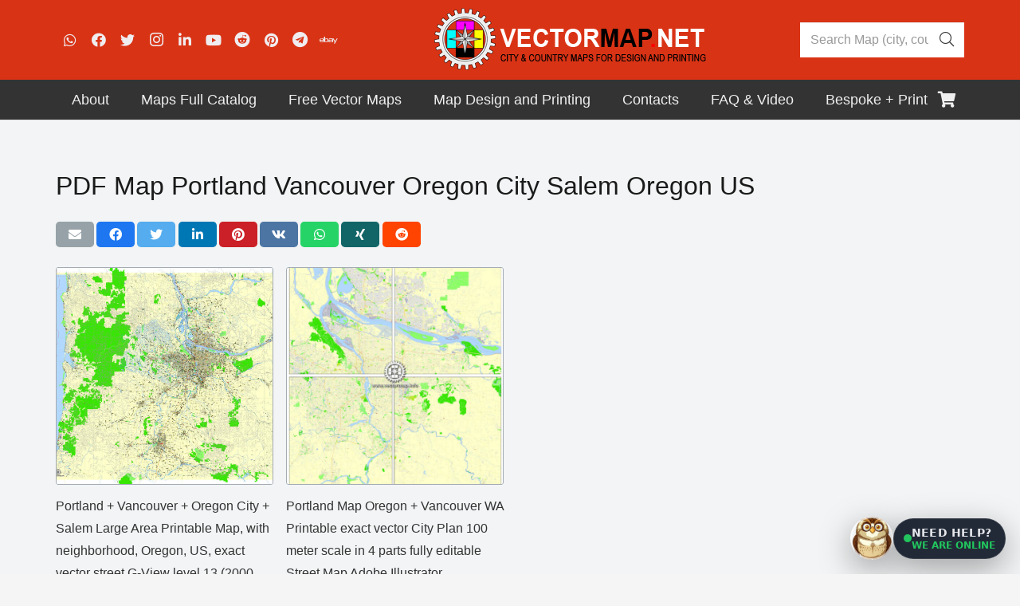

--- FILE ---
content_type: text/html; charset=UTF-8
request_url: https://vectormap.net/product-tag/pdf-map-portland-vancouver-oregon-city-salem-oregon-us/
body_size: 33137
content:
<!DOCTYPE HTML>
<html class="" lang="en-US">
<head>
	<meta charset="UTF-8">
	<style type='text/css'></style><link rel='stylesheet' id='wp-block-library-css'  href='https://vectormap.net/wp-includes/css/dist/block-library/style.min.css' type='text/css' media='all' /><link rel='stylesheet' id='wc-block-vendors-style-css'  href='https://vectormap.net/wp-content/cache/wmac/css/wmac_single_5a625f7100b0b0a4fde3444e3329311b.css' type='text/css' media='all' /><link rel='stylesheet' id='wc-block-style-css'  href='https://vectormap.net/wp-content/cache/wmac/css/wmac_single_05f9e18b963b2823e582347ef8012a6e.css' type='text/css' media='all' /><link rel='stylesheet' id='us-style-css'  href='https://vectormap.net/wp-content/themes/Impreza/css/style.min.css' type='text/css' media='all' /><link rel='stylesheet' id='theme-style-css'  href='https://vectormap.net/wp-content/cache/wmac/css/wmac_single_32131ddb36a622c9cd6afc104022d8f9.css' type='text/css' media='all' /><title>PDF Map Portland Vancouver Oregon City Salem Oregon US &#8211; Maps in Vector: Detailed Street Maps Illustrator PDF CorelDRAW EPS DWG DXF</title>
<link rel='dns-prefetch' href='//www.google.com' />
<link rel="canonical" href="https://vectormap.net/product-tag/pdf-map-portland-vancouver-oregon-city-salem-oregon-us/">
<meta name="description" content="PDF Map Portland Vancouver Oregon City Salem Oregon US – Download editable vector maps with cities and states in PDF &amp; Adobe Illustrator formats. Perfect for design, printing, and professional projects.">
<meta name="viewport" content="width=device-width, initial-scale=1"><meta name="SKYPE_TOOLBAR" content="SKYPE_TOOLBAR_PARSER_COMPATIBLE"><meta name="theme-color" content="#f5f5f5">


<link rel='stylesheet' id='contact-form-7-css'  href='https://vectormap.net/wp-content/cache/wmac/css/wmac_single_a2e915fb21387a23a3578cb1b2b5a724.css' type='text/css' media='all' />
<link rel='stylesheet' id='google_business_reviews_rating_wp_css-css'  href='https://vectormap.net/wp-content/cache/wmac/css/wmac_single_d796f1d1bc112fc365e77abcf34de9df.css' type='text/css' media='all' />
<style id='woocommerce-inline-inline-css' type='text/css'>
.woocommerce form .form-row .required { visibility: visible; }
</style>
<link rel='stylesheet' id='heateor_sss_frontend_css-css'  href='https://vectormap.net/wp-content/cache/wmac/css/wmac_single_ba4cc2135d79faefe28d070ad9d25a43.css' type='text/css' media='all' />
<style id='heateor_sss_frontend_css-inline-css' type='text/css'>
.heateor_sss_button_instagram span.heateor_sss_svg,a.heateor_sss_instagram span.heateor_sss_svg{background:radial-gradient(circle at 30% 107%,#fdf497 0,#fdf497 5%,#fd5949 45%,#d6249f 60%,#285aeb 90%)}.heateor_sss_horizontal_sharing .heateor_sss_svg,.heateor_sss_standard_follow_icons_container .heateor_sss_svg{color:#fff;border-width:0px;border-style:solid;border-color:transparent}.heateor_sss_horizontal_sharing .heateorSssTCBackground{color:#666}.heateor_sss_horizontal_sharing span.heateor_sss_svg:hover,.heateor_sss_standard_follow_icons_container span.heateor_sss_svg:hover{border-color:transparent;}.heateor_sss_vertical_sharing span.heateor_sss_svg,.heateor_sss_floating_follow_icons_container span.heateor_sss_svg{color:#fff;border-width:0px;border-style:solid;border-color:transparent;}.heateor_sss_vertical_sharing .heateorSssTCBackground{color:#666;}.heateor_sss_vertical_sharing span.heateor_sss_svg:hover,.heateor_sss_floating_follow_icons_container span.heateor_sss_svg:hover{border-color:transparent;}@media screen and (max-width:783px) {.heateor_sss_vertical_sharing{display:none!important}}
</style>

<link rel='stylesheet' id='us-woocommerce-css'  href='https://vectormap.net/wp-content/themes/Impreza/common/css/plugins/woocommerce.min.css' type='text/css' media='all' />
<link rel='stylesheet' id='us-responsive-css'  href='https://vectormap.net/wp-content/themes/Impreza/common/css/responsive.min.css' type='text/css' media='all' />

<style id='vm-owl-whatsapp-chat-inline-css' type='text/css'>
:root{
  --vmchat-z: 2147483000;
  --vmchat-text:#e5e7eb;
  --vmchat-muted:#9ca3af;
  --vmchat-accent:#22c55e;
  --vmchat-shadow: 0 12px 40px rgba(0,0,0,.35);
  --vmchat-radius: 16px;
}
#vmchat-launcher{
  position: fixed !important;
  right: 18px !important;
  bottom: 18px !important;
  z-index: 2147483647 !important;
  display:flex !important;
  align-items:center !important;
  gap:12px !important;
  cursor:pointer !important;
  user-select:none !important;
  pointer-events: auto !important;
}
#vmchat-launcher *{ pointer-events: auto !important; }

/* Owl icon (image) */
#vmchat-owl{
  width:54px;height:54px;border-radius:50%;
  background-image: url("https://vectormap.net/wp-content/uploads/2025/12/owl.png");
  background-size: cover;
  background-position: center;
  background-repeat: no-repeat;
  border:2px solid rgba(255,255,255,.65);
  box-shadow: var(--vmchat-shadow);
  flex:0 0 auto;
}
.vmchat-ico{
  width:34px;height:34px;border-radius:12px;
  background-image: url("https://vectormap.net/wp-content/uploads/2025/12/owl.png");
  background-size: cover;
  background-position: center;
  background-repeat: no-repeat;
  background-color: rgba(255,255,255,.06);
  border:1px solid rgba(255,255,255,.10);
}

#vmchat-pill{
  background: rgba(17,24,39,.92);
  color: var(--vmchat-text);
  border: 1px solid rgba(255,255,255,.10);
  box-shadow: var(--vmchat-shadow);
  padding: 10px 12px;
  border-radius: 999px;
  font: 800 13.5px/1.05 system-ui,-apple-system,Segoe UI,Roboto,Arial,sans-serif;
  display:flex; align-items:center; gap:10px;
  backdrop-filter: blur(10px);
  white-space: nowrap;
}
#vmchat-pill .line1{ display:block; letter-spacing:.2px; }
#vmchat-pill .line2{ display:block; margin-top:3px; font-weight:800; color: var(--vmchat-accent); font-size:12px; }
#vmchat-dot{
  width:10px;height:10px;border-radius:50%;
  background: var(--vmchat-accent);
  box-shadow: 0 0 0 0 rgba(34,197,94,.55);
  animation: vmchatPulse 1.8s infinite;
  flex:0 0 auto;
}
@keyframes vmchatPulse{
  0%{ box-shadow:0 0 0 0 rgba(34,197,94,.55); }
  70%{ box-shadow:0 0 0 10px rgba(34,197,94,0); }
  100%{ box-shadow:0 0 0 0 rgba(34,197,94,0); }
}
#vmchat-window{
  position: fixed !important;
  right: 18px !important;
  bottom: 90px !important;
  width: 340px !important;
  max-width: calc(100vw - 36px) !important;
  z-index: 2147483647 !important;
  background: linear-gradient(180deg, rgba(17,24,39,.98), rgba(11,18,32,.98));
  color: var(--vmchat-text);
  border: 1px solid rgba(255,255,255,.10);
  box-shadow: var(--vmchat-shadow);
  border-radius: var(--vmchat-radius);
  overflow:hidden;
  display:none;
  backdrop-filter: blur(12px);
  pointer-events: auto !important;
}
#vmchat-header{
  padding: 12px 12px 10px 12px;
  display:flex; align-items:center; justify-content:space-between; gap:10px;
  border-bottom: 1px solid rgba(255,255,255,.08);
}
#vmchat-title{ display:flex; align-items:center; gap:10px; }
#vmchat-title b{ font: 900 14px/1.1 system-ui,-apple-system,Segoe UI,Roboto,Arial,sans-serif; }
#vmchat-title em{ font-style:normal; font:700 12px/1.1 system-ui,-apple-system,Segoe UI,Roboto,Arial,sans-serif; color:var(--vmchat-muted); display:block; margin-top:2px; }

#vmchat-close{
  width:34px;height:34px;border-radius:10px;
  border:1px solid rgba(255,255,255,.10);
  background:rgba(255,255,255,.06);
  color:var(--vmchat-text);
  cursor:pointer;
  font:900 16px/1 system-ui,-apple-system,Segoe UI,Roboto,Arial,sans-serif;
}
#vmchat-body{ padding:12px; max-height:340px; overflow:auto; }
.vmmsg{ margin:0 0 10px 0; display:flex; }
.vmmsg .bubble{
  padding:10px 12px;
  border-radius:14px;
  border:1px solid rgba(255,255,255,.10);
  font:700 13px/1.35 system-ui,-apple-system,Segoe UI,Roboto,Arial,sans-serif;
  max-width:92%;
  white-space: pre-wrap;
}
.vmmsg.bot{ justify-content:flex-start; }
.vmmsg.bot .bubble{ background:rgba(255,255,255,.06); }
.vmmsg.user{ justify-content:flex-end; }
.vmmsg.user .bubble{ background:rgba(34,197,94,.12); border-color: rgba(34,197,94,.25); }
#vmchat-footer{
  padding:10px 12px 12px 12px;
  border-top:1px solid rgba(255,255,255,.08);
  display:flex; gap:8px;
}
#vmchat-input{
  flex:1;
  border-radius:12px;
  border:1px solid rgba(255,255,255,.12);
  background:rgba(255,255,255,.06);
  color:var(--vmchat-text);
  padding:10px 10px;
  font:700 13px/1.2 system-ui,-apple-system,Segoe UI,Roboto,Arial,sans-serif;
  outline:none;
}
#vmchat-send{
  border-radius:12px;
  border:1px solid rgba(34,197,94,.35);
  background:rgba(34,197,94,.18);
  color:var(--vmchat-text);
  padding:10px 12px;
  cursor:pointer;
  font:900 13px/1 system-ui,-apple-system,Segoe UI,Roboto,Arial,sans-serif;
  min-width:84px;
}
#vmchat-note{
  padding:0 12px 12px 12px;
  color:var(--vmchat-muted);
  font:700 11.5px/1.25 system-ui,-apple-system,Segoe UI,Roboto,Arial,sans-serif;
}
</style>
<script type='text/javascript' src='https://vectormap.net/wp-includes/js/jquery/jquery.js?ver=1.12.4-wp'></script>
<script type='text/javascript' src='https://vectormap.net/wp-content/cache/wmac/js/wmac_single_58f514933acc16774261d151480920ed.js?ver=5.4.2'></script>
<link rel='https://api.w.org/' href='https://vectormap.net/wp-json/' />
<script type="text/javascript">var ajaxurl = "https://vectormap.net/wp-admin/admin-ajax.php";</script><!-- site-navigation-element Schema optimized by Schema Pro --><script type="application/ld+json">{"@context":"https:\/\/schema.org","@graph":[{"@context":"https:\/\/schema.org","@type":"SiteNavigationElement","id":"site-navigation","name":"About","url":"https:\/\/vectormap.net\/about\/"},{"@context":"https:\/\/schema.org","@type":"SiteNavigationElement","id":"site-navigation","name":"Visitors \u2013 Interactive World Visitors Globe Vectormap.Net","url":"https:\/\/vectormap.net\/visitors-interactive-world-visitors-globe-vectormap-net\/"},{"@context":"https:\/\/schema.org","@type":"SiteNavigationElement","id":"site-navigation","name":"Briefs and press releases Vectormap.Net, in English and Spanish.","url":"https:\/\/vectormap.net\/briefs-and-press-releases-vectormap-net-in-english-and-spanish\/"},{"@context":"https:\/\/schema.org","@type":"SiteNavigationElement","id":"site-navigation","name":"Analysis of prices, assortment and details of competitors","url":"https:\/\/vectormap.net\/analysis-of-prices-assortment-and-details-of-competitor-maps-from-chatgpt-from-may-21-2025\/"},{"@context":"https:\/\/schema.org","@type":"SiteNavigationElement","id":"site-navigation","name":"License and royalty agreement (draft)","url":"https:\/\/vectormap.net\/license-and-royalty-agreement-draft\/"},{"@context":"https:\/\/schema.org","@type":"SiteNavigationElement","id":"site-navigation","name":"How to pay by Credit Card","url":"https:\/\/vectormap.net\/pay-simple-way\/"},{"@context":"https:\/\/schema.org","@type":"SiteNavigationElement","id":"site-navigation","name":"Return Policy for Digital Products","url":"https:\/\/vectormap.net\/return-policy-for-digital-products\/"},{"@context":"https:\/\/schema.org","@type":"SiteNavigationElement","id":"site-navigation","name":"Digital Products Refund Policy","url":"https:\/\/vectormap.net\/digital-products-refund-policy\/"},{"@context":"https:\/\/schema.org","@type":"SiteNavigationElement","id":"site-navigation","name":"Maps for Cinema, Broadcasting, Media, Serials: unlimited using","url":"https:\/\/vectormap.net\/maps-for-cinema-broadcasting-media-serials-unlimited-using\/"},{"@context":"https:\/\/schema.org","@type":"SiteNavigationElement","id":"site-navigation","name":"Review from Google Business","url":"https:\/\/vectormap.net\/review-from-google-business\/"},{"@context":"https:\/\/schema.org","@type":"SiteNavigationElement","id":"site-navigation","name":"Download  free city map samples","url":"https:\/\/vectormap.net\/free-example-map-download-city-plan-an-g-view-difference\/"},{"@context":"https:\/\/schema.org","@type":"SiteNavigationElement","id":"site-navigation","name":"FAQs: Vector Maps and City Plans","url":"https:\/\/vectormap.net\/about\/faqs\/"},{"@context":"https:\/\/schema.org","@type":"SiteNavigationElement","id":"site-navigation","name":"Order a Custom Map!","url":"https:\/\/vectormap.net\/offers-custom-maps\/"},{"@context":"https:\/\/schema.org","@type":"SiteNavigationElement","id":"site-navigation","name":"Our Customers and Friends","url":"https:\/\/vectormap.net\/our-customers\/"},{"@context":"https:\/\/schema.org","@type":"SiteNavigationElement","id":"site-navigation","name":"Our History, Dynasty of Cartographers","url":"https:\/\/vectormap.net\/history-we-draw-maps-from-the-17th-century\/"},{"@context":"https:\/\/schema.org","@type":"SiteNavigationElement","id":"site-navigation","name":"Terms & Conditions","url":"https:\/\/vectormap.net\/terms-conditions-software-license-agreement-for-digital-cartographic-data\/"},{"@context":"https:\/\/schema.org","@type":"SiteNavigationElement","id":"site-navigation","name":"GIS Service","url":"https:\/\/vectormap.net\/gis-service\/"},{"@context":"https:\/\/schema.org","@type":"SiteNavigationElement","id":"site-navigation","name":"History of Jewish Cartography: we open this world for you","url":"https:\/\/vectormap.net\/history-of-jewish-cartography-we-open-this-world-for-you\/"},{"@context":"https:\/\/schema.org","@type":"SiteNavigationElement","id":"site-navigation","name":"CODEX OF CHAOS 1, 2, 3 parts \u2013 English and Russian versions","url":"https:\/\/vectormap.net\/codex-of-chaos-1-2-3-parts-english-and-russian-versions\/"},{"@context":"https:\/\/schema.org","@type":"SiteNavigationElement","id":"site-navigation","name":"Odd, Weird and Beautiful Maps","url":"https:\/\/vectormap.net\/about\/archives\/"},{"@context":"https:\/\/schema.org","@type":"SiteNavigationElement","id":"site-navigation","name":"Other arts and Us","url":"https:\/\/vectormap.net\/design-works-materials\/"},{"@context":"https:\/\/schema.org","@type":"SiteNavigationElement","id":"site-navigation","name":"Site Map by Continent","url":"https:\/\/vectormap.net\/vector-map-navigation-browse-map-catalog-by-country\/"},{"@context":"https:\/\/schema.org","@type":"SiteNavigationElement","id":"site-navigation","name":"Maps Full Catalog","url":"#"},{"@context":"https:\/\/schema.org","@type":"SiteNavigationElement","id":"site-navigation","name":"Ready for print size 24 x 36 inch","url":"https:\/\/vectormap.net\/product-category\/ready_for_print\/"},{"@context":"https:\/\/schema.org","@type":"SiteNavigationElement","id":"site-navigation","name":"World and Continents Maps","url":"https:\/\/vectormap.net\/product-category\/world_continent_maps\/"},{"@context":"https:\/\/schema.org","@type":"SiteNavigationElement","id":"site-navigation","name":"Countries Full Maps","url":"https:\/\/vectormap.net\/product-category\/full_countries_maps\/"},{"@context":"https:\/\/schema.org","@type":"SiteNavigationElement","id":"site-navigation","name":"North America Maps","url":"https:\/\/vectormap.net\/product-category\/north_america_maps\/"},{"@context":"https:\/\/schema.org","@type":"SiteNavigationElement","id":"site-navigation","name":"Canada Maps","url":"https:\/\/vectormap.net\/product-category\/north_america_maps\/canada_vector_map\/"},{"@context":"https:\/\/schema.org","@type":"SiteNavigationElement","id":"site-navigation","name":"United States all Maps","url":"https:\/\/vectormap.net\/product-category\/north_america_maps\/usa_vector_maps\/"},{"@context":"https:\/\/schema.org","@type":"SiteNavigationElement","id":"site-navigation","name":"US Country, States, Counties Maps","url":"https:\/\/vectormap.net\/product-category\/north_america_maps\/usa_vector_maps\/us_states_counties\/"},{"@context":"https:\/\/schema.org","@type":"SiteNavigationElement","id":"site-navigation","name":"Puerto Rico Maps","url":"https:\/\/vectormap.net\/product-category\/north_america_maps\/puerto_rico_vector_maps\/"},{"@context":"https:\/\/schema.org","@type":"SiteNavigationElement","id":"site-navigation","name":"US University Maps","url":"https:\/\/vectormap.net\/product-category\/north_america_maps\/usa_vector_maps\/university-maps\/"},{"@context":"https:\/\/schema.org","@type":"SiteNavigationElement","id":"site-navigation","name":"Mexico Vector Maps","url":"https:\/\/vectormap.net\/product-category\/north_america_maps\/map_mexica\/"},{"@context":"https:\/\/schema.org","@type":"SiteNavigationElement","id":"site-navigation","name":"Cuba Vector Maps","url":"https:\/\/vectormap.net\/product-category\/north_america_maps\/cuba_vector_maps\/"},{"@context":"https:\/\/schema.org","@type":"SiteNavigationElement","id":"site-navigation","name":"Republica Dominicana and Haiti Maps","url":"https:\/\/vectormap.net\/product-category\/north_america_maps\/map_republica_dominicana\/"},{"@context":"https:\/\/schema.org","@type":"SiteNavigationElement","id":"site-navigation","name":"Dominica vector maps","url":"https:\/\/vectormap.net\/product-category\/south_america_maps\/dominica\/"},{"@context":"https:\/\/schema.org","@type":"SiteNavigationElement","id":"site-navigation","name":"Jamaica Maps","url":"https:\/\/vectormap.net\/product-category\/north_america_maps\/jamaica_vector_maps\/"},{"@context":"https:\/\/schema.org","@type":"SiteNavigationElement","id":"site-navigation","name":"Australia and Oceania Maps","url":"https:\/\/vectormap.net\/product-category\/australia_vector_maps\/"},{"@context":"https:\/\/schema.org","@type":"SiteNavigationElement","id":"site-navigation","name":"Australia Continental Maps","url":"https:\/\/vectormap.net\/product-category\/australia_vector_maps\/australia_continental_vector_maps\/"},{"@context":"https:\/\/schema.org","@type":"SiteNavigationElement","id":"site-navigation","name":"Fiji maps","url":"https:\/\/vectormap.net\/product-category\/australia_vector_maps\/fiji-editable-maps\/"},{"@context":"https:\/\/schema.org","@type":"SiteNavigationElement","id":"site-navigation","name":"New Zealand Maps","url":"https:\/\/vectormap.net\/product-category\/australia_vector_maps\/new-zealand\/"},{"@context":"https:\/\/schema.org","@type":"SiteNavigationElement","id":"site-navigation","name":"Papua New Guinea Maps","url":"https:\/\/vectormap.net\/product-category\/australia_vector_maps\/papua_new_guinea\/"},{"@context":"https:\/\/schema.org","@type":"SiteNavigationElement","id":"site-navigation","name":"Tasmania Maps","url":"https:\/\/vectormap.net\/product-category\/australia_vector_maps\/australia_continental_vector_maps\/tasmania\/"},{"@context":"https:\/\/schema.org","@type":"SiteNavigationElement","id":"site-navigation","name":"Europe Maps","url":"https:\/\/vectormap.net\/product-category\/europa_vector_maps\/"},{"@context":"https:\/\/schema.org","@type":"SiteNavigationElement","id":"site-navigation","name":"Andorra Maps","url":"https:\/\/vectormap.net\/product-category\/europa_vector_maps\/andorra_vector_maps\/"},{"@context":"https:\/\/schema.org","@type":"SiteNavigationElement","id":"site-navigation","name":"Armenia Maps","url":"https:\/\/vectormap.net\/product-category\/europa_vector_maps\/armenia_vector_maps\/"},{"@context":"https:\/\/schema.org","@type":"SiteNavigationElement","id":"site-navigation","name":"Austria Maps","url":"https:\/\/vectormap.net\/product-category\/europa_vector_maps\/austria_vector_maps\/"},{"@context":"https:\/\/schema.org","@type":"SiteNavigationElement","id":"site-navigation","name":"Belarus Maps","url":"https:\/\/vectormap.net\/product-category\/europa_vector_maps\/belarus_vector_maps\/"},{"@context":"https:\/\/schema.org","@type":"SiteNavigationElement","id":"site-navigation","name":"Belgium Maps","url":"https:\/\/vectormap.net\/product-category\/europa_vector_maps\/belgium_vector_map\/"},{"@context":"https:\/\/schema.org","@type":"SiteNavigationElement","id":"site-navigation","name":"Bosnia Herzegovina Maps","url":"https:\/\/vectormap.net\/product-category\/europa_vector_maps\/bosnia_herzegovina_vector_maps\/"},{"@context":"https:\/\/schema.org","@type":"SiteNavigationElement","id":"site-navigation","name":"Bulgaria Maps","url":"https:\/\/vectormap.net\/product-category\/europa_vector_maps\/bulgaria_vector_maps\/"},{"@context":"https:\/\/schema.org","@type":"SiteNavigationElement","id":"site-navigation","name":"Croatia Maps","url":"https:\/\/vectormap.net\/product-category\/europa_vector_maps\/croatia_vector_maps\/"},{"@context":"https:\/\/schema.org","@type":"SiteNavigationElement","id":"site-navigation","name":"Cyprus Maps","url":"https:\/\/vectormap.net\/product-category\/europa_vector_maps\/cyprus_vector_maps\/"},{"@context":"https:\/\/schema.org","@type":"SiteNavigationElement","id":"site-navigation","name":"Czech Republic Maps","url":"https:\/\/vectormap.net\/product-category\/europa_vector_maps\/czech_vector_maps\/"},{"@context":"https:\/\/schema.org","@type":"SiteNavigationElement","id":"site-navigation","name":"Denmark Maps","url":"https:\/\/vectormap.net\/product-category\/europa_vector_maps\/denmark_vector_maps\/"},{"@context":"https:\/\/schema.org","@type":"SiteNavigationElement","id":"site-navigation","name":"ENG: UK Great Britain Maps","url":"https:\/\/vectormap.net\/product-category\/europa_vector_maps\/great_britain_vector_maps\/"},{"@context":"https:\/\/schema.org","@type":"SiteNavigationElement","id":"site-navigation","name":"Estonia Maps","url":"https:\/\/vectormap.net\/product-category\/europa_vector_maps\/estonia_vector_maps\/"},{"@context":"https:\/\/schema.org","@type":"SiteNavigationElement","id":"site-navigation","name":"Finland Maps","url":"https:\/\/vectormap.net\/product-category\/europa_vector_maps\/finland_vector_maps\/"},{"@context":"https:\/\/schema.org","@type":"SiteNavigationElement","id":"site-navigation","name":"France Maps","url":"https:\/\/vectormap.net\/product-category\/europa_vector_maps\/france_vector_maps\/"},{"@context":"https:\/\/schema.org","@type":"SiteNavigationElement","id":"site-navigation","name":"Georgia maps","url":"https:\/\/vectormap.net\/product-category\/europa_vector_maps\/georgia-vector-maps\/"},{"@context":"https:\/\/schema.org","@type":"SiteNavigationElement","id":"site-navigation","name":"Germany Maps","url":"https:\/\/vectormap.net\/product-category\/europa_vector_maps\/germany_vector_maps\/"},{"@context":"https:\/\/schema.org","@type":"SiteNavigationElement","id":"site-navigation","name":"Greece Maps","url":"https:\/\/vectormap.net\/product-category\/europa_vector_maps\/greece_vector_maps\/"},{"@context":"https:\/\/schema.org","@type":"SiteNavigationElement","id":"site-navigation","name":"Hungary Maps","url":"https:\/\/vectormap.net\/product-category\/europa_vector_maps\/hungary_vector_maps\/"},{"@context":"https:\/\/schema.org","@type":"SiteNavigationElement","id":"site-navigation","name":"Iceland Maps","url":"https:\/\/vectormap.net\/product-category\/europa_vector_maps\/iceland_maps\/"},{"@context":"https:\/\/schema.org","@type":"SiteNavigationElement","id":"site-navigation","name":"Israel Maps","url":"https:\/\/vectormap.net\/product-category\/europa_vector_maps\/israel_vector_maps\/"},{"@context":"https:\/\/schema.org","@type":"SiteNavigationElement","id":"site-navigation","name":"Ireland Maps","url":"https:\/\/vectormap.net\/product-category\/europa_vector_maps\/ireland_vector_maps\/"},{"@context":"https:\/\/schema.org","@type":"SiteNavigationElement","id":"site-navigation","name":"Italy Maps","url":"https:\/\/vectormap.net\/product-category\/europa_vector_maps\/italy_vector_maps\/"},{"@context":"https:\/\/schema.org","@type":"SiteNavigationElement","id":"site-navigation","name":"Latvia Maps","url":"https:\/\/vectormap.net\/product-category\/europa_vector_maps\/latvia_vector_maps\/"},{"@context":"https:\/\/schema.org","@type":"SiteNavigationElement","id":"site-navigation","name":"Lithuania Maps","url":"https:\/\/vectormap.net\/product-category\/europa_vector_maps\/lithuania_vector_maps\/"},{"@context":"https:\/\/schema.org","@type":"SiteNavigationElement","id":"site-navigation","name":"Luxembourg Maps","url":"https:\/\/vectormap.net\/product-category\/europa_vector_maps\/luxembourg_vector_maps\/"},{"@context":"https:\/\/schema.org","@type":"SiteNavigationElement","id":"site-navigation","name":"Macedonia Maps","url":"https:\/\/vectormap.net\/product-category\/europa_vector_maps\/macedonia_vector_maps\/"},{"@context":"https:\/\/schema.org","@type":"SiteNavigationElement","id":"site-navigation","name":"Moldova Maps","url":"https:\/\/vectormap.net\/product-category\/europa_vector_maps\/moldova_vector_maps\/"},{"@context":"https:\/\/schema.org","@type":"SiteNavigationElement","id":"site-navigation","name":"Monaco Maps","url":"https:\/\/vectormap.net\/product-tag\/monaco-full-city-vector-map\/"},{"@context":"https:\/\/schema.org","@type":"SiteNavigationElement","id":"site-navigation","name":"Netherlands Maps","url":"https:\/\/vectormap.net\/product-category\/europa_vector_maps\/netherland_vector_maps\/"},{"@context":"https:\/\/schema.org","@type":"SiteNavigationElement","id":"site-navigation","name":"Norway Maps","url":"https:\/\/vectormap.net\/product-category\/europa_vector_maps\/norway_vector_maps\/"},{"@context":"https:\/\/schema.org","@type":"SiteNavigationElement","id":"site-navigation","name":"Poland Maps","url":"https:\/\/vectormap.net\/product-category\/europa_vector_maps\/poland_vector_maps\/"},{"@context":"https:\/\/schema.org","@type":"SiteNavigationElement","id":"site-navigation","name":"Portugal Maps","url":"https:\/\/vectormap.net\/product-category\/europa_vector_maps\/portugal_vector_maps\/"},{"@context":"https:\/\/schema.org","@type":"SiteNavigationElement","id":"site-navigation","name":"Romania Maps","url":"https:\/\/vectormap.net\/product-category\/europa_vector_maps\/romania_vector_maps\/"},{"@context":"https:\/\/schema.org","@type":"SiteNavigationElement","id":"site-navigation","name":"Russia Maps","url":"https:\/\/vectormap.net\/product-category\/europa_vector_maps\/russia_vector_maps\/"},{"@context":"https:\/\/schema.org","@type":"SiteNavigationElement","id":"site-navigation","name":"Serbia Maps","url":"https:\/\/vectormap.net\/product-category\/europa_vector_maps\/serbia_vector_maps\/"},{"@context":"https:\/\/schema.org","@type":"SiteNavigationElement","id":"site-navigation","name":"Slovakia Maps","url":"https:\/\/vectormap.net\/product-category\/europa_vector_maps\/slovakia_vector_maps\/"},{"@context":"https:\/\/schema.org","@type":"SiteNavigationElement","id":"site-navigation","name":"Slovenia Maps","url":"https:\/\/vectormap.net\/product-category\/europa_vector_maps\/slovenia_vector_maps\/"},{"@context":"https:\/\/schema.org","@type":"SiteNavigationElement","id":"site-navigation","name":"Spain Maps","url":"https:\/\/vectormap.net\/product-category\/europa_vector_maps\/spain_vector_maps\/"},{"@context":"https:\/\/schema.org","@type":"SiteNavigationElement","id":"site-navigation","name":"Sweden Maps","url":"https:\/\/vectormap.net\/product-category\/europa_vector_maps\/sweden_vector_maps\/"},{"@context":"https:\/\/schema.org","@type":"SiteNavigationElement","id":"site-navigation","name":"Switzerland Maps","url":"https:\/\/vectormap.net\/product-category\/europa_vector_maps\/switzerland_vector_maps\/"},{"@context":"https:\/\/schema.org","@type":"SiteNavigationElement","id":"site-navigation","name":"Ukraine Maps","url":"https:\/\/vectormap.net\/product-category\/europa_vector_maps\/ukraine_vector_maps\/"},{"@context":"https:\/\/schema.org","@type":"SiteNavigationElement","id":"site-navigation","name":"United Kingdom","url":"https:\/\/vectormap.net\/product-category\/europa_vector_maps\/great_britain_vector_maps\/"},{"@context":"https:\/\/schema.org","@type":"SiteNavigationElement","id":"site-navigation","name":"Asia Maps","url":"https:\/\/vectormap.net\/product-category\/asia_vector_maps\/"},{"@context":"https:\/\/schema.org","@type":"SiteNavigationElement","id":"site-navigation","name":"Afghanistan Maps","url":"https:\/\/vectormap.net\/product-category\/asia_vector_maps\/afganistan-vector-maps\/"},{"@context":"https:\/\/schema.org","@type":"SiteNavigationElement","id":"site-navigation","name":"Azerbaijan maps","url":"https:\/\/vectormap.net\/product-category\/asia_vector_maps\/azerbaijan-vector-maps\/"},{"@context":"https:\/\/schema.org","@type":"SiteNavigationElement","id":"site-navigation","name":"Bahrain Maps","url":"https:\/\/vectormap.net\/product-category\/asia_vector_maps\/bahrain_city_maps\/"},{"@context":"https:\/\/schema.org","@type":"SiteNavigationElement","id":"site-navigation","name":"China Maps","url":"https:\/\/vectormap.net\/product-category\/asia_vector_maps\/china_vector_maps\/"},{"@context":"https:\/\/schema.org","@type":"SiteNavigationElement","id":"site-navigation","name":"Cyprus Maps: PDF and Adobe Illustrator","url":"https:\/\/vectormap.net\/product-category\/europa_vector_maps\/cyprus_vector_maps\/"},{"@context":"https:\/\/schema.org","@type":"SiteNavigationElement","id":"site-navigation","name":"Emirates UAE Maps","url":"https:\/\/vectormap.net\/product-category\/asia_vector_maps\/united-arab-emirates\/"},{"@context":"https:\/\/schema.org","@type":"SiteNavigationElement","id":"site-navigation","name":"India Maps","url":"https:\/\/vectormap.net\/product-category\/asia_vector_maps\/india_vector_maps\/"},{"@context":"https:\/\/schema.org","@type":"SiteNavigationElement","id":"site-navigation","name":"Indonesia Maps","url":"https:\/\/vectormap.net\/product-category\/asia_vector_maps\/indonesia_printable_map\/"},{"@context":"https:\/\/schema.org","@type":"SiteNavigationElement","id":"site-navigation","name":"Iran Maps","url":"https:\/\/vectormap.net\/product-category\/asia_vector_maps\/iran-maps\/"},{"@context":"https:\/\/schema.org","@type":"SiteNavigationElement","id":"site-navigation","name":"Japan Maps","url":"https:\/\/vectormap.net\/product-category\/asia_vector_maps\/japan_vector_maps\/"},{"@context":"https:\/\/schema.org","@type":"SiteNavigationElement","id":"site-navigation","name":"Kuwait Maps","url":"https:\/\/vectormap.net\/product-category\/asia_vector_maps\/kuwait_illustrator_map\/"},{"@context":"https:\/\/schema.org","@type":"SiteNavigationElement","id":"site-navigation","name":"Kyrgyzstan Maps","url":"https:\/\/vectormap.net\/product-category\/asia_vector_maps\/kyrgyzstan_vector_maps\/"},{"@context":"https:\/\/schema.org","@type":"SiteNavigationElement","id":"site-navigation","name":"Lebanon Maps","url":"https:\/\/vectormap.net\/product-category\/asia_vector_maps\/lebanon_maps\/"},{"@context":"https:\/\/schema.org","@type":"SiteNavigationElement","id":"site-navigation","name":"Malaysia Maps","url":"https:\/\/vectormap.net\/product-category\/asia_vector_maps\/malaysia\/"},{"@context":"https:\/\/schema.org","@type":"SiteNavigationElement","id":"site-navigation","name":"Pakistan maps","url":"https:\/\/vectormap.net\/product-category\/asia_vector_maps\/pakistan-vector-maps\/"},{"@context":"https:\/\/schema.org","@type":"SiteNavigationElement","id":"site-navigation","name":"Philippines Maps","url":"https:\/\/vectormap.net\/product-category\/asia_vector_maps\/philippines_vector_map\/"},{"@context":"https:\/\/schema.org","@type":"SiteNavigationElement","id":"site-navigation","name":"Singapore Maps","url":"https:\/\/vectormap.net\/product-category\/asia_vector_maps\/singapore\/"},{"@context":"https:\/\/schema.org","@type":"SiteNavigationElement","id":"site-navigation","name":"South Korea Maps","url":"https:\/\/vectormap.net\/product-category\/asia_vector_maps\/south_korea\/"},{"@context":"https:\/\/schema.org","@type":"SiteNavigationElement","id":"site-navigation","name":"Syria Maps","url":"https:\/\/vectormap.net\/product-category\/asia_vector_maps\/syria_vector_maps\/"},{"@context":"https:\/\/schema.org","@type":"SiteNavigationElement","id":"site-navigation","name":"Taiwan Maps","url":"https:\/\/vectormap.net\/product-category\/asia_vector_maps\/taiwan_vector_maps\/"},{"@context":"https:\/\/schema.org","@type":"SiteNavigationElement","id":"site-navigation","name":"Thailand Maps","url":"https:\/\/vectormap.net\/product-category\/asia_vector_maps\/thailand-maps-adobe-illustrator\/"},{"@context":"https:\/\/schema.org","@type":"SiteNavigationElement","id":"site-navigation","name":"Turkey Maps","url":"https:\/\/vectormap.net\/product-category\/asia_vector_maps\/turkey_vector_maps\/"},{"@context":"https:\/\/schema.org","@type":"SiteNavigationElement","id":"site-navigation","name":"Vietnam Maps","url":"https:\/\/vectormap.net\/product-category\/asia_vector_maps\/vietnam-vector-maps\/"},{"@context":"https:\/\/schema.org","@type":"SiteNavigationElement","id":"site-navigation","name":"South America maps","url":"https:\/\/vectormap.net\/product-category\/south_america_maps\/"},{"@context":"https:\/\/schema.org","@type":"SiteNavigationElement","id":"site-navigation","name":"Argentina Maps","url":"https:\/\/vectormap.net\/product-category\/south_america_maps\/argentina_vector_maps\/"},{"@context":"https:\/\/schema.org","@type":"SiteNavigationElement","id":"site-navigation","name":"Bolivia Maps","url":"https:\/\/vectormap.net\/product-category\/south_america_maps\/bolivia_vector_maps\/"},{"@context":"https:\/\/schema.org","@type":"SiteNavigationElement","id":"site-navigation","name":"Brazil Maps","url":"https:\/\/vectormap.net\/product-category\/south_america_maps\/brasilia_vector_maps\/"},{"@context":"https:\/\/schema.org","@type":"SiteNavigationElement","id":"site-navigation","name":"Chile Maps","url":"https:\/\/vectormap.net\/product-category\/south_america_maps\/chile_printable_maps\/"},{"@context":"https:\/\/schema.org","@type":"SiteNavigationElement","id":"site-navigation","name":"Colombia Maps","url":"https:\/\/vectormap.net\/product-category\/south_america_maps\/colombia_vector_maps\/"},{"@context":"https:\/\/schema.org","@type":"SiteNavigationElement","id":"site-navigation","name":"Dominica Maps","url":"https:\/\/vectormap.net\/product-category\/south_america_maps\/dominica\/"},{"@context":"https:\/\/schema.org","@type":"SiteNavigationElement","id":"site-navigation","name":"Ecuador Maps","url":"https:\/\/vectormap.net\/product-category\/south_america_maps\/equador_vector_maps\/"},{"@context":"https:\/\/schema.org","@type":"SiteNavigationElement","id":"site-navigation","name":"Panama vector maps","url":"https:\/\/vectormap.net\/product-category\/south_america_maps\/panama_vector_maps\/"},{"@context":"https:\/\/schema.org","@type":"SiteNavigationElement","id":"site-navigation","name":"Paraguay Maps","url":"https:\/\/vectormap.net\/product-category\/south_america_maps\/paraguay-vector-maps\/"},{"@context":"https:\/\/schema.org","@type":"SiteNavigationElement","id":"site-navigation","name":"Peru Maps","url":"https:\/\/vectormap.net\/product-category\/south_america_maps\/peru_vector_maps\/"},{"@context":"https:\/\/schema.org","@type":"SiteNavigationElement","id":"site-navigation","name":"Saint Lucia Maps: PDF and Adobe Illustrator","url":"https:\/\/vectormap.net\/product-category\/south_america_maps\/saint-lucia-maps\/"},{"@context":"https:\/\/schema.org","@type":"SiteNavigationElement","id":"site-navigation","name":"Uruguay Maps","url":"https:\/\/vectormap.net\/product-category\/south_america_maps\/uruguai_vector_maps\/"},{"@context":"https:\/\/schema.org","@type":"SiteNavigationElement","id":"site-navigation","name":"Venezuela Maps","url":"https:\/\/vectormap.net\/product-category\/south_america_maps\/venezuela_vector_maps\/"},{"@context":"https:\/\/schema.org","@type":"SiteNavigationElement","id":"site-navigation","name":"Africa maps","url":"https:\/\/vectormap.net\/product-category\/africa_vector_maps\/"},{"@context":"https:\/\/schema.org","@type":"SiteNavigationElement","id":"site-navigation","name":"Africa Full Continent Map","url":"https:\/\/vectormap.net\/product-tag\/street-map-africa-full-pdf-and-adobe-illustrator\/"},{"@context":"https:\/\/schema.org","@type":"SiteNavigationElement","id":"site-navigation","name":"Botswana Maps","url":"https:\/\/vectormap.net\/product-category\/africa_vector_maps\/botswana-vector-maps\/"},{"@context":"https:\/\/schema.org","@type":"SiteNavigationElement","id":"site-navigation","name":"Central African Republic","url":"https:\/\/vectormap.net\/product-category\/africa_vector_maps\/central_african_republic\/"},{"@context":"https:\/\/schema.org","@type":"SiteNavigationElement","id":"site-navigation","name":"Congo Democratic Republic Maps","url":"https:\/\/vectormap.net\/product-category\/africa_vector_maps\/congo-democratic-republic\/"},{"@context":"https:\/\/schema.org","@type":"SiteNavigationElement","id":"site-navigation","name":"Gabon vector maps","url":"https:\/\/vectormap.net\/product-category\/africa_vector_maps\/gabon_vector_maps\/"},{"@context":"https:\/\/schema.org","@type":"SiteNavigationElement","id":"site-navigation","name":"Kenya Maps","url":"https:\/\/vectormap.net\/product-category\/africa_vector_maps\/kenya-vector-maps\/"},{"@context":"https:\/\/schema.org","@type":"SiteNavigationElement","id":"site-navigation","name":"Malawi Maps","url":"https:\/\/vectormap.net\/product-category\/africa_vector_maps\/malawi-vector-maps\/"},{"@context":"https:\/\/schema.org","@type":"SiteNavigationElement","id":"site-navigation","name":"Morocco Maps: PDF and Adobe Illustrator","url":"https:\/\/vectormap.net\/product-category\/africa_vector_maps\/morocco-maps\/"},{"@context":"https:\/\/schema.org","@type":"SiteNavigationElement","id":"site-navigation","name":"Mozambique Maps","url":"https:\/\/vectormap.net\/product-category\/africa_vector_maps\/mozambique-vector-maps\/"},{"@context":"https:\/\/schema.org","@type":"SiteNavigationElement","id":"site-navigation","name":"Namibia Maps","url":"https:\/\/vectormap.net\/product-category\/africa_vector_maps\/namibia-vector-maps\/"},{"@context":"https:\/\/schema.org","@type":"SiteNavigationElement","id":"site-navigation","name":"Nigeria Maps","url":"https:\/\/vectormap.net\/product-category\/africa_vector_maps\/nigeria_maps\/"},{"@context":"https:\/\/schema.org","@type":"SiteNavigationElement","id":"site-navigation","name":"Rwanda Maps","url":"https:\/\/vectormap.net\/product-category\/africa_vector_maps\/rwanda_vector_maps\/"},{"@context":"https:\/\/schema.org","@type":"SiteNavigationElement","id":"site-navigation","name":"South Africa Maps","url":"https:\/\/vectormap.net\/product-category\/africa_vector_maps\/south-africa\/"},{"@context":"https:\/\/schema.org","@type":"SiteNavigationElement","id":"site-navigation","name":"Tanzania Maps","url":"https:\/\/vectormap.net\/product-category\/africa_vector_maps\/tanzania-vector-maps\/"},{"@context":"https:\/\/schema.org","@type":"SiteNavigationElement","id":"site-navigation","name":"Zambia Maps","url":"https:\/\/vectormap.net\/product-category\/africa_vector_maps\/zambia\/"},{"@context":"https:\/\/schema.org","@type":"SiteNavigationElement","id":"site-navigation","name":"Zimbabwe Maps","url":"https:\/\/vectormap.net\/product-category\/africa_vector_maps\/zimbabwe-vector-maps\/"},{"@context":"https:\/\/schema.org","@type":"SiteNavigationElement","id":"site-navigation","name":"Free Vector Maps","url":"https:\/\/vectormap.net\/free-maps-for-all-designers-and-mappers\/"},{"@context":"https:\/\/schema.org","@type":"SiteNavigationElement","id":"site-navigation","name":"Free Vector World Maps","url":"https:\/\/vectormap.net\/free-vector-world-maps\/"},{"@context":"https:\/\/schema.org","@type":"SiteNavigationElement","id":"site-navigation","name":"Free Vector US Country Maps + Free maps of States","url":"https:\/\/vectormap.net\/free-vector-us-country-maps\/"},{"@context":"https:\/\/schema.org","@type":"SiteNavigationElement","id":"site-navigation","name":"Free Vector All Countries Maps","url":"https:\/\/vectormap.net\/free-vector-countries-maps\/"},{"@context":"https:\/\/schema.org","@type":"SiteNavigationElement","id":"site-navigation","name":"Free Vector Maps of Cities for Designers and Graphics Arts","url":"https:\/\/vectormap.net\/free-vector-map-all-cities\/"},{"@context":"https:\/\/schema.org","@type":"SiteNavigationElement","id":"site-navigation","name":"Great Lakes: Free exact map in the SHAPE formats (shapefiles)","url":"https:\/\/vectormap.net\/free-maps-in-the-shape-formats-shapefiles\/"},{"@context":"https:\/\/schema.org","@type":"SiteNavigationElement","id":"site-navigation","name":"Free Example Maps download: City Plans: try to work with our files","url":"https:\/\/vectormap.net\/free-example-map-download-city-plan-an-g-view-difference\/"},{"@context":"https:\/\/schema.org","@type":"SiteNavigationElement","id":"site-navigation","name":"Map Design and Printing","url":"https:\/\/vectormap.net\/map-design\/"},{"@context":"https:\/\/schema.org","@type":"SiteNavigationElement","id":"site-navigation","name":"Printing maps for you: Large (Wall) size, any material","url":"https:\/\/vectormap.net\/printing-maps-for-you-large-wall-size-any-material-paper-plastic-laminate-panels-magnetic-materials\/"},{"@context":"https:\/\/schema.org","@type":"SiteNavigationElement","id":"site-navigation","name":"Ready-made printed maps 24\"x36\" inches + delivery (USA, Canada, Mexico)","url":"https:\/\/vectormap.net\/ready-made-printed-maps-24x36-inches-on-the-ebay-amazon-delivery-usa-canada-mexico\/"},{"@context":"https:\/\/schema.org","@type":"SiteNavigationElement","id":"site-navigation","name":"Retro Style Map Design: Printed by Printify and Printful","url":"https:\/\/vectormap.net\/map_design\/retro-style-map-design-printed-by-printify-and-printful-ready-on-amazon-and-ebay-36x24\/"},{"@context":"https:\/\/schema.org","@type":"SiteNavigationElement","id":"site-navigation","name":"Map design for wall decor and map wall art posters","url":"https:\/\/vectormap.net\/map-design\/"},{"@context":"https:\/\/schema.org","@type":"SiteNavigationElement","id":"site-navigation","name":"Our contribution to Wikipedia: vector maps provided for free, unlimited use","url":"https:\/\/vectormap.net\/our-contribution-to-wikipedia-vector-maps-provided-for-free-unlimited-use\/"},{"@context":"https:\/\/schema.org","@type":"SiteNavigationElement","id":"site-navigation","name":"Contacts","url":"https:\/\/vectormap.net\/contacts\/"},{"@context":"https:\/\/schema.org","@type":"SiteNavigationElement","id":"site-navigation","name":"FAQ & Video","url":"https:\/\/vectormap.net\/about\/faqs\/"},{"@context":"https:\/\/schema.org","@type":"SiteNavigationElement","id":"site-navigation","name":"The Creator\u2019s Theorem","url":"https:\/\/vectormap.net\/the-creators-theorem\/"},{"@context":"https:\/\/schema.org","@type":"SiteNavigationElement","id":"site-navigation","name":"The Creator\u2019s Theorem. RU.","url":"https:\/\/vectormap.net\/creathion-theory-ru\/"},{"@context":"https:\/\/schema.org","@type":"SiteNavigationElement","id":"site-navigation","name":"Bespoke + Print","url":"https:\/\/vectormap.net\/order-a-map\/"},{"@context":"https:\/\/schema.org","@type":"SiteNavigationElement","id":"site-navigation","name":"Marine Charts Vectorization","url":"https:\/\/vectormap.net\/order-a-map\/marine-charts-in-vector-formats-vectorization-on-demand\/"},{"@context":"https:\/\/schema.org","@type":"SiteNavigationElement","id":"site-navigation","name":"Maps on Demand + Print","url":"https:\/\/vectormap.net\/order-a-map\/"}]}</script><!-- / site-navigation-element Schema optimized by Schema Pro --><!-- breadcrumb Schema optimized by Schema Pro --><script type="application/ld+json">{"@context":"https:\/\/schema.org","@type":"BreadcrumbList","itemListElement":[{"@type":"ListItem","position":1,"item":{"@id":"https:\/\/vectormap.net\/","name":"Home"}},{"@type":"ListItem","position":2,"item":{"@id":"https:\/\/vectormap.net\/product-tag\/pdf-map-portland-vancouver-oregon-city-salem-oregon-us\/","name":"PDF Map Portland Vancouver Oregon City Salem Oregon US"}}]}</script><!-- / breadcrumb Schema optimized by Schema Pro --><style>

.w-nav.type_desktop .w-nav-list.level_3 {
    max-height: 300px;
    overflow-y: scroll;
}

</style>
	<script>
		if ( !/Android|webOS|iPhone|iPad|iPod|BlackBerry|IEMobile|Opera Mini/i.test( navigator.userAgent ) ) {
			var root = document.getElementsByTagName( 'html' )[ 0 ]
			root.className += " no-touch";
		}
	</script>
		<noscript><style>.woocommerce-product-gallery{ opacity: 1 !important; }</style></noscript>
	<meta name="generator" content="Powered by WPBakery Page Builder - drag and drop page builder for WordPress."/>
			<style id="wpsp-style-frontend"></style>
			<link rel="icon" href="https://vectormap.net/wp-content/uploads/2020/06/01_cmyk_logo_vectormap_round_500-64x64.png" sizes="32x32" />
<link rel="icon" href="https://vectormap.net/wp-content/uploads/2020/06/01_cmyk_logo_vectormap_round_500-270x270.png" sizes="192x192" />
<link rel="apple-touch-icon" href="https://vectormap.net/wp-content/uploads/2020/06/01_cmyk_logo_vectormap_round_500-270x270.png" />
<meta name="msapplication-TileImage" content="https://vectormap.net/wp-content/uploads/2020/06/01_cmyk_logo_vectormap_round_500-270x270.png" />
		<style type="text/css" id="wp-custom-css">
			.grecaptcha-badge {
    visibility: hidden !important;
}		</style>
		<noscript><style> .wpb_animate_when_almost_visible { opacity: 1; }</style></noscript><style id="wpforms-css-vars-root">
				:root {
					--wpforms-field-border-radius: 3px;
--wpforms-field-background-color: #ffffff;
--wpforms-field-border-color: rgba( 0, 0, 0, 0.25 );
--wpforms-field-text-color: rgba( 0, 0, 0, 0.7 );
--wpforms-label-color: rgba( 0, 0, 0, 0.85 );
--wpforms-label-sublabel-color: rgba( 0, 0, 0, 0.55 );
--wpforms-label-error-color: #d63637;
--wpforms-button-border-radius: 3px;
--wpforms-button-background-color: #066aab;
--wpforms-button-text-color: #ffffff;
--wpforms-field-size-input-height: 43px;
--wpforms-field-size-input-spacing: 15px;
--wpforms-field-size-font-size: 16px;
--wpforms-field-size-line-height: 19px;
--wpforms-field-size-padding-h: 14px;
--wpforms-field-size-checkbox-size: 16px;
--wpforms-field-size-sublabel-spacing: 5px;
--wpforms-field-size-icon-size: 1;
--wpforms-label-size-font-size: 16px;
--wpforms-label-size-line-height: 19px;
--wpforms-label-size-sublabel-font-size: 14px;
--wpforms-label-size-sublabel-line-height: 17px;
--wpforms-button-size-font-size: 17px;
--wpforms-button-size-height: 41px;
--wpforms-button-size-padding-h: 15px;
--wpforms-button-size-margin-top: 10px;

				}
			</style>		<style id="us-theme-options-css">@font-face{font-display:block;font-style:normal;font-family:"fontawesome";font-weight:900;src:url("https://vectormap.net/wp-content/themes/Impreza/fonts/fa-solid-900.woff2?ver=5.13.1") format("woff2"),url("https://vectormap.net/wp-content/themes/Impreza/fonts/fa-solid-900.woff?ver=5.13.1") format("woff")}.fas,.fa{font-family:"fontawesome";font-weight:900}@font-face{font-display:block;font-style:normal;font-family:"fontawesome";font-weight:400;src:url("https://vectormap.net/wp-content/themes/Impreza/fonts/fa-regular-400.woff2?ver=5.13.1") format("woff2"),url("https://vectormap.net/wp-content/themes/Impreza/fonts/fa-regular-400.woff?ver=5.13.1") format("woff")}.far{font-family:"fontawesome";font-weight:400}@font-face{font-display:block;font-style:normal;font-family:"fontawesome";font-weight:300;src:url("https://vectormap.net/wp-content/themes/Impreza/fonts/fa-light-300.woff2?ver=5.13.1") format("woff2"),url("https://vectormap.net/wp-content/themes/Impreza/fonts/fa-light-300.woff?ver=5.13.1") format("woff")}.fal{font-family:"fontawesome";font-weight:300}@font-face{font-display:block;font-style:normal;font-family:"Font Awesome 5 Duotone";font-weight:900;src:url("https://vectormap.net/wp-content/themes/Impreza/fonts/fa-duotone-900.woff2?ver=5.13.1") format("woff2"),url("https://vectormap.net/wp-content/themes/Impreza/fonts/fa-duotone-900.woff?ver=5.13.1") format("woff")}.fad{font-family:"Font Awesome 5 Duotone";font-weight:900;position:relative}@font-face{font-display:block;font-style:normal;font-family:"Font Awesome 5 Brands";font-weight:400;src:url("https://vectormap.net/wp-content/themes/Impreza/fonts/fa-brands-400.woff2?ver=5.13.1") format("woff2"),url("https://vectormap.net/wp-content/themes/Impreza/fonts/fa-brands-400.woff?ver=5.13.1") format("woff")}.fab{font-family:"Font Awesome 5 Brands";font-weight:400}@font-face{font-display:block;font-style:normal;font-family:"Material Icons";font-weight:400;src:url("https://vectormap.net/wp-content/themes/Impreza/fonts/material-icons.woff2?ver=5.13.1") format("woff2"),url("https://vectormap.net/wp-content/themes/Impreza/fonts/material-icons.woff?ver=5.13.1") format("woff")}.material-icons{font-family:"Material Icons";font-weight:400;font-style:normal;letter-spacing:normal;text-transform:none;display:inline-block;white-space:nowrap;word-wrap:normal;direction:ltr;font-feature-settings:"liga";-moz-osx-font-smoothing:grayscale} .style_phone6-1>*{background-image:url(https://vectormap.net/wp-content/themes/Impreza/img/phone-6-black-real.png)} .style_phone6-2>*{background-image:url(https://vectormap.net/wp-content/themes/Impreza/img/phone-6-white-real.png)} .style_phone6-3>*{background-image:url(https://vectormap.net/wp-content/themes/Impreza/img/phone-6-black-flat.png)} .style_phone6-4>*{background-image:url(https://vectormap.net/wp-content/themes/Impreza/img/phone-6-white-flat.png)}.leaflet-default-icon-path{background-image:url(https://vectormap.net/wp-content/themes/Impreza/common/css/vendor/images/marker-icon.png)} html, .l-header .widget, .menu-item-object-us_page_block{font-family:Arial, Helvetica, sans-serif;font-weight:400;font-size:16px;line-height:28px}h1{font-weight:400;font-size:2rem;line-height:1.2;letter-spacing:0;margin-bottom:1.5rem}h2{font-weight:400;font-size:1.8rem;line-height:1.2;letter-spacing:0;margin-bottom:1.5rem}h3{font-weight:400;font-size:1.7rem;line-height:1.2;letter-spacing:0;margin-bottom:1.5rem}.woocommerce-Reviews-title,.widgettitle, .comment-reply-title, h4{font-weight:400;font-size:1.5rem;line-height:1.2;letter-spacing:0;margin-bottom:1.5rem}h5{font-weight:400;font-size:1.4rem;line-height:1.2;letter-spacing:0;margin-bottom:1.5rem}h6{font-weight:400;font-size:1.3rem;line-height:1.2;letter-spacing:0;margin-bottom:1.5rem}@media (max-width:767px){html{font-size:16px;line-height:28px} h1{font-size:2rem} h1.vc_custom_heading:not([class*="us_custom_"]){font-size:2rem!important} h2{font-size:1.8rem} h2.vc_custom_heading:not([class*="us_custom_"]){font-size:1.8rem!important} h3{font-size:1.7rem} h3.vc_custom_heading:not([class*="us_custom_"]){font-size:1.7rem!important} h4, .woocommerce-Reviews-title, .widgettitle, .comment-reply-title{font-size:1.5rem} h4.vc_custom_heading:not([class*="us_custom_"]){font-size:1.5rem!important} h5{font-size:1.4rem} h5.vc_custom_heading:not([class*="us_custom_"]){font-size:1.4rem!important} h6{font-size:1.3rem} h6.vc_custom_heading:not([class*="us_custom_"]){font-size:1.3rem!important}}body{background:#f5f5f5} body, .l-header.pos_fixed{min-width:1300px} .l-canvas.type_boxed, .l-canvas.type_boxed .l-subheader, .l-canvas.type_boxed~.l-footer{max-width:1300px} .l-subheader-h, .l-section-h, .l-main .aligncenter, .w-tabs-section-content-h{max-width:1140px} .post-password-form{max-width:calc(1140px + 5rem)}@media screen and (max-width:1220px){.l-main .aligncenter{max-width:calc(100vw - 5rem)}}@media screen and (min-width:1220px){.l-main .alignfull{margin-left:calc(570px - 50vw);margin-right:calc(570px - 50vw)}}.wpb_text_column:not(:last-child){margin-bottom:1.5rem}@media (max-width:767px){.l-canvas{overflow:hidden} .g-cols.reversed{flex-direction:column-reverse} .g-cols>div:not([class*=" vc_col-"]){width:100%;margin:0 0 1.5rem} .g-cols.type_boxes>div, .g-cols.reversed>div:first-child, .g-cols:not(.reversed)>div:last-child, .g-cols>div.has-fill{margin-bottom:0} .g-cols.type_default>.wpb_column.stretched{margin-left:-1rem;margin-right:-1rem;width:auto} .g-cols.type_boxes>.wpb_column.stretched{margin-left:-2.5rem;margin-right:-2.5rem;width:auto} .align_center_xs, .align_center_xs .w-socials{text-align:center} .align_center_xs .w-hwrapper>*{margin:0.5rem 0;width:100%}} @media (min-width:768px){.l-section.for_sidebar.at_left>div>.g-cols{flex-direction:row-reverse} .vc_column-inner.type_sticky>.wpb_wrapper{position:-webkit-sticky;position:sticky}} @media screen and (min-width:1220px){.g-cols.type_default>.wpb_column.stretched:first-of-type{margin-left:calc(570px + 1.5rem - 50vw)} .g-cols.type_default>.wpb_column.stretched:last-of-type{margin-right:calc(570px + 1.5rem - 50vw)} .g-cols.type_boxes>.wpb_column.stretched:first-of-type{margin-left:calc(570px - 50vw)} .g-cols.type_boxes>.wpb_column.stretched:last-of-type{margin-right:calc(570px - 50vw)}} button[type="submit"]:not(.w-btn),input[type="submit"]{font-size:16px;line-height:1.2!important;font-weight:700;font-style:normal;text-transform:none;letter-spacing:0;border-radius:0.3em;padding:0.8em 1.8em;box-shadow:0 0em 0 rgba(0,0,0,0.2);background:#316b41;border-color:transparent;color:#fff!important}button[type="submit"]:not(.w-btn):before,input[type="submit"]{border-width:0px}.no-touch button[type="submit"]:not(.w-btn):hover,.no-touch input[type="submit"]:hover{box-shadow:0 0em 0 rgba(0,0,0,0.2);background:#6b748b;border-color:transparent;color:#fff!important}.woocommerce .button.alt, .woocommerce .button.checkout, .woocommerce .button.add_to_cart_button,.us-nav-style_1>*,.navstyle_1>.owl-nav div,.us-btn-style_1{font-family:Arial, Helvetica, sans-serif;font-size:16px;line-height:1.2!important;font-weight:700;font-style:normal;text-transform:none;letter-spacing:0;border-radius:0.3em;padding:0.8em 1.8em;background:#316b41;border-color:transparent;color:#fff!important;box-shadow:none}.woocommerce .button.alt:before, .woocommerce .button.checkout:before, .woocommerce .button.add_to_cart_button:before,.us-nav-style_1>*:before,.us-btn-style_1:before{border-width:0px}.no-touch .woocommerce .button.alt:hover, .no-touch .woocommerce .button.checkout:hover, .no-touch .woocommerce .button.add_to_cart_button:hover,.no-touch .us-nav-style_1>span.current,.no-touch .us-nav-style_1>a:hover,.no-touch .navstyle_1>.owl-nav div:hover,.no-touch .us-btn-style_1:hover{box-shadow:0 0em 0 rgba(0,0,0,0.2);background:#6b748b;border-color:transparent;color:#fff!important}.us-nav-style_1>*{min-width:calc(1.2em + 2 * 0.8em)}.woocommerce .button, .woocommerce .actions .button,.us-nav-style_2>*,.navstyle_2>.owl-nav div,.us-btn-style_2{font-family:Arial, Helvetica, sans-serif;font-size:16px;line-height:1.2!important;font-weight:700;font-style:normal;text-transform:none;letter-spacing:0;border-radius:0.3em;padding:0.8em 1.8em;background:#e8e8e8;border-color:transparent;color:#333!important;box-shadow:none}.woocommerce .button:before, .woocommerce .actions .button:before,.us-nav-style_2>*:before,.us-btn-style_2:before{border-width:0px}.no-touch .woocommerce .button:hover, .no-touch .woocommerce .actions .button:hover,.no-touch .us-nav-style_2>span.current,.no-touch .us-nav-style_2>a:hover,.no-touch .navstyle_2>.owl-nav div:hover,.no-touch .us-btn-style_2:hover{box-shadow:0 0em 0 rgba(0,0,0,0.2);background:#333;border-color:transparent;color:#f2f4f5!important}.us-nav-style_2>*{min-width:calc(1.2em + 2 * 0.8em)}.w-filter.state_desktop.style_drop_default .w-filter-item-title,.select2-selection,select,textarea,input:not([type="submit"]),.w-form-checkbox,.w-form-radio{font-size:1rem;font-weight:400;letter-spacing:0em;border-width:0px;border-radius:0rem;background:#ffffff;border-color:#e8e8e8;color:#333;box-shadow:0px 1px 0px 0px rgba(0,0,0,0.08) inset}body .select2-dropdown{background:#ffffff;color:#333}.w-filter.state_desktop.style_drop_default .w-filter-item-title,.select2-selection,select,input:not([type="submit"]){min-height:2.8rem;line-height:2.8rem;padding:0 0.8rem}select{height:2.8rem}textarea{padding:calc(2.8rem/2 + 0px - 0.7em) 0.8rem}.w-filter.state_desktop.style_drop_default .w-filter-item-title:focus,.select2-container--open .select2-selection,select:focus,textarea:focus,input:not([type="submit"]):focus,input:focus + .w-form-checkbox,input:focus + .w-form-radio{box-shadow:0px 0px 0px 2px #316b41}.woocommerce-ordering:after,.woocommerce-select:after,.widget_product_search form:after,.w-filter-item[data-ui_type="dropdown"] .w-filter-item-values:after,.w-filter.state_desktop.style_drop_default .w-filter-item-title:after,.select2-selection__arrow:after,.w-search-form-btn,.widget_search form:after,.w-form-row-field:after{font-size:1rem;margin:0 0.8rem;color:#333}.w-form-row-field>i{font-size:1rem;top:calc(2.8rem/2);margin:0px;padding:0 0.8rem;color:#333}.w-form-row.with_icon input,.w-form-row.with_icon textarea,.w-form-row.with_icon select{padding-left:calc(1.8em + 0.8rem)}.w-form-row.move_label .w-form-row-label{font-size:1rem;top:calc(2.8rem/2 + 0px - 0.7em);margin:0 0.8rem;background-color:#ffffff;color:#333}.w-form-row.with_icon.move_label .w-form-row-label{margin-left:calc(1.6em + 0.8rem)}a, button, input[type="submit"], .ui-slider-handle{outline:none!important}.w-toplink, .w-header-show{background:rgba(0,0,0,0.3)}body{-webkit-tap-highlight-color:rgba(49,107,65,0.2)} .has-content-bg-background-color, body.us_iframe, .l-preloader, .l-canvas, .l-footer, .l-popup-box-content, .l-cookie, .g-filters.style_1 .g-filters-item.active, .w-filter.state_mobile .w-filter-list, .w-filter.state_desktop[class*="style_drop_"] .w-filter-item-values, .w-pricing-item-h, .w-tabs.style_default .w-tabs-item.active, .no-touch .w-tabs.style_default .w-tabs-item.active:hover, .w-tabs.style_modern .w-tabs-item:after, .w-tabs.style_timeline .w-tabs-item, .w-tabs.style_timeline .w-tabs-section-header-h, .leaflet-popup-content-wrapper, .leaflet-popup-tip, .w-cart-dropdown, .woocommerce-tabs .tabs li.active, .no-touch .woocommerce-tabs .tabs li.active:hover, .woocommerce .shipping-calculator-form, .woocommerce #payment .payment_box, .select2-dropdown, .wpml-ls-statics-footer{background:#f2f4f5} .woocommerce #payment .payment_methods li>input:checked + label, .woocommerce .blockUI.blockOverlay{background:#f2f4f5!important} .has-content-bg-color, .w-iconbox.style_circle.color_contrast .w-iconbox-icon{color:#f2f4f5}.has-content-bg-alt-background-color, .w-actionbox.color_light, .g-filters.style_1, .g-filters.style_2 .g-filters-item.active, .w-filter.state_desktop.style_switch_default .w-filter-item-value.selected, .w-flipbox-front, .w-grid-none, .w-ibanner, .w-iconbox.style_circle.color_light .w-iconbox-icon, .w-pricing.style_simple .w-pricing-item-header, .w-pricing.style_cards .w-pricing-item-header, .w-pricing.style_flat .w-pricing-item-h, .w-progbar-bar, .w-progbar.style_3 .w-progbar-bar:before, .w-progbar.style_3 .w-progbar-bar-count, .w-socials.style_solid .w-socials-item-link, .w-tabs.style_default .w-tabs-list, .w-tabs.style_timeline.zephyr .w-tabs-item, .w-tabs.style_timeline.zephyr .w-tabs-section-header-h, .no-touch .l-main .widget_nav_menu a:hover, .no-touch .navstyle_circle.navpos_outside>.owl-nav div:hover, .no-touch .navstyle_block.navpos_outside>.owl-nav div:hover, .woocommerce .quantity .plus, .woocommerce .quantity .minus, .woocommerce-tabs .tabs, .woocommerce .cart_totals, .woocommerce-checkout #order_review, .woocommerce-table--order-details, .woocommerce ul.order_details, .widget_layered_nav li a:before, .smile-icon-timeline-wrap .timeline-wrapper .timeline-block, .smile-icon-timeline-wrap .timeline-feature-item.feat-item, .wpml-ls-legacy-dropdown a, .wpml-ls-legacy-dropdown-click a, .tablepress .row-hover tr:hover td{background:#f5f5f5} .timeline-wrapper .timeline-post-right .ult-timeline-arrow l, .timeline-wrapper .timeline-post-left .ult-timeline-arrow l, .timeline-feature-item.feat-item .ult-timeline-arrow l{border-color:#f5f5f5} .has-content-bg-alt-color{color:#f5f5f5}hr, td, th, .l-section, .vc_column_container, .vc_column-inner, .w-comments .children, .w-image, .w-pricing-item-h, .w-profile, .w-sharing-item, .w-tabs-list, .w-tabs-section, .widget_calendar #calendar_wrap, .l-main .widget_nav_menu .menu, .l-main .widget_nav_menu .menu-item a, .woocommerce .login, .woocommerce .track_order, .woocommerce .checkout_coupon, .woocommerce .lost_reset_password, .woocommerce .register, .woocommerce .cart.variations_form, .woocommerce .commentlist .comment-text, .woocommerce .comment-respond, .woocommerce .related, .woocommerce .upsells, .woocommerce .cross-sells, .woocommerce .checkout #order_review, .widget_price_filter .ui-slider-handle, .smile-icon-timeline-wrap .timeline-line{border-color:#e8e8e8} .has-content-border-color, .w-separator.color_border, .w-iconbox.color_light .w-iconbox-icon{color:#e8e8e8} .has-content-border-background-color, .w-flipbox-back, .w-iconbox.style_circle.color_light .w-iconbox-icon, .no-touch .woocommerce .quantity .plus:hover, .no-touch .woocommerce .quantity .minus:hover, .no-touch .woocommerce #payment .payment_methods li>label:hover, .widget_price_filter .ui-slider:before, .no-touch .wpml-ls-sub-menu a:hover{background:#e8e8e8} .w-iconbox.style_outlined.color_light .w-iconbox-icon, .w-socials.style_outlined .w-socials-item-link, .pagination>:not(.custom)>.page-numbers{box-shadow:0 0 0 2px #e8e8e8 inset}.has-content-heading-color, .l-cookie, h1, h2, h3, h4, h5, h6, .woocommerce .product .price, .w-counter.color_heading .w-counter-value{color:#1a1a1a} .has-content-heading-background-color, .w-progbar.color_heading .w-progbar-bar-h{background:#1a1a1a}.l-canvas, .l-footer, .l-popup-box-content, .w-ibanner, .w-filter.state_mobile .w-filter-list, .w-filter.state_desktop[class*="style_drop_"] .w-filter-item-values, .w-iconbox.color_light.style_circle .w-iconbox-icon, .w-tabs.style_timeline .w-tabs-item, .w-tabs.style_timeline .w-tabs-section-header-h, .leaflet-popup-content-wrapper, .leaflet-popup-tip, .w-cart-dropdown, .select2-dropdown, .has-content-text-color{color:#333} .has-content-text-background-color, .w-iconbox.style_circle.color_contrast .w-iconbox-icon, .w-scroller-dot span{background:#333} .w-iconbox.style_outlined.color_contrast .w-iconbox-icon{box-shadow:0 0 0 2px #333 inset} .w-scroller-dot span{box-shadow:0 0 0 2px #333}a{color:#316b41}.no-touch a:hover, .no-touch .tablepress .sorting:hover, .no-touch .post_navigation.layout_simple a:hover .post_navigation-item-title{color:#a4abb3} .no-touch .w-cart-dropdown a:not(.button):hover{color:#a4abb3!important}.has-content-primary-color, .g-preloader, .l-main .w-contacts-item:before, .w-counter.color_primary .w-counter-value, .g-filters.style_1 .g-filters-item.active, .g-filters.style_3 .g-filters-item.active, .w-filter.state_desktop.style_switch_trendy .w-filter-item-value.selected, .w-iconbox.color_primary .w-iconbox-icon, .w-post-elm .w-post-slider-trigger:hover, .w-separator.color_primary, .w-sharing.type_outlined.color_primary .w-sharing-item, .no-touch .w-sharing.type_simple.color_primary .w-sharing-item:hover .w-sharing-icon, .w-tabs.style_default .w-tabs-item.active, .w-tabs.style_trendy .w-tabs-item.active, .w-tabs-section.active:not(.has_text_color) .w-tabs-section-header, .tablepress .sorting_asc, .tablepress .sorting_desc, .price>ins, .star-rating span:before, .woocommerce-tabs .tabs li.active, .no-touch .woocommerce-tabs .tabs li.active:hover, .woocommerce #payment .payment_methods li>input:checked + label, .highlight_primary{color:#316b41} .has-content-primary-background-color, .l-section.color_primary, .us-btn-style_badge, .no-touch .post_navigation.layout_sided a:hover .post_navigation-item-arrow, .highlight_primary_bg, .w-actionbox.color_primary, .no-touch .g-filters.style_1 .g-filters-item:hover, .no-touch .g-filters.style_2 .g-filters-item:hover, .no-touch .w-filter.state_desktop.style_switch_default .w-filter-item-value:hover, .w-comments-item.bypostauthor .w-comments-item-author span, .w-filter-opener:after, .w-grid .with_quote_icon, .w-iconbox.style_circle.color_primary .w-iconbox-icon, .no-touch .w-iconbox.style_circle .w-iconbox-icon:before, .no-touch .w-iconbox.style_outlined .w-iconbox-icon:before, .no-touch .w-person-links-item:before, .w-pricing.style_simple .type_featured .w-pricing-item-header, .w-pricing.style_cards .type_featured .w-pricing-item-header, .w-pricing.style_flat .type_featured .w-pricing-item-h, .w-progbar.color_primary .w-progbar-bar-h, .w-sharing.type_solid.color_primary .w-sharing-item, .w-sharing.type_fixed.color_primary .w-sharing-item, .w-sharing.type_outlined.color_primary .w-sharing-item:before, .no-touch .w-sharing-tooltip .w-sharing-item:hover, .w-socials-item-link-hover, .w-tabs-list-bar, .w-tabs.style_modern .w-tabs-list, .w-tabs.style_timeline .w-tabs-item:before, .w-tabs.style_timeline .w-tabs-section-header-h:before, .no-touch .w-header-show:hover, .no-touch .w-toplink.active:hover, .no-touch .pagination>:not(.custom)>.page-numbers:before, .pagination>:not(.custom)>.page-numbers.current, .l-main .widget_nav_menu .menu-item.current-menu-item>a, .rsThumb.rsNavSelected, p.demo_store, .woocommerce .onsale, .widget_price_filter .ui-slider-range, .widget_layered_nav li.chosen a:before, .select2-results__option--highlighted{background:#316b41} .w-tabs.style_default .w-tabs-item.active, .woocommerce-product-gallery li img, .woocommerce-tabs .tabs li.active, .no-touch .woocommerce-tabs .tabs li.active:hover, .owl-dot.active span, .rsBullet.rsNavSelected span{border-color:#316b41} .l-main .w-contacts-item:before, .w-iconbox.color_primary.style_outlined .w-iconbox-icon, .w-sharing.type_outlined.color_primary .w-sharing-item, .w-tabs.style_timeline .w-tabs-item, .w-tabs.style_timeline .w-tabs-section-header-h{box-shadow:0 0 0 2px #316b41 inset}.has-content-secondary-color, .w-counter.color_secondary .w-counter-value, .w-iconbox.color_secondary .w-iconbox-icon, .w-separator.color_secondary, .w-sharing.type_outlined.color_secondary .w-sharing-item, .no-touch .w-sharing.type_simple.color_secondary .w-sharing-item:hover .w-sharing-icon, .highlight_secondary{color:#6b748b} .has-content-secondary-background-color, .l-section.color_secondary, .w-actionbox.color_secondary, .no-touch .us-btn-style_badge:hover, .w-iconbox.style_circle.color_secondary .w-iconbox-icon, .w-progbar.color_secondary .w-progbar-bar-h, .w-sharing.type_solid.color_secondary .w-sharing-item, .w-sharing.type_fixed.color_secondary .w-sharing-item, .w-sharing.type_outlined.color_secondary .w-sharing-item:before, .highlight_secondary_bg{background:#6b748b} .w-iconbox.color_secondary.style_outlined .w-iconbox-icon, .w-sharing.type_outlined.color_secondary .w-sharing-item{box-shadow:0 0 0 2px #6b748b inset}.has-content-faded-color, blockquote:before, .w-form-row-description, .l-main .post-author-website, .l-main .w-profile-link.for_logout, .l-main .widget_tag_cloud, .l-main .widget_product_tag_cloud, .highlight_faded{color:#999} .has-content-faded-background-color{background:#999} .l-section.color_alternate, .color_alternate .g-filters.style_1 .g-filters-item.active, .color_alternate .w-pricing-item-h, .color_alternate .w-tabs.style_default .w-tabs-item.active, .color_alternate .w-tabs.style_modern .w-tabs-item:after, .no-touch .color_alternate .w-tabs.style_default .w-tabs-item.active:hover, .color_alternate .w-tabs.style_timeline .w-tabs-item, .color_alternate .w-tabs.style_timeline .w-tabs-section-header-h{background:#f5f5f5} .color_alternate .w-iconbox.style_circle.color_contrast .w-iconbox-icon{color:#f5f5f5}.color_alternate .g-filters.style_1, .color_alternate .g-filters.style_2 .g-filters-item.active, .color_alternate .w-filter.state_desktop.style_switch_default .w-filter-item-value.selected, .color_alternate .w-grid-none, .color_alternate .w-iconbox.style_circle.color_light .w-iconbox-icon, .color_alternate .w-pricing.style_simple .w-pricing-item-header, .color_alternate .w-pricing.style_cards .w-pricing-item-header, .color_alternate .w-pricing.style_flat .w-pricing-item-h, .color_alternate .w-progbar-bar, .color_alternate .w-socials.style_solid .w-socials-item-link, .color_alternate .w-tabs.style_default .w-tabs-list, .color_alternate .ginput_container_creditcard{background:#f2f4f5}.l-section.color_alternate, .color_alternate td, .color_alternate th, .color_alternate .vc_column_container, .color_alternate .vc_column-inner, .color_alternate .w-comments .children, .color_alternate .w-image, .color_alternate .w-pricing-item-h, .color_alternate .w-profile, .color_alternate .w-sharing-item, .color_alternate .w-tabs-list, .color_alternate .w-tabs-section{border-color:#ddd} .color_alternate .w-separator.color_border, .color_alternate .w-iconbox.color_light .w-iconbox-icon{color:#ddd} .color_alternate .w-iconbox.style_circle.color_light .w-iconbox-icon{background:#ddd} .color_alternate .w-iconbox.style_outlined.color_light .w-iconbox-icon, .color_alternate .w-socials.style_outlined .w-socials-item-link, .color_alternate .pagination>:not(.custom)>.page-numbers{box-shadow:0 0 0 2px #ddd inset}.l-section.color_alternate h1, .l-section.color_alternate h2, .l-section.color_alternate h3, .l-section.color_alternate h4, .l-section.color_alternate h5, .l-section.color_alternate h6, .color_alternate .w-counter.color_heading .w-counter-value{color:#1a1a1a} .color_alternate .w-progbar.color_heading .w-progbar-bar-h{background:#1a1a1a}.l-section.color_alternate, .color_alternate .w-iconbox.color_contrast .w-iconbox-icon, .color_alternate .w-iconbox.color_light.style_circle .w-iconbox-icon, .color_alternate .w-tabs.style_timeline .w-tabs-item, .color_alternate .w-tabs.style_timeline .w-tabs-section-header-h{color:#333} .color_alternate .w-iconbox.style_circle.color_contrast .w-iconbox-icon{background:#333} .color_alternate .w-iconbox.style_outlined.color_contrast .w-iconbox-icon{box-shadow:0 0 0 2px #333 inset}.color_alternate a{color:#316b41}.no-touch .color_alternate a:hover{color:#a4abb3}.color_alternate .highlight_primary, .l-main .color_alternate .w-contacts-item:before, .color_alternate .w-counter.color_primary .w-counter-value, .color_alternate .g-preloader, .color_alternate .g-filters.style_1 .g-filters-item.active, .color_alternate .g-filters.style_3 .g-filters-item.active, .color_alternate .w-filter.state_desktop.style_switch_trendy .w-filter-item-value.selected, .color_alternate .w-iconbox.color_primary .w-iconbox-icon, .color_alternate .w-separator.color_primary, .color_alternate .w-tabs.style_default .w-tabs-item.active, .color_alternate .w-tabs.style_trendy .w-tabs-item.active, .color_alternate .w-tabs-section.active:not(.has_text_color) .w-tabs-section-header{color:#316b41} .color_alternate .highlight_primary_bg, .color_alternate .w-actionbox.color_primary, .no-touch .color_alternate .g-filters.style_1 .g-filters-item:hover, .no-touch .color_alternate .g-filters.style_2 .g-filters-item:hover, .no-touch .color_alternate .w-filter.state_desktop.style_switch_default .w-filter-item-value:hover, .color_alternate .w-iconbox.style_circle.color_primary .w-iconbox-icon, .no-touch .color_alternate .w-iconbox.style_circle .w-iconbox-icon:before, .no-touch .color_alternate .w-iconbox.style_outlined .w-iconbox-icon:before, .color_alternate .w-pricing.style_simple .type_featured .w-pricing-item-header, .color_alternate .w-pricing.style_cards .type_featured .w-pricing-item-header, .color_alternate .w-pricing.style_flat .type_featured .w-pricing-item-h, .color_alternate .w-progbar.color_primary .w-progbar-bar-h, .color_alternate .w-tabs.style_modern .w-tabs-list, .color_alternate .w-tabs.style_trendy .w-tabs-item:after, .color_alternate .w-tabs.style_timeline .w-tabs-item:before, .color_alternate .w-tabs.style_timeline .w-tabs-section-header-h:before, .no-touch .color_alternate .pagination>:not(.custom)>.page-numbers:before, .color_alternate .pagination>:not(.custom)>.page-numbers.current{background:#316b41} .color_alternate .w-tabs.style_default .w-tabs-item.active, .no-touch .color_alternate .w-tabs.style_default .w-tabs-item.active:hover{border-color:#316b41} .l-main .color_alternate .w-contacts-item:before, .color_alternate .w-iconbox.color_primary.style_outlined .w-iconbox-icon, .color_alternate .w-tabs.style_timeline .w-tabs-item, .color_alternate .w-tabs.style_timeline .w-tabs-section-header-h{box-shadow:0 0 0 2px #316b41 inset}.color_alternate .highlight_secondary, .color_alternate .w-counter.color_secondary .w-counter-value, .color_alternate .w-iconbox.color_secondary .w-iconbox-icon, .color_alternate .w-separator.color_secondary{color:#6b748b} .color_alternate .highlight_secondary_bg, .color_alternate .w-actionbox.color_secondary, .color_alternate .w-iconbox.style_circle.color_secondary .w-iconbox-icon, .color_alternate .w-progbar.color_secondary .w-progbar-bar-h{background:#6b748b} .color_alternate .w-iconbox.color_secondary.style_outlined .w-iconbox-icon{box-shadow:0 0 0 2px #6b748b inset}.color_alternate .highlight_faded, .color_alternate .w-profile-link.for_logout{color:#999} .color_footer-top{background:#316b41}.color_footer-top .w-socials.style_solid .w-socials-item-link{background:#222}.color_footer-top, .color_footer-top td, .color_footer-top th, .color_footer-top .vc_column_container, .color_footer-top .vc_column-inner, .color_footer-top .w-image, .color_footer-top .w-pricing-item-h, .color_footer-top .w-profile, .color_footer-top .w-sharing-item, .color_footer-top .w-tabs-list, .color_footer-top .w-tabs-section{border-color:#282828} .color_footer-top .w-separator.color_border{color:#282828} .color_footer-top .w-socials.style_outlined .w-socials-item-link{box-shadow:0 0 0 2px #282828 inset}.color_footer-top{color:#bbb}.color_footer-top a{color:#fff}.no-touch .color_footer-top a:hover{color:#dce0e3} .color_footer-bottom{background:#316b41}.color_footer-bottom .w-socials.style_solid .w-socials-item-link{background:#1a1a1a}.color_footer-bottom, .color_footer-bottom td, .color_footer-bottom th, .color_footer-bottom .vc_column_container, .color_footer-bottom .vc_column-inner, .color_footer-bottom .w-image, .color_footer-bottom .w-pricing-item-h, .color_footer-bottom .w-profile, .color_footer-bottom .w-sharing-item, .color_footer-bottom .w-tabs-list, .color_footer-bottom .w-tabs-section{border-color:#333} .color_footer-bottom .w-separator.color_border{color:#333} .color_footer-bottom .w-socials.style_outlined .w-socials-item-link{box-shadow:0 0 0 2px #333 inset}.color_footer-bottom{color:#999}.color_footer-bottom a{color:#ccc}.no-touch .color_footer-bottom a:hover{color:#dce0e3} .woocommerce-product-gallery--columns-4 li{width:25.000%}.woocommerce-product-gallery ol{margin:2px -2px 0}.woocommerce-product-gallery ol>li{padding:2px}</style>
				<style id="us-header-css"> .l-subheader.at_middle, .l-subheader.at_middle .w-dropdown-list, .l-subheader.at_middle .type_mobile .w-nav-list.level_1{background:#d93315;color:#f0edf0} .no-touch .l-subheader.at_middle a:hover, .no-touch .l-header.bg_transparent .l-subheader.at_middle .w-dropdown.opened a:hover{color:#a4abb3} .l-header.bg_transparent:not(.sticky) .l-subheader.at_middle{background:transparent;color:#fff} .no-touch .l-header.bg_transparent:not(.sticky) .at_middle .w-cart-link:hover, .no-touch .l-header.bg_transparent:not(.sticky) .at_middle .w-text a:hover, .no-touch .l-header.bg_transparent:not(.sticky) .at_middle .w-html a:hover, .no-touch .l-header.bg_transparent:not(.sticky) .at_middle .w-nav>a:hover, .no-touch .l-header.bg_transparent:not(.sticky) .at_middle .w-menu a:hover, .no-touch .l-header.bg_transparent:not(.sticky) .at_middle .w-search>a:hover, .no-touch .l-header.bg_transparent:not(.sticky) .at_middle .w-dropdown a:hover, .no-touch .l-header.bg_transparent:not(.sticky) .at_middle .type_desktop .menu-item.level_1:hover>a{color:#fff} .l-subheader.at_bottom, .l-subheader.at_bottom .w-dropdown-list, .l-subheader.at_bottom .type_mobile .w-nav-list.level_1{background:#333333;color:#efefef} .no-touch .l-subheader.at_bottom a:hover, .no-touch .l-header.bg_transparent .l-subheader.at_bottom .w-dropdown.opened a:hover{color:#609c5d} .l-header.bg_transparent:not(.sticky) .l-subheader.at_bottom{background:transparent;color:#fff} .no-touch .l-header.bg_transparent:not(.sticky) .at_bottom .w-cart-link:hover, .no-touch .l-header.bg_transparent:not(.sticky) .at_bottom .w-text a:hover, .no-touch .l-header.bg_transparent:not(.sticky) .at_bottom .w-html a:hover, .no-touch .l-header.bg_transparent:not(.sticky) .at_bottom .w-nav>a:hover, .no-touch .l-header.bg_transparent:not(.sticky) .at_bottom .w-menu a:hover, .no-touch .l-header.bg_transparent:not(.sticky) .at_bottom .w-search>a:hover, .no-touch .l-header.bg_transparent:not(.sticky) .at_bottom .w-dropdown a:hover, .no-touch .l-header.bg_transparent:not(.sticky) .at_bottom .type_desktop .menu-item.level_1:hover>a{color:#fff} .header_ver .l-header{background:#d93315;color:#f0edf0}@media (min-width:901px){.hidden_for_default{display:none!important} .l-subheader.at_top{display:none}.l-header{position:relative;z-index:111;width:100%} .l-subheader{margin:0 auto} .l-subheader.width_full{padding-left:1.5rem;padding-right:1.5rem} .l-subheader-h{display:flex;align-items:center;position:relative;margin:0 auto;height:inherit} .w-header-show{display:none}.l-header.pos_fixed{position:fixed;left:0} .l-header.pos_fixed:not(.notransition) .l-subheader{transition-property:transform, background, box-shadow, line-height, height;transition-duration:0.3s;transition-timing-function:cubic-bezier(.78,.13,.15,.86)}.header_hor .l-header.sticky_auto_hide{transition:transform 0.3s cubic-bezier(.78,.13,.15,.86) 0.1s} .header_hor .l-header.sticky_auto_hide.down{transform:translateY(-100%);overflow:hidden}.l-header.bg_transparent:not(.sticky) .l-subheader{box-shadow:none!important;background:none} .l-header.bg_transparent~.l-main .l-section.width_full.height_auto:first-child>.l-section-h{padding-top:0!important;padding-bottom:0!important}.l-header.pos_static.bg_transparent{position:absolute;left:0}.l-subheader.width_full .l-subheader-h{max-width:none!important}.headerinpos_above .l-header.pos_fixed{overflow:hidden;transition:transform 0.3s;transform:translate3d(0,-100%,0)} .headerinpos_above .l-header.pos_fixed.sticky{overflow:visible;transform:none} .headerinpos_above .l-header.pos_fixed~.l-section>.l-section-h, .headerinpos_above .l-header.pos_fixed~.l-main .l-section:first-of-type>.l-section-h{padding-top:0!important}.l-header.shadow_thin .l-subheader.at_middle, .l-header.shadow_thin .l-subheader.at_bottom, .l-header.shadow_none.sticky .l-subheader.at_middle, .l-header.shadow_none.sticky .l-subheader.at_bottom{box-shadow:0 1px 0 rgba(0,0,0,0.08)} .l-header.shadow_wide .l-subheader.at_middle, .l-header.shadow_wide .l-subheader.at_bottom{box-shadow:0 3px 5px -1px rgba(0,0,0,0.1), 0 2px 1px -1px rgba(0,0,0,0.05)}.header_hor .l-subheader-cell>.w-cart{margin-left:0;margin-right:0} .l-header:before{content:'100'} .l-subheader.at_top{line-height:40px;height:40px} .l-header.sticky .l-subheader.at_top{line-height:0px;height:0px;overflow:hidden} .l-subheader.at_middle{line-height:100px;height:100px} .l-header.sticky .l-subheader.at_middle{line-height:50px;height:50px} .l-subheader.at_bottom{line-height:50px;height:50px} .l-header.sticky .l-subheader.at_bottom{line-height:50px;height:50px}.l-subheader.with_centering .l-subheader-cell.at_left, .l-subheader.with_centering .l-subheader-cell.at_right{flex-basis:100px}.l-header.pos_fixed~.l-main>.l-section:first-of-type>.l-section-h, .headerinpos_below .l-header.pos_fixed~.l-main>.l-section:nth-of-type(2)>.l-section-h, .l-header.pos_static.bg_transparent~.l-main>.l-section:first-of-type>.l-section-h{padding-top:150px} .headerinpos_bottom .l-header.pos_fixed~.l-main>.l-section:first-of-type>.l-section-h{padding-bottom:150px}.l-header.bg_transparent~.l-main .l-section.valign_center:first-of-type>.l-section-h{top:-75px} .headerinpos_bottom .l-header.pos_fixed.bg_transparent~.l-main .l-section.valign_center:first-of-type>.l-section-h{top:75px}.menu-item-object-us_page_block{max-height:calc(100vh - 150px)}.l-header.pos_fixed:not(.down)~.l-main .l-section.type_sticky{top:100px} .admin-bar .l-header.pos_fixed:not(.down)~.l-main .l-section.type_sticky{top:132px} .l-header.pos_fixed.sticky:not(.down)~.l-main .l-section.type_sticky:first-of-type>.l-section-h{padding-top:100px}.l-header.pos_fixed~.l-main .vc_column-inner.type_sticky>.wpb_wrapper{top:calc(100px + 4rem)}.l-header.pos_fixed~.l-main .woocommerce .cart-collaterals, .l-header.pos_fixed~.l-main .woocommerce-checkout #order_review{top:100px}.l-header.pos_static.bg_solid~.l-main .l-section.height_full:first-of-type{min-height:calc(100vh - 150px)} .admin-bar .l-header.pos_static.bg_solid~.l-main .l-section.height_full:first-of-type{min-height:calc(100vh - 182px)} .l-header.pos_fixed:not(.sticky_auto_hide)~.l-main .l-section.height_full:not(:first-of-type){min-height:calc(100vh - 100px)} .admin-bar .l-header.pos_fixed:not(.sticky_auto_hide)~.l-main .l-section.height_full:not(:first-of-type){min-height:calc(100vh - 132px)}.headerinpos_below .l-header.pos_fixed:not(.sticky){position:absolute;top:100%} .headerinpos_bottom .l-header.pos_fixed:not(.sticky){position:absolute;bottom:0} .headerinpos_below .l-header.pos_fixed~.l-main>.l-section:first-of-type>.l-section-h, .headerinpos_bottom .l-header.pos_fixed~.l-main>.l-section:first-of-type>.l-section-h{padding-top:0!important} .headerinpos_below .l-header.pos_fixed~.l-main .l-section.height_full:nth-of-type(2){min-height:100vh} .admin-bar.headerinpos_below .l-header.pos_fixed~.l-main .l-section.height_full:nth-of-type(2){min-height:calc(100vh - 32px)} .headerinpos_bottom .l-header.pos_fixed:not(.sticky) .w-cart-dropdown, .headerinpos_bottom .l-header.pos_fixed:not(.sticky) .w-nav.type_desktop .w-nav-list.level_2{bottom:100%;transform-origin:0 100%} .headerinpos_bottom .l-header.pos_fixed:not(.sticky) .w-nav.type_mobile.m_layout_dropdown .w-nav-list.level_1{top:auto;bottom:100%;box-shadow:0 -3px 3px rgba(0,0,0,0.1)} .headerinpos_bottom .l-header.pos_fixed:not(.sticky) .w-nav.type_desktop .w-nav-list.level_3, .headerinpos_bottom .l-header.pos_fixed:not(.sticky) .w-nav.type_desktop .w-nav-list.level_4{top:auto;bottom:0;transform-origin:0 100%}.headerinpos_bottom .l-header.pos_fixed:not(.sticky) .w-dropdown-list{top:auto;bottom:-0.4em;padding-top:0.4em;padding-bottom:2.4em}}@media (min-width:601px) and (max-width:900px){.hidden_for_tablets{display:none!important} .l-subheader.at_top{display:none} .l-subheader.at_bottom{display:none}.l-header{position:relative;z-index:111;width:100%} .l-subheader{margin:0 auto} .l-subheader.width_full{padding-left:1.5rem;padding-right:1.5rem} .l-subheader-h{display:flex;align-items:center;position:relative;margin:0 auto;height:inherit} .w-header-show{display:none}.l-header.pos_fixed{position:fixed;left:0} .l-header.pos_fixed:not(.notransition) .l-subheader{transition-property:transform, background, box-shadow, line-height, height;transition-duration:0.3s;transition-timing-function:cubic-bezier(.78,.13,.15,.86)}.header_hor .l-header.sticky_auto_hide{transition:transform 0.3s cubic-bezier(.78,.13,.15,.86) 0.1s} .header_hor .l-header.sticky_auto_hide.down{transform:translateY(-100%);overflow:hidden}.l-header.bg_transparent:not(.sticky) .l-subheader{box-shadow:none!important;background:none} .l-header.bg_transparent~.l-main .l-section.width_full.height_auto:first-child>.l-section-h{padding-top:0!important;padding-bottom:0!important}.l-header.pos_static.bg_transparent{position:absolute;left:0}.l-subheader.width_full .l-subheader-h{max-width:none!important}.headerinpos_above .l-header.pos_fixed{overflow:hidden;transition:transform 0.3s;transform:translate3d(0,-100%,0)} .headerinpos_above .l-header.pos_fixed.sticky{overflow:visible;transform:none} .headerinpos_above .l-header.pos_fixed~.l-section>.l-section-h, .headerinpos_above .l-header.pos_fixed~.l-main .l-section:first-of-type>.l-section-h{padding-top:0!important}.l-header.shadow_thin .l-subheader.at_middle, .l-header.shadow_thin .l-subheader.at_bottom, .l-header.shadow_none.sticky .l-subheader.at_middle, .l-header.shadow_none.sticky .l-subheader.at_bottom{box-shadow:0 1px 0 rgba(0,0,0,0.08)} .l-header.shadow_wide .l-subheader.at_middle, .l-header.shadow_wide .l-subheader.at_bottom{box-shadow:0 3px 5px -1px rgba(0,0,0,0.1), 0 2px 1px -1px rgba(0,0,0,0.05)}.header_hor .l-subheader-cell>.w-cart{margin-left:0;margin-right:0} .l-header:before{content:'50'} .l-subheader.at_top{line-height:40px;height:40px} .l-header.sticky .l-subheader.at_top{line-height:40px;height:40px} .l-subheader.at_middle{line-height:80px;height:80px} .l-header.sticky .l-subheader.at_middle{line-height:50px;height:50px} .l-subheader.at_bottom{line-height:50px;height:50px} .l-header.sticky .l-subheader.at_bottom{line-height:50px;height:50px}.l-subheader.with_centering_tablets .l-subheader-cell.at_left, .l-subheader.with_centering_tablets .l-subheader-cell.at_right{flex-basis:100px}.l-header.pos_fixed~.l-main>.l-section:first-of-type>.l-section-h, .headerinpos_below .l-header.pos_fixed~.l-main>.l-section:nth-of-type(2)>.l-section-h, .l-header.pos_static.bg_transparent~.l-main>.l-section:first-of-type>.l-section-h{padding-top:80px}.l-header.bg_transparent~.l-main .l-section.valign_center:first-of-type>.l-section-h{top:-40px}.l-header.pos_fixed~.l-main .l-section.type_sticky{top:50px} .admin-bar .l-header.pos_fixed~.l-main .l-section.type_sticky{top:82px} .l-header.pos_fixed.sticky:not(.down)~.l-main .l-section.type_sticky:first-of-type>.l-section-h{padding-top:50px}.l-header.pos_static.bg_solid~.l-main .l-section.height_full:first-of-type{min-height:calc(100vh - 80px)} .l-header.pos_fixed:not(.sticky_auto_hide)~.l-main .l-section.height_full:not(:first-of-type){min-height:calc(100vh - 50px)}}@media (max-width:600px){.hidden_for_mobiles{display:none!important} .l-subheader.at_top{display:none} .l-subheader.at_bottom{display:none}.l-header{position:relative;z-index:111;width:100%} .l-subheader{margin:0 auto} .l-subheader.width_full{padding-left:1.5rem;padding-right:1.5rem} .l-subheader-h{display:flex;align-items:center;position:relative;margin:0 auto;height:inherit} .w-header-show{display:none}.l-header.pos_fixed{position:fixed;left:0} .l-header.pos_fixed:not(.notransition) .l-subheader{transition-property:transform, background, box-shadow, line-height, height;transition-duration:0.3s;transition-timing-function:cubic-bezier(.78,.13,.15,.86)}.header_hor .l-header.sticky_auto_hide{transition:transform 0.3s cubic-bezier(.78,.13,.15,.86) 0.1s} .header_hor .l-header.sticky_auto_hide.down{transform:translateY(-100%);overflow:hidden}.l-header.bg_transparent:not(.sticky) .l-subheader{box-shadow:none!important;background:none} .l-header.bg_transparent~.l-main .l-section.width_full.height_auto:first-child>.l-section-h{padding-top:0!important;padding-bottom:0!important}.l-header.pos_static.bg_transparent{position:absolute;left:0}.l-subheader.width_full .l-subheader-h{max-width:none!important}.headerinpos_above .l-header.pos_fixed{overflow:hidden;transition:transform 0.3s;transform:translate3d(0,-100%,0)} .headerinpos_above .l-header.pos_fixed.sticky{overflow:visible;transform:none} .headerinpos_above .l-header.pos_fixed~.l-section>.l-section-h, .headerinpos_above .l-header.pos_fixed~.l-main .l-section:first-of-type>.l-section-h{padding-top:0!important}.l-header.shadow_thin .l-subheader.at_middle, .l-header.shadow_thin .l-subheader.at_bottom, .l-header.shadow_none.sticky .l-subheader.at_middle, .l-header.shadow_none.sticky .l-subheader.at_bottom{box-shadow:0 1px 0 rgba(0,0,0,0.08)} .l-header.shadow_wide .l-subheader.at_middle, .l-header.shadow_wide .l-subheader.at_bottom{box-shadow:0 3px 5px -1px rgba(0,0,0,0.1), 0 2px 1px -1px rgba(0,0,0,0.05)}.header_hor .l-subheader-cell>.w-cart{margin-left:0;margin-right:0} .l-header:before{content:'50'} .l-subheader.at_top{line-height:40px;height:40px} .l-header.sticky .l-subheader.at_top{line-height:40px;height:40px} .l-subheader.at_middle{line-height:50px;height:50px} .l-header.sticky .l-subheader.at_middle{line-height:50px;height:50px} .l-subheader.at_bottom{line-height:50px;height:50px} .l-header.sticky .l-subheader.at_bottom{line-height:50px;height:50px}.l-subheader.with_centering_mobiles .l-subheader-cell.at_left, .l-subheader.with_centering_mobiles .l-subheader-cell.at_right{flex-basis:100px}.l-header.pos_fixed~.l-main>.l-section:first-of-type>.l-section-h, .headerinpos_below .l-header.pos_fixed~.l-main>.l-section:nth-of-type(2)>.l-section-h, .l-header.pos_static.bg_transparent~.l-main>.l-section:first-of-type>.l-section-h{padding-top:50px}.l-header.bg_transparent~.l-main .l-section.valign_center:first-of-type>.l-section-h{top:-25px}.l-header.pos_fixed~.l-main .l-section.type_sticky{top:50px} .l-header.pos_fixed.sticky:not(.down)~.l-main .l-section.type_sticky:first-of-type>.l-section-h{padding-top:50px}.l-header.pos_static.bg_solid~.l-main .l-section.height_full:first-of-type{min-height:calc(100vh - 50px)} .l-header.pos_fixed:not(.sticky_auto_hide)~.l-main .l-section.height_full:not(:first-of-type){min-height:calc(100vh - 50px)}}@media (min-width:901px){.ush_image_1{height:86px!important} .l-header.sticky .ush_image_1{height:40px!important}} @media (min-width:601px) and (max-width:900px){.ush_image_1{height:40px!important} .l-header.sticky .ush_image_1{height:40px!important}} @media (max-width:600px){.ush_image_1{height:30px!important} .l-header.sticky .ush_image_1{height:30px!important}}.header_hor .ush_menu_1.type_desktop .menu-item.level_1>a:not(.w-btn){padding-left:20px;padding-right:20px} .header_hor .ush_menu_1.type_desktop .menu-item.level_1>a.w-btn{margin-left:20px;margin-right:20px} .header_ver .ush_menu_1.type_desktop .menu-item.level_1>a:not(.w-btn){padding-top:20px;padding-bottom:20px} .header_ver .ush_menu_1.type_desktop .menu-item.level_1>a.w-btn{margin-top:20px;margin-bottom:20px} .ush_menu_1.type_desktop .menu-item:not(.level_1){font-size:15px} .ush_menu_1.type_mobile .w-nav-anchor.level_1{font-size:15px} .ush_menu_1.type_mobile .w-nav-anchor:not(.level_1){font-size:14px} @media (min-width:901px){.ush_menu_1 .w-nav-icon{font-size:}} @media (min-width:601px) and (max-width:900px){.ush_menu_1 .w-nav-icon{font-size:}} @media (max-width:600px){.ush_menu_1 .w-nav-icon{font-size:}} .ush_menu_1 .w-nav-icon i{border-width:3px}@media screen and (max-width:899px){.w-nav.ush_menu_1>.w-nav-list.level_1{display:none} .ush_menu_1 .w-nav-control{display:block}} .ush_menu_1 .menu-item.level_1>a:not(.w-btn):focus, .no-touch .ush_menu_1 .menu-item.level_1.opened>a:not(.w-btn), .no-touch .ush_menu_1 .menu-item.level_1:hover>a:not(.w-btn){background:transparent;color:#316b41}.ush_menu_1 .menu-item.level_1.current-menu-item>a:not(.w-btn), .ush_menu_1 .menu-item.level_1.current-menu-ancestor>a:not(.w-btn), .ush_menu_1 .menu-item.level_1.current-page-ancestor>a:not(.w-btn){background:#d93315;color:#efefef}.l-header.bg_transparent:not(.sticky) .ush_menu_1.type_desktop .menu-item.level_1.current-menu-item>a:not(.w-btn), .l-header.bg_transparent:not(.sticky) .ush_menu_1.type_desktop .menu-item.level_1.current-menu-ancestor>a:not(.w-btn), .l-header.bg_transparent:not(.sticky) .ush_menu_1.type_desktop .menu-item.level_1.current-page-ancestor>a:not(.w-btn){background:transparent;color:#316b41}.ush_menu_1 .w-nav-list:not(.level_1){background:#ffffff;color:#333333}.no-touch .ush_menu_1 .menu-item:not(.level_1)>a:focus, .no-touch .ush_menu_1 .menu-item:not(.level_1):hover>a{background:#6b748b;color:#ffffff}.ush_menu_1 .menu-item:not(.level_1).current-menu-item>a, .ush_menu_1 .menu-item:not(.level_1).current-menu-ancestor>a, .ush_menu_1 .menu-item:not(.level_1).current-page-ancestor>a{background:transparent;color:#2b2c36} .ush_search_1 .w-search-form{background:#f2f4f5;color:#333} @media (min-width:901px){.ush_search_1.layout_simple{max-width:50vw} .ush_search_1.layout_modern.active{width:50vw} .ush_search_1{font-size:18px}} @media (min-width:601px) and (max-width:900px){.ush_search_1.layout_simple{max-width:50vw} .ush_search_1.layout_modern.active{width:50vw} .ush_search_1{font-size:18px}} @media (max-width:600px){.ush_search_1{font-size:18px}} @media (min-width:901px){.ush_cart_1 .w-cart-link{font-size:20px}} @media (min-width:601px) and (max-width:900px){.ush_cart_1 .w-cart-link{font-size:20px}} @media (max-width:600px){.ush_cart_1 .w-cart-link{font-size:20px}}.ush_text_2{font-size:13px!important}.ush_text_3{font-size:13px!important}.ush_text_4{font-size:13px!important}.ush_socials_1{font-size:18px!important}.ush_dropdown_1{font-size:13px!important}.ush_menu_1{font-family:Arial, Helvetica, sans-serif!important;font-size:18px!important}.ush_socials_2{font-size:18px!important}</style>
		<meta name="Author" content="@vectormapper">
<meta name="Publisher" content="SolCity Nav LLC. Delaware US"> 
<!-- Google Tag Manager -->
<script>(function(w,d,s,l,i){w[l]=w[l]||[];w[l].push({'gtm.start':
new Date().getTime(),event:'gtm.js'});var f=d.getElementsByTagName(s)[0],
j=d.createElement(s),dl=l!='dataLayer'?'&l='+l:'';j.async=true;j.src=
'https://www.googletagmanager.com/gtm.js?id='+i+dl;f.parentNode.insertBefore(j,f);
})(window,document,'script','dataLayer','GTM-W3F9FJS');</script>
<!-- End Google Tag Manager -->
<!-- Google tag (gtag.js) -->
<script async src="https://www.googletagmanager.com/gtag/js?id=G-290M8J0S7B"></script>
<script>
  window.dataLayer = window.dataLayer || [];
  function gtag(){dataLayer.push(arguments);}
  gtag('js', new Date());

  gtag('config', 'G-290M8J0S7B');
</script>
<script src="https://vectormap.net/wp-content/cache/wmac/js/wmac_single_b26d2e612419e927919cfc828d79f629.js?v=20250906" defer></script> <style id="us-design-options-css">.us_custom_972c33ec{width:75%!important;margin-left:auto!important;margin-right:auto!important;border-radius:7px!important;padding:2rem!important;background:#ffffff!important}.us_custom_5df963a9{padding:7px!important;margin:7px!important}.us_custom_064d3121{font-weight:600!important}.us_custom_f03ee871{text-align:right!important}.us_custom_a5c88937{font-size:20px!important}.us_custom_eb849559{text-align:center!important}</style></head>
<body class="archive tax-product_tag term-pdf-map-portland-vancouver-oregon-city-salem-oregon-us term-48934 wp-embed-responsive l-body Impreza_7.7.1 us-core_7.7.1 header_hor headerinpos_top links_underline state_default theme-Impreza woocommerce woocommerce-page woocommerce-no-js wp-schema-pro-2.10.6 us-woo-cart_compact wpb-js-composer js-comp-ver-6.1 vc_responsive" itemscope itemtype="https://schema.org/WebPage">

<div class="l-canvas type_wide">
	<header id="page-header" class="l-header pos_fixed bg_solid shadow_thin id_34333" itemscope itemtype="https://schema.org/WPHeader"><div class="l-subheader at_middle with_centering"><div class="l-subheader-h"><div class="l-subheader-cell at_left"><div class="w-socials ush_socials_2 color_text shape_square style_default hover_slide"><div class="w-socials-list"><div class="w-socials-item whatsapp"><a class="w-socials-item-link" rel="noopener nofollow" target="_blank" href="https://wa.me/18098462286" title="WhatsApp" aria-label="WhatsApp"><span class="w-socials-item-link-hover"></span></a></div><div class="w-socials-item facebook"><a class="w-socials-item-link" rel="noopener nofollow" target="_blank" href="https://www.facebook.com/vectormap.net/" title="Facebook" aria-label="Facebook"><span class="w-socials-item-link-hover"></span></a></div><div class="w-socials-item twitter"><a class="w-socials-item-link" rel="noopener nofollow" target="_blank" href="https://twitter.com/vectormapper" title="Twitter" aria-label="Twitter"><span class="w-socials-item-link-hover"></span></a></div><div class="w-socials-item instagram"><a class="w-socials-item-link" rel="noopener nofollow" target="_blank" href="https://www.instagram.com/vectormapper/" title="Instagram" aria-label="Instagram"><span class="w-socials-item-link-hover"></span></a></div><div class="w-socials-item linkedin"><a class="w-socials-item-link" rel="noopener nofollow" target="_blank" href="https://www.linkedin.com/company/26242652" title="LinkedIn" aria-label="LinkedIn"><span class="w-socials-item-link-hover"></span></a></div><div class="w-socials-item youtube"><a class="w-socials-item-link" rel="noopener nofollow" target="_blank" href="https://www.youtube.com/channel/UCIchPIS22_baWHBSYRBBN-Q" title="YouTube" aria-label="YouTube"><span class="w-socials-item-link-hover"></span></a></div><div class="w-socials-item reddit"><a class="w-socials-item-link" rel="noopener nofollow" target="_blank" href="https://www.reddit.com/r/CityMapDesign/" title="Reddit" aria-label="Reddit"><span class="w-socials-item-link-hover"></span></a></div><div class="w-socials-item pinterest"><a class="w-socials-item-link" rel="noopener nofollow" target="_blank" href="https://www.pinterest.com/vectormaper/" title="Pinterest" aria-label="Pinterest"><span class="w-socials-item-link-hover"></span></a></div><div class="w-socials-item telegram"><a class="w-socials-item-link" rel="noopener nofollow" target="_blank" href="https://t.me/cityvectormap" title="Telegram" aria-label="Telegram"><span class="w-socials-item-link-hover"></span></a></div><div class="w-socials-item custom"><a class="w-socials-item-link" rel="noopener nofollow" target="_blank" rel="noopener" href="https://www.ebay.com/str/mapsprinart" title="EBAY" aria-label="EBAY"><span class="w-socials-item-link-hover" style="background:#999;"></span><i class="fab fa-ebay"></i></a></div></div></div></div><div class="l-subheader-cell at_center"><div class="w-image hidden_for_tablets hidden_for_mobiles ush_image_1"><a class="w-image-h" href="/"><img width="379" height="86" src="https://vectormap.net/wp-content/uploads/2020/07/379x86_logo_vectormap_net.png" class="attachment-large size-large" alt="Portland + Vancouver + Oregon City + Salem Large Area Printable Map, with neighborhood, Oregon, US, exact vector street G-View level 13 (2000 meter scale) map V1.11, full editable, Adobe Illustrator" srcset="https://vectormap.net/wp-content/uploads/2020/07/379x86_logo_vectormap_net.png 379w, https://vectormap.net/wp-content/uploads/2020/07/379x86_logo_vectormap_net-300x68.png 300w, https://vectormap.net/wp-content/uploads/2020/07/379x86_logo_vectormap_net-150x34.png 150w" sizes="(max-width: 379px) 100vw, 379px" title="Portland + Vancouver + Oregon City + Salem Large Area Printable Map, with neighborhood, Oregon, US, exact vector street G-View level 13 (2000 meter scale) map V1.11, full editable, Adobe Illustrator" /></a></div></div><div class="l-subheader-cell at_right"><div class="w-search ush_search_1 layout_simple"><a class="w-search-open" href="javascript:void(0);" aria-label="Search"><i class="fal fa-search"></i></a><div class="w-search-form"><form class="w-form-row for_text" action="https://vectormap.net/" method="get"><div class="w-form-row-field"><input type="text" name="s" id="us_form_search_s" placeholder="Search Map (city, county or state)" aria-label="Search Map (city, county or state)" value/></div><button class="w-search-form-btn w-btn" type="submit" aria-label="Search"><i class="fal fa-search"></i></button><a class="w-search-close" href="javascript:void(0);" aria-label="Close"></a></form></div></div></div></div></div><div class="l-subheader at_bottom"><div class="l-subheader-h"><div class="l-subheader-cell at_left"></div><div class="l-subheader-cell at_center"><nav class="w-nav type_desktop ush_menu_1 height_full dropdown_height m_align_left m_layout_fullscreen m_effect_aft" itemscope itemtype="https://schema.org/SiteNavigationElement"><a class="w-nav-control" href="javascript:void(0);" aria-label="Menu"><div class="w-nav-icon"><i></i></div></a><ul class="w-nav-list level_1 hide_for_mobiles hover_simple"><li id="menu-item-1986" class="menu-item menu-item-type-post_type menu-item-object-page menu-item-has-children w-nav-item level_1 menu-item-1986"><a class="w-nav-anchor level_1" href="https://vectormap.net/about/" title="Vector Map Developers"><span class="w-nav-title">About</span><span class="w-nav-arrow"></span></a><ul class="w-nav-list level_2"><li id="menu-item-100014" class="menu-item menu-item-type-post_type menu-item-object-page w-nav-item level_2 menu-item-100014"><a class="w-nav-anchor level_2" href="https://vectormap.net/visitors-interactive-world-visitors-globe-vectormap-net/"><span class="w-nav-title">Visitors – Interactive World Visitors Globe Vectormap.Net</span><span class="w-nav-arrow"></span></a></li><li id="menu-item-99986" class="menu-item menu-item-type-post_type menu-item-object-page w-nav-item level_2 menu-item-99986"><a class="w-nav-anchor level_2" href="https://vectormap.net/briefs-and-press-releases-vectormap-net-in-english-and-spanish/"><span class="w-nav-title">Briefs and press releases Vectormap.Net, in English and Spanish.</span><span class="w-nav-arrow"></span></a></li><li id="menu-item-99647" class="menu-item menu-item-type-post_type menu-item-object-page w-nav-item level_2 menu-item-99647"><a class="w-nav-anchor level_2" href="https://vectormap.net/analysis-of-prices-assortment-and-details-of-competitor-maps-from-chatgpt-from-may-21-2025/" title="Analysis of prices, assortment and details of competitor maps from ChatGPT from May 21, 2025"><span class="w-nav-title">Analysis of prices, assortment and details of competitors</span><span class="w-nav-arrow"></span></a></li><li id="menu-item-99985" class="menu-item menu-item-type-post_type menu-item-object-page w-nav-item level_2 menu-item-99985"><a class="w-nav-anchor level_2" href="https://vectormap.net/license-and-royalty-agreement-draft/"><span class="w-nav-title">License and royalty agreement (draft)</span><span class="w-nav-arrow"></span></a></li><li id="menu-item-91693" class="menu-item menu-item-type-custom menu-item-object-custom w-nav-item level_2 menu-item-91693"><a class="w-nav-anchor level_2" href="https://vectormap.net/pay-simple-way/"><span class="w-nav-title">How to pay by Credit Card</span><span class="w-nav-arrow"></span></a></li><li id="menu-item-99230" class="menu-item menu-item-type-post_type menu-item-object-page w-nav-item level_2 menu-item-99230"><a class="w-nav-anchor level_2" href="https://vectormap.net/return-policy-for-digital-products/"><span class="w-nav-title">Return Policy for Digital Products</span><span class="w-nav-arrow"></span></a></li><li id="menu-item-92538" class="menu-item menu-item-type-post_type menu-item-object-page w-nav-item level_2 menu-item-92538"><a class="w-nav-anchor level_2" href="https://vectormap.net/digital-products-refund-policy/"><span class="w-nav-title">Digital Products Refund Policy</span><span class="w-nav-arrow"></span></a></li><li id="menu-item-88545" class="menu-item menu-item-type-post_type menu-item-object-page w-nav-item level_2 menu-item-88545"><a class="w-nav-anchor level_2" href="https://vectormap.net/maps-for-cinema-broadcasting-media-serials-unlimited-using/"><span class="w-nav-title">Maps for Cinema, Broadcasting, Media, Serials: unlimited using</span><span class="w-nav-arrow"></span></a></li><li id="menu-item-91479" class="menu-item menu-item-type-post_type menu-item-object-page w-nav-item level_2 menu-item-91479"><a class="w-nav-anchor level_2" href="https://vectormap.net/review-from-google-business/"><span class="w-nav-title">Review from Google Business</span><span class="w-nav-arrow"></span></a></li><li id="menu-item-23885" class="menu-item menu-item-type-custom menu-item-object-custom w-nav-item level_2 menu-item-23885"><a class="w-nav-anchor level_2" href="https://vectormap.net/free-example-map-download-city-plan-an-g-view-difference/" title="Free samples City Plans and Street Maps in Vector Adobe Illustrator and PDF"><span class="w-nav-title">Download  free city map samples</span><span class="w-nav-arrow"></span></a></li><li id="menu-item-1982" class="menu-item menu-item-type-post_type menu-item-object-page w-nav-item level_2 menu-item-1982"><a class="w-nav-anchor level_2" href="https://vectormap.net/about/faqs/" title="Design Vector Maps of Cities and Countries in Adobe Illustrator"><span class="w-nav-title">FAQs: Vector Maps and City Plans</span><span class="w-nav-arrow"></span></a></li><li id="menu-item-22390" class="menu-item menu-item-type-custom menu-item-object-custom w-nav-item level_2 menu-item-22390"><a class="w-nav-anchor level_2" href="https://vectormap.net/offers-custom-maps/" title="You can order any custom vector map in PDF or Adobe Illustyator"><span class="w-nav-title">Order a Custom Map!</span><span class="w-nav-arrow"></span></a></li><li id="menu-item-67174" class="menu-item menu-item-type-custom menu-item-object-custom w-nav-item level_2 menu-item-67174"><a class="w-nav-anchor level_2" href="https://vectormap.net/our-customers/"><span class="w-nav-title">Our Customers and Friends</span><span class="w-nav-arrow"></span></a></li><li id="menu-item-18246" class="menu-item menu-item-type-post_type menu-item-object-page w-nav-item level_2 menu-item-18246"><a class="w-nav-anchor level_2" href="https://vectormap.net/history-we-draw-maps-from-the-17th-century/" title="About Vector Map Team: We Draw Maps!"><span class="w-nav-title">Our History, Dynasty of Cartographers</span><span class="w-nav-arrow"></span></a></li><li id="menu-item-11330" class="menu-item menu-item-type-post_type menu-item-object-page menu-item-privacy-policy w-nav-item level_2 menu-item-11330"><a class="w-nav-anchor level_2" href="https://vectormap.net/terms-conditions-software-license-agreement-for-digital-cartographic-data/" title="Royalty Free Vector Maps, no any restrictions"><span class="w-nav-title">Terms &#038; Conditions</span><span class="w-nav-arrow"></span></a></li><li id="menu-item-71112" class="menu-item menu-item-type-post_type menu-item-object-page w-nav-item level_2 menu-item-71112"><a class="w-nav-anchor level_2" href="https://vectormap.net/gis-service/" title="GIS Service: for engineering and research projects"><span class="w-nav-title">GIS Service</span><span class="w-nav-arrow"></span></a></li><li id="menu-item-100291" class="menu-item menu-item-type-post_type menu-item-object-page w-nav-item level_2 menu-item-100291"><a class="w-nav-anchor level_2" href="https://vectormap.net/history-of-jewish-cartography-we-open-this-world-for-you/" title="History of Jewish Cartography"><span class="w-nav-title">History of Jewish Cartography: we open this world for you</span><span class="w-nav-arrow"></span></a></li><li id="menu-item-100177" class="menu-item menu-item-type-post_type menu-item-object-page w-nav-item level_2 menu-item-100177"><a class="w-nav-anchor level_2" href="https://vectormap.net/codex-of-chaos-1-2-3-parts-english-and-russian-versions/"><span class="w-nav-title">CODEX OF CHAOS 1, 2, 3 parts – English and Russian versions</span><span class="w-nav-arrow"></span></a></li><li id="menu-item-1988" class="menu-item menu-item-type-post_type menu-item-object-page w-nav-item level_2 menu-item-1988"><a class="w-nav-anchor level_2" href="https://vectormap.net/about/archives/" title="Some Beautiful Maps from other autors"><span class="w-nav-title">Odd, Weird and Beautiful Maps</span><span class="w-nav-arrow"></span></a></li><li id="menu-item-37129" class="menu-item menu-item-type-custom menu-item-object-custom w-nav-item level_2 menu-item-37129"><a class="w-nav-anchor level_2" href="https://vectormap.net/design-works-materials/" title="What we do else: Digital maps, GIS applications, Navigation apps etc. "><span class="w-nav-title">Other arts and Us</span><span class="w-nav-arrow"></span></a></li><li id="menu-item-21949" class="menu-item menu-item-type-custom menu-item-object-custom w-nav-item level_2 menu-item-21949"><a class="w-nav-anchor level_2" href="https://vectormap.net/vector-map-navigation-browse-map-catalog-by-country/" title="Site Map by continents"><span class="w-nav-title">Site Map by Continent</span><span class="w-nav-arrow"></span></a></li></ul></li><li id="menu-item-30285" class="menu-item menu-item-type-custom menu-item-object-custom menu-item-has-children w-nav-item level_1 menu-item-30285"><a class="w-nav-anchor level_1" href="#" title="Catalog of Vector Maps of Cities and Countries in Adobe Illustrator, PDF and CorelDRAW"><span class="w-nav-title">Maps Full Catalog</span><span class="w-nav-arrow"></span></a><ul class="w-nav-list level_2"><li id="menu-item-95724" class="menu-item menu-item-type-custom menu-item-object-custom w-nav-item level_2 menu-item-95724"><a class="w-nav-anchor level_2" href="https://vectormap.net/product-category/ready_for_print/"><span class="w-nav-title">Ready for print size 24 x 36 inch</span><span class="w-nav-arrow"></span></a></li><li id="menu-item-33871" class="menu-item menu-item-type-custom menu-item-object-custom w-nav-item level_2 menu-item-33871"><a class="w-nav-anchor level_2" href="https://vectormap.net/product-category/world_continent_maps/" title="Vector Maps of the World, Continents in Adobe Illustrator, PDF and other formats "><span class="w-nav-title">World and Continents Maps</span><span class="w-nav-arrow"></span></a></li><li id="menu-item-34001" class="menu-item menu-item-type-custom menu-item-object-custom w-nav-item level_2 menu-item-34001"><a class="w-nav-anchor level_2" href="https://vectormap.net/product-category/full_countries_maps/" title="Full Vector Maps countries admin, political, with terrain, borders, main Cities in Illustrator, PDF, CDR"><span class="w-nav-title">Countries Full Maps</span><span class="w-nav-arrow"></span></a></li><li id="menu-item-2006" class="menu-item menu-item-type-taxonomy menu-item-object-product_cat menu-item-has-children w-nav-item level_2 menu-item-2006"><a class="w-nav-anchor level_2" href="https://vectormap.net/product-category/north_america_maps/" title="Vector Maps of North America Cities, All Countries in Adobe Illustrator"><span class="w-nav-title">North America Maps</span><span class="w-nav-arrow"></span></a><ul class="w-nav-list level_3"><li id="menu-item-2503" class="menu-item menu-item-type-custom menu-item-object-custom w-nav-item level_3 menu-item-2503"><a class="w-nav-anchor level_3" href="https://vectormap.net/product-category/north_america_maps/canada_vector_map/" title="Canada Cities and Countru Maps Vector Editable Printable Adobe Illustrator PDF"><span class="w-nav-title">Canada Maps</span><span class="w-nav-arrow"></span></a></li><li id="menu-item-2423" class="menu-item menu-item-type-custom menu-item-object-custom w-nav-item level_3 menu-item-2423"><a class="w-nav-anchor level_3" href="https://vectormap.net/product-category/north_america_maps/usa_vector_maps/" title="Catalog of Vector Maps of US City Plans Adobe Illustrator PDF Street Maps Editable Printable"><span class="w-nav-title">United States all Maps</span><span class="w-nav-arrow"></span></a></li><li id="menu-item-29733" class="menu-item menu-item-type-custom menu-item-object-custom w-nav-item level_3 menu-item-29733"><a class="w-nav-anchor level_3" href="https://vectormap.net/product-category/north_america_maps/usa_vector_maps/us_states_counties/" title="States and Counties vector maps US Editable Printable"><span class="w-nav-title">US Country, States, Counties Maps</span><span class="w-nav-arrow"></span></a></li><li id="menu-item-67205" class="menu-item menu-item-type-taxonomy menu-item-object-product_cat w-nav-item level_3 menu-item-67205"><a class="w-nav-anchor level_3" href="https://vectormap.net/product-category/north_america_maps/puerto_rico_vector_maps/"><span class="w-nav-title">Puerto Rico Maps</span><span class="w-nav-arrow"></span></a></li><li id="menu-item-27867" class="menu-item menu-item-type-custom menu-item-object-custom w-nav-item level_3 menu-item-27867"><a class="w-nav-anchor level_3" href="https://vectormap.net/product-category/north_america_maps/usa_vector_maps/university-maps/" title="Editable Vector Maps of the US Universities in Adobe Illustrator and PDF"><span class="w-nav-title">US University Maps</span><span class="w-nav-arrow"></span></a></li><li id="menu-item-67188" class="menu-item menu-item-type-taxonomy menu-item-object-product_cat w-nav-item level_3 menu-item-67188"><a class="w-nav-anchor level_3" href="https://vectormap.net/product-category/north_america_maps/map_mexica/"><span class="w-nav-title">Mexico Vector Maps</span><span class="w-nav-arrow"></span></a></li><li id="menu-item-67187" class="menu-item menu-item-type-taxonomy menu-item-object-product_cat w-nav-item level_3 menu-item-67187"><a class="w-nav-anchor level_3" href="https://vectormap.net/product-category/north_america_maps/cuba_vector_maps/"><span class="w-nav-title">Cuba Vector Maps</span><span class="w-nav-arrow"></span></a></li><li id="menu-item-67186" class="menu-item menu-item-type-taxonomy menu-item-object-product_cat w-nav-item level_3 menu-item-67186"><a class="w-nav-anchor level_3" href="https://vectormap.net/product-category/north_america_maps/map_republica_dominicana/"><span class="w-nav-title">Republica Dominicana and Haiti Maps</span><span class="w-nav-arrow"></span></a></li><li id="menu-item-67185" class="menu-item menu-item-type-taxonomy menu-item-object-product_cat w-nav-item level_3 menu-item-67185"><a class="w-nav-anchor level_3" href="https://vectormap.net/product-category/south_america_maps/dominica/"><span class="w-nav-title">Dominica vector maps</span><span class="w-nav-arrow"></span></a></li><li id="menu-item-67204" class="menu-item menu-item-type-taxonomy menu-item-object-product_cat w-nav-item level_3 menu-item-67204"><a class="w-nav-anchor level_3" href="https://vectormap.net/product-category/north_america_maps/jamaica_vector_maps/"><span class="w-nav-title">Jamaica Maps</span><span class="w-nav-arrow"></span></a></li></ul></li><li id="menu-item-20113" class="menu-item menu-item-type-custom menu-item-object-custom menu-item-has-children w-nav-item level_2 menu-item-20113"><a class="w-nav-anchor level_2" href="https://vectormap.net/product-category/australia_vector_maps/" title="Maps Editable in Vector Formats Australia and Oceania, Cities and Countries"><span class="w-nav-title">Australia and Oceania Maps</span><span class="w-nav-arrow"></span></a><ul class="w-nav-list level_3"><li id="menu-item-20119" class="menu-item menu-item-type-custom menu-item-object-custom w-nav-item level_3 menu-item-20119"><a class="w-nav-anchor level_3" href="https://vectormap.net/product-category/australia_vector_maps/australia_continental_vector_maps/" title="Vector Maps of Australian Cities and Country Map Admin Adobe Illustrator PDF"><span class="w-nav-title">Australia Continental Maps</span><span class="w-nav-arrow"></span></a></li><li id="menu-item-54444" class="menu-item menu-item-type-custom menu-item-object-custom w-nav-item level_3 menu-item-54444"><a class="w-nav-anchor level_3" href="https://vectormap.net/product-category/australia_vector_maps/fiji-editable-maps/" title="Vector Maps of Fiji Cities and Country Map Admin Adobe Illustrator PDF"><span class="w-nav-title">Fiji maps</span><span class="w-nav-arrow"></span></a></li><li id="menu-item-20120" class="menu-item menu-item-type-custom menu-item-object-custom w-nav-item level_3 menu-item-20120"><a class="w-nav-anchor level_3" href="https://vectormap.net/product-category/australia_vector_maps/new-zealand/" title="Vector Maps of New Zealand Cities and Country Map Admin Adobe Illustrator PDF"><span class="w-nav-title">New Zealand Maps</span><span class="w-nav-arrow"></span></a></li><li id="menu-item-35278" class="menu-item menu-item-type-custom menu-item-object-custom w-nav-item level_3 menu-item-35278"><a class="w-nav-anchor level_3" href="https://vectormap.net/product-category/australia_vector_maps/papua_new_guinea/" title="Vector Editable Maps of the Papua New Guinea Cities Illustrator PDF"><span class="w-nav-title">Papua New Guinea Maps</span><span class="w-nav-arrow"></span></a></li><li id="menu-item-20121" class="menu-item menu-item-type-custom menu-item-object-custom w-nav-item level_3 menu-item-20121"><a class="w-nav-anchor level_3" href="https://vectormap.net/product-category/australia_vector_maps/australia_continental_vector_maps/tasmania/" title="Vector Maps of Tasmania Editable Printable Illustrator PDF"><span class="w-nav-title">Tasmania Maps</span><span class="w-nav-arrow"></span></a></li></ul></li><li id="menu-item-2007" class="menu-item menu-item-type-taxonomy menu-item-object-product_cat menu-item-has-children w-nav-item level_2 menu-item-2007"><a class="w-nav-anchor level_2" href="https://vectormap.net/product-category/europa_vector_maps/" title="European Countries and Cities Vector Maps in Adobe Illustrator, PDF and Corel Draw"><span class="w-nav-title">Europe Maps</span><span class="w-nav-arrow"></span></a><ul class="w-nav-list level_3"><li id="menu-item-78923" class="menu-item menu-item-type-custom menu-item-object-custom w-nav-item level_3 menu-item-78923"><a class="w-nav-anchor level_3" href="https://vectormap.net/product-category/europa_vector_maps/andorra_vector_maps/" title="Andorra City Vector Maps"><span class="w-nav-title">Andorra Maps</span><span class="w-nav-arrow"></span></a></li><li id="menu-item-34157" class="menu-item menu-item-type-custom menu-item-object-custom w-nav-item level_3 menu-item-34157"><a class="w-nav-anchor level_3" href="https://vectormap.net/product-category/europa_vector_maps/armenia_vector_maps/" title="Vector Maps of Armenia Adobe Illustrator, PDF, DWG, DXF"><span class="w-nav-title">Armenia Maps</span><span class="w-nav-arrow"></span></a></li><li id="menu-item-2479" class="menu-item menu-item-type-custom menu-item-object-custom w-nav-item level_3 menu-item-2479"><a class="w-nav-anchor level_3" href="https://vectormap.net/product-category/europa_vector_maps/austria_vector_maps/" title="Printable Editierbare Vektorkarten Österreich Städte und Kreise Adobe Illustrator"><span class="w-nav-title">Austria Maps</span><span class="w-nav-arrow"></span></a></li><li id="menu-item-7887" class="menu-item menu-item-type-custom menu-item-object-custom w-nav-item level_3 menu-item-7887"><a class="w-nav-anchor level_3" href="https://vectormap.net/product-category/europa_vector_maps/belarus_vector_maps/" title="Editable Vector Maps of Belarus Cities and Country"><span class="w-nav-title">Belarus Maps</span><span class="w-nav-arrow"></span></a></li><li id="menu-item-5761" class="menu-item menu-item-type-custom menu-item-object-custom w-nav-item level_3 menu-item-5761"><a class="w-nav-anchor level_3" href="https://vectormap.net/product-category/europa_vector_maps/belgium_vector_map/" title="Belgium maps in Adobe Illustrator and PDF Editable Street maps of the Cities, Country Maps"><span class="w-nav-title">Belgium Maps</span><span class="w-nav-arrow"></span></a></li><li id="menu-item-20859" class="menu-item menu-item-type-custom menu-item-object-custom w-nav-item level_3 menu-item-20859"><a class="w-nav-anchor level_3" href="https://vectormap.net/product-category/europa_vector_maps/bosnia_herzegovina_vector_maps/" title="Bosnia  and Herzegovina Maps in Adobe Illustrator, PDF and other vector formats"><span class="w-nav-title">Bosnia Herzegovina Maps</span><span class="w-nav-arrow"></span></a></li><li id="menu-item-19612" class="menu-item menu-item-type-custom menu-item-object-custom w-nav-item level_3 menu-item-19612"><a class="w-nav-anchor level_3" href="https://vectormap.net/product-category/europa_vector_maps/bulgaria_vector_maps/" title="Vector Editable Maps of Bulgaria, Cities and Country for Printing"><span class="w-nav-title">Bulgaria Maps</span><span class="w-nav-arrow"></span></a></li><li id="menu-item-33032" class="menu-item menu-item-type-custom menu-item-object-custom w-nav-item level_3 menu-item-33032"><a class="w-nav-anchor level_3" href="https://vectormap.net/product-category/europa_vector_maps/croatia_vector_maps/" title="Bector Maps of Croatis Cities editable Printable"><span class="w-nav-title">Croatia Maps</span><span class="w-nav-arrow"></span></a></li><li id="menu-item-60186" class="menu-item menu-item-type-custom menu-item-object-custom w-nav-item level_3 menu-item-60186"><a class="w-nav-anchor level_3" href="https://vectormap.net/product-category/europa_vector_maps/cyprus_vector_maps/"><span class="w-nav-title">Cyprus Maps</span><span class="w-nav-arrow"></span></a></li><li id="menu-item-2484" class="menu-item menu-item-type-custom menu-item-object-custom w-nav-item level_3 menu-item-2484"><a class="w-nav-anchor level_3" href="https://vectormap.net/product-category/europa_vector_maps/czech_vector_maps/" title="Printable Vector Maps of the Cities of Czech Republic in Adobe Illustrator"><span class="w-nav-title">Czech Republic Maps</span><span class="w-nav-arrow"></span></a></li><li id="menu-item-2480" class="menu-item menu-item-type-custom menu-item-object-custom w-nav-item level_3 menu-item-2480"><a class="w-nav-anchor level_3" href="https://vectormap.net/product-category/europa_vector_maps/denmark_vector_maps/" title="Editable vector maps Denmark Cities snf Country Maps foer Printing"><span class="w-nav-title">Denmark Maps</span><span class="w-nav-arrow"></span></a></li><li id="menu-item-20122" class="menu-item menu-item-type-custom menu-item-object-custom w-nav-item level_3 menu-item-20122"><a class="w-nav-anchor level_3" href="https://vectormap.net/product-category/europa_vector_maps/great_britain_vector_maps/" title="Vector Maps of United Kingdom Cities and County maps editable printanle"><span class="w-nav-title">ENG: UK Great Britain Maps</span><span class="w-nav-arrow"></span></a></li><li id="menu-item-7888" class="menu-item menu-item-type-custom menu-item-object-custom w-nav-item level_3 menu-item-7888"><a class="w-nav-anchor level_3" href="https://vectormap.net/product-category/europa_vector_maps/estonia_vector_maps/" title="Tallinn and oter Cities vector maps of Estonia editable"><span class="w-nav-title">Estonia Maps</span><span class="w-nav-arrow"></span></a></li><li id="menu-item-2481" class="menu-item menu-item-type-custom menu-item-object-custom w-nav-item level_3 menu-item-2481"><a class="w-nav-anchor level_3" href="https://vectormap.net/product-category/europa_vector_maps/finland_vector_maps/" title="Editable Vector Maps of Finland Cities and Country Printable Adobe Illustrator"><span class="w-nav-title">Finland Maps</span><span class="w-nav-arrow"></span></a></li><li id="menu-item-2482" class="menu-item menu-item-type-custom menu-item-object-custom w-nav-item level_3 menu-item-2482"><a class="w-nav-anchor level_3" href="https://vectormap.net/product-category/europa_vector_maps/france_vector_maps/" title="France villes et pays cartes vectorielles dans Adobe Illustrator, PDF et autres formats modifiables pour l&#8217;impression"><span class="w-nav-title">France Maps</span><span class="w-nav-arrow"></span></a></li><li id="menu-item-54284" class="menu-item menu-item-type-custom menu-item-object-custom w-nav-item level_3 menu-item-54284"><a class="w-nav-anchor level_3" href="https://vectormap.net/product-category/europa_vector_maps/georgia-vector-maps/" title="Printable Editable vrctor maps of Georgia Cities in Adobe Illustrator, PDF"><span class="w-nav-title">Georgia maps</span><span class="w-nav-arrow"></span></a></li><li id="menu-item-2483" class="menu-item menu-item-type-custom menu-item-object-custom w-nav-item level_3 menu-item-2483"><a class="w-nav-anchor level_3" href="https://vectormap.net/product-category/europa_vector_maps/germany_vector_maps/" title="Editierbare Karten Deutschland Adobe Illustrator, Städte und Land"><span class="w-nav-title">Germany Maps</span><span class="w-nav-arrow"></span></a></li><li id="menu-item-20123" class="menu-item menu-item-type-custom menu-item-object-custom w-nav-item level_3 menu-item-20123"><a class="w-nav-anchor level_3" href="https://vectormap.net/product-category/europa_vector_maps/greece_vector_maps/" title="Printable Maps of Greece and Cyprus ities Adobe Illustrator PDF"><span class="w-nav-title">Greece Maps</span><span class="w-nav-arrow"></span></a></li><li id="menu-item-2485" class="menu-item menu-item-type-custom menu-item-object-custom w-nav-item level_3 menu-item-2485"><a class="w-nav-anchor level_3" href="https://vectormap.net/product-category/europa_vector_maps/hungary_vector_maps/" title="Cities and Country maps of Hungary in Adobe Illustrator and other vector formats"><span class="w-nav-title">Hungary Maps</span><span class="w-nav-arrow"></span></a></li><li id="menu-item-31805" class="menu-item menu-item-type-custom menu-item-object-custom w-nav-item level_3 menu-item-31805"><a class="w-nav-anchor level_3" href="https://vectormap.net/product-category/europa_vector_maps/iceland_maps/" title="Vecto maps of Iceland Cities Adobe Illustrator"><span class="w-nav-title">Iceland Maps</span><span class="w-nav-arrow"></span></a></li><li id="menu-item-20124" class="menu-item menu-item-type-custom menu-item-object-custom w-nav-item level_3 menu-item-20124"><a class="w-nav-anchor level_3" href="https://vectormap.net/product-category/europa_vector_maps/israel_vector_maps/" title="Editable Printable Vector maps of Israel: Country Extra Detailed maps, and Cities"><span class="w-nav-title">Israel Maps</span><span class="w-nav-arrow"></span></a></li><li id="menu-item-21914" class="menu-item menu-item-type-custom menu-item-object-custom w-nav-item level_3 menu-item-21914"><a class="w-nav-anchor level_3" href="https://vectormap.net/product-category/europa_vector_maps/ireland_vector_maps/" title="Editavle Vector Maps of Ireland Cities and Country maps for printing, media, presentations"><span class="w-nav-title">Ireland Maps</span><span class="w-nav-arrow"></span></a></li><li id="menu-item-20125" class="menu-item menu-item-type-custom menu-item-object-custom w-nav-item level_3 menu-item-20125"><a class="w-nav-anchor level_3" href="https://vectormap.net/product-category/europa_vector_maps/italy_vector_maps/" title="Maps Vector Italy: Cities and Country Maps Adobe Illustrator and PDF"><span class="w-nav-title">Italy Maps</span><span class="w-nav-arrow"></span></a></li><li id="menu-item-20126" class="menu-item menu-item-type-custom menu-item-object-custom w-nav-item level_3 menu-item-20126"><a class="w-nav-anchor level_3" href="https://vectormap.net/product-category/europa_vector_maps/latvia_vector_maps/" title="Printable Maps Vector of Latvia Cities editable for printing"><span class="w-nav-title">Latvia Maps</span><span class="w-nav-arrow"></span></a></li><li id="menu-item-20127" class="menu-item menu-item-type-custom menu-item-object-custom w-nav-item level_3 menu-item-20127"><a class="w-nav-anchor level_3" href="https://vectormap.net/product-category/europa_vector_maps/lithuania_vector_maps/" title="Maps Editable of the Lithuania Cities in Adobe Illustrator"><span class="w-nav-title">Lithuania Maps</span><span class="w-nav-arrow"></span></a></li><li id="menu-item-20068" class="menu-item menu-item-type-custom menu-item-object-custom w-nav-item level_3 menu-item-20068"><a class="w-nav-anchor level_3" href="https://vectormap.net/product-category/europa_vector_maps/luxembourg_vector_maps/" title="Vector Maps City Plans of Luxembourg Street Maps Printable"><span class="w-nav-title">Luxembourg Maps</span><span class="w-nav-arrow"></span></a></li><li id="menu-item-62573" class="menu-item menu-item-type-custom menu-item-object-custom w-nav-item level_3 menu-item-62573"><a class="w-nav-anchor level_3" href="https://vectormap.net/product-category/europa_vector_maps/macedonia_vector_maps/"><span class="w-nav-title">Macedonia Maps</span><span class="w-nav-arrow"></span></a></li><li id="menu-item-86249" class="menu-item menu-item-type-custom menu-item-object-custom w-nav-item level_3 menu-item-86249"><a class="w-nav-anchor level_3" href="https://vectormap.net/product-category/europa_vector_maps/moldova_vector_maps/"><span class="w-nav-title">Moldova Maps</span><span class="w-nav-arrow"></span></a></li><li id="menu-item-86250" class="menu-item menu-item-type-custom menu-item-object-custom w-nav-item level_3 menu-item-86250"><a class="w-nav-anchor level_3" href="https://vectormap.net/product-tag/monaco-full-city-vector-map/"><span class="w-nav-title">Monaco Maps</span><span class="w-nav-arrow"></span></a></li><li id="menu-item-20128" class="menu-item menu-item-type-custom menu-item-object-custom w-nav-item level_3 menu-item-20128"><a class="w-nav-anchor level_3" href="https://vectormap.net/product-category/europa_vector_maps/netherland_vector_maps/" title="Netherlands Cities Vector maps Editable Printable City Plans"><span class="w-nav-title">Netherlands Maps</span><span class="w-nav-arrow"></span></a></li><li id="menu-item-20129" class="menu-item menu-item-type-custom menu-item-object-custom w-nav-item level_3 menu-item-20129"><a class="w-nav-anchor level_3" href="https://vectormap.net/product-category/europa_vector_maps/norway_vector_maps/" title="Editable City Plans and Country Maps of Norway in Vector Formats"><span class="w-nav-title">Norway Maps</span><span class="w-nav-arrow"></span></a></li><li id="menu-item-20130" class="menu-item menu-item-type-custom menu-item-object-custom w-nav-item level_3 menu-item-20130"><a class="w-nav-anchor level_3" href="https://vectormap.net/product-category/europa_vector_maps/poland_vector_maps/" title="Maps Vector Poland Cities an Country editable Street Maps Printable"><span class="w-nav-title">Poland Maps</span><span class="w-nav-arrow"></span></a></li><li id="menu-item-20131" class="menu-item menu-item-type-custom menu-item-object-custom w-nav-item level_3 menu-item-20131"><a class="w-nav-anchor level_3" href="https://vectormap.net/product-category/europa_vector_maps/portugal_vector_maps/" title="Printable Editable map Portugal Cities and Country vector City Plans Street  Maps Adobe Illustrator"><span class="w-nav-title">Portugal Maps</span><span class="w-nav-arrow"></span></a></li><li id="menu-item-19613" class="menu-item menu-item-type-custom menu-item-object-custom w-nav-item level_3 menu-item-19613"><a class="w-nav-anchor level_3" href="https://vectormap.net/product-category/europa_vector_maps/romania_vector_maps/" title="Vector Maps Cities of Romania County Maps Editable Printable Street Maps"><span class="w-nav-title">Romania Maps</span><span class="w-nav-arrow"></span></a></li><li id="menu-item-20132" class="menu-item menu-item-type-custom menu-item-object-custom w-nav-item level_3 menu-item-20132"><a class="w-nav-anchor level_3" href="https://vectormap.net/product-category/europa_vector_maps/russia_vector_maps/" title="Векторные Карты Городов России Adobe Illustrator Pdf CDR Street Maps Cities"><span class="w-nav-title">Russia Maps</span><span class="w-nav-arrow"></span></a></li><li id="menu-item-19614" class="menu-item menu-item-type-custom menu-item-object-custom w-nav-item level_3 menu-item-19614"><a class="w-nav-anchor level_3" href="https://vectormap.net/product-category/europa_vector_maps/serbia_vector_maps/" title="City Plans of Serbia Vector Maps Adobe Illustrator PDF Street Maps"><span class="w-nav-title">Serbia Maps</span><span class="w-nav-arrow"></span></a></li><li id="menu-item-20133" class="menu-item menu-item-type-custom menu-item-object-custom w-nav-item level_3 menu-item-20133"><a class="w-nav-anchor level_3" href="https://vectormap.net/product-category/europa_vector_maps/slovakia_vector_maps/" title="Editable Vector Maps Cities of Slovakia Street Maps Adobe Illustrator"><span class="w-nav-title">Slovakia Maps</span><span class="w-nav-arrow"></span></a></li><li id="menu-item-70650" class="menu-item menu-item-type-taxonomy menu-item-object-product_cat w-nav-item level_3 menu-item-70650"><a class="w-nav-anchor level_3" href="https://vectormap.net/product-category/europa_vector_maps/slovenia_vector_maps/"><span class="w-nav-title">Slovenia Maps</span><span class="w-nav-arrow"></span></a></li><li id="menu-item-20134" class="menu-item menu-item-type-custom menu-item-object-custom w-nav-item level_3 menu-item-20134"><a class="w-nav-anchor level_3" href="https://vectormap.net/product-category/europa_vector_maps/spain_vector_maps/" title="España Ciudades y países Editable Vector mapas Adobe Illustrator for Printing"><span class="w-nav-title">Spain Maps</span><span class="w-nav-arrow"></span></a></li><li id="menu-item-20135" class="menu-item menu-item-type-custom menu-item-object-custom w-nav-item level_3 menu-item-20135"><a class="w-nav-anchor level_3" href="https://vectormap.net/product-category/europa_vector_maps/sweden_vector_maps/" title="Maps Vector Editable Printable Sweden City Plans Street Maps Illustrator PDF"><span class="w-nav-title">Sweden Maps</span><span class="w-nav-arrow"></span></a></li><li id="menu-item-20136" class="menu-item menu-item-type-custom menu-item-object-custom w-nav-item level_3 menu-item-20136"><a class="w-nav-anchor level_3" href="https://vectormap.net/product-category/europa_vector_maps/switzerland_vector_maps/" title="Editable Printable Maps Vector Cities of Switzerland Street Maps Adobe Illustrator City Plans"><span class="w-nav-title">Switzerland Maps</span><span class="w-nav-arrow"></span></a></li><li id="menu-item-20137" class="menu-item menu-item-type-custom menu-item-object-custom w-nav-item level_3 menu-item-20137"><a class="w-nav-anchor level_3" href="https://vectormap.net/product-category/europa_vector_maps/ukraine_vector_maps/" title="Векторные карты Украины, Редактируемые векторные карты городов Украины Adobe illustrator, PDF, Corel Draw Ukraine Cities"><span class="w-nav-title">Ukraine Maps</span><span class="w-nav-arrow"></span></a></li><li id="menu-item-78620" class="menu-item menu-item-type-custom menu-item-object-custom w-nav-item level_3 menu-item-78620"><a class="w-nav-anchor level_3" href="https://vectormap.net/product-category/europa_vector_maps/great_britain_vector_maps/"><span class="w-nav-title">United Kingdom</span><span class="w-nav-arrow"></span></a></li></ul></li><li id="menu-item-20112" class="menu-item menu-item-type-custom menu-item-object-custom menu-item-has-children w-nav-item level_2 menu-item-20112"><a class="w-nav-anchor level_2" href="https://vectormap.net/product-category/asia_vector_maps/" title="Vector Maps of Asia continent Illustrator and PDF"><span class="w-nav-title">Asia Maps</span><span class="w-nav-arrow"></span></a><ul class="w-nav-list level_3"><li id="menu-item-85861" class="menu-item menu-item-type-custom menu-item-object-custom w-nav-item level_3 menu-item-85861"><a class="w-nav-anchor level_3" href="https://vectormap.net/product-category/asia_vector_maps/afganistan-vector-maps/"><span class="w-nav-title">Afghanistan Maps</span><span class="w-nav-arrow"></span></a></li><li id="menu-item-54301" class="menu-item menu-item-type-custom menu-item-object-custom w-nav-item level_3 menu-item-54301"><a class="w-nav-anchor level_3" href="https://vectormap.net/product-category/asia_vector_maps/azerbaijan-vector-maps/" title="Printable Editable vector maps of Azerbaijan Cities in Adobe Illustrator, PDF"><span class="w-nav-title">Azerbaijan maps</span><span class="w-nav-arrow"></span></a></li><li id="menu-item-37670" class="menu-item menu-item-type-custom menu-item-object-custom w-nav-item level_3 menu-item-37670"><a class="w-nav-anchor level_3" href="https://vectormap.net/product-category/asia_vector_maps/bahrain_city_maps/" title="Bahrain Vector Maps City and Country Illustrator and PDF"><span class="w-nav-title">Bahrain Maps</span><span class="w-nav-arrow"></span></a></li><li id="menu-item-20116" class="menu-item menu-item-type-custom menu-item-object-custom w-nav-item level_3 menu-item-20116"><a class="w-nav-anchor level_3" href="https://vectormap.net/product-category/asia_vector_maps/china_vector_maps/" title="Vector Maps of China, Country and main Cities in Illustrator and PDF formats"><span class="w-nav-title">China Maps</span><span class="w-nav-arrow"></span></a></li><li id="menu-item-67206" class="menu-item menu-item-type-taxonomy menu-item-object-product_cat w-nav-item level_3 menu-item-67206"><a class="w-nav-anchor level_3" href="https://vectormap.net/product-category/europa_vector_maps/cyprus_vector_maps/"><span class="w-nav-title">Cyprus Maps: PDF and Adobe Illustrator</span><span class="w-nav-arrow"></span></a></li><li id="menu-item-26226" class="menu-item menu-item-type-custom menu-item-object-custom w-nav-item level_3 menu-item-26226"><a class="w-nav-anchor level_3" href="https://vectormap.net/product-category/asia_vector_maps/united-arab-emirates/" title="Adobe Illustrator Vector Maps of the Cities in United Arab Emirates"><span class="w-nav-title">Emirates UAE Maps</span><span class="w-nav-arrow"></span></a></li><li id="menu-item-27514" class="menu-item menu-item-type-custom menu-item-object-custom w-nav-item level_3 menu-item-27514"><a class="w-nav-anchor level_3" href="https://vectormap.net/product-category/asia_vector_maps/india_vector_maps/" title="Vector Maps Cities and Country map of India in Adobe Illustrator, PDF"><span class="w-nav-title">India Maps</span><span class="w-nav-arrow"></span></a></li><li id="menu-item-22847" class="menu-item menu-item-type-custom menu-item-object-custom w-nav-item level_3 menu-item-22847"><a class="w-nav-anchor level_3" href="https://vectormap.net/product-category/asia_vector_maps/indonesia_printable_map/" title="Vector Illustrator and PDF Map of Indonesia, admin country map and Cities"><span class="w-nav-title">Indonesia Maps</span><span class="w-nav-arrow"></span></a></li><li id="menu-item-54639" class="menu-item menu-item-type-custom menu-item-object-custom w-nav-item level_3 menu-item-54639"><a class="w-nav-anchor level_3" href="https://vectormap.net/product-category/asia_vector_maps/iran-maps/" title="Iran Maps: Printable Editable vector maps of Iran Cities in Adobe Illustrator, PDF"><span class="w-nav-title">Iran Maps</span><span class="w-nav-arrow"></span></a></li><li id="menu-item-20117" class="menu-item menu-item-type-custom menu-item-object-custom w-nav-item level_3 menu-item-20117"><a class="w-nav-anchor level_3" href="https://vectormap.net/product-category/asia_vector_maps/japan_vector_maps/" title="Vector Maps of the Japan Cities in Illustrator and PDF"><span class="w-nav-title">Japan Maps</span><span class="w-nav-arrow"></span></a></li><li id="menu-item-35142" class="menu-item menu-item-type-custom menu-item-object-custom w-nav-item level_3 menu-item-35142"><a class="w-nav-anchor level_3" href="https://vectormap.net/product-category/asia_vector_maps/kuwait_illustrator_map/" title="Kuwait Vector Map Adobe Illustrator, PDF"><span class="w-nav-title">Kuwait Maps</span><span class="w-nav-arrow"></span></a></li><li id="menu-item-78663" class="menu-item menu-item-type-custom menu-item-object-custom w-nav-item level_3 menu-item-78663"><a class="w-nav-anchor level_3" href="https://vectormap.net/product-category/asia_vector_maps/kyrgyzstan_vector_maps/"><span class="w-nav-title">Kyrgyzstan Maps</span><span class="w-nav-arrow"></span></a></li><li id="menu-item-60900" class="menu-item menu-item-type-custom menu-item-object-custom w-nav-item level_3 menu-item-60900"><a class="w-nav-anchor level_3" href="https://vectormap.net/product-category/asia_vector_maps/lebanon_maps/" title="Lebanon Maps in the Adobe Illustrator, PDF and other vector formats"><span class="w-nav-title">Lebanon Maps</span><span class="w-nav-arrow"></span></a></li><li id="menu-item-23802" class="menu-item menu-item-type-custom menu-item-object-custom w-nav-item level_3 menu-item-23802"><a class="w-nav-anchor level_3" href="https://vectormap.net/product-category/asia_vector_maps/malaysia/" title="Malaysia Admin Vector Map of country, Detailed Maps of the Cities in Illustrator and PDF"><span class="w-nav-title">Malaysia Maps</span><span class="w-nav-arrow"></span></a></li><li id="menu-item-54191" class="menu-item menu-item-type-custom menu-item-object-custom w-nav-item level_3 menu-item-54191"><a class="w-nav-anchor level_3" href="https://vectormap.net/product-category/asia_vector_maps/pakistan-vector-maps/" title="Printable Editable vrctor maps of Pakistan Cities in Adobe Illustrator, PDF"><span class="w-nav-title">Pakistan maps</span><span class="w-nav-arrow"></span></a></li><li id="menu-item-67317" class="menu-item menu-item-type-taxonomy menu-item-object-product_cat w-nav-item level_3 menu-item-67317"><a class="w-nav-anchor level_3" href="https://vectormap.net/product-category/asia_vector_maps/philippines_vector_map/"><span class="w-nav-title">Philippines Maps</span><span class="w-nav-arrow"></span></a></li><li id="menu-item-67334" class="menu-item menu-item-type-taxonomy menu-item-object-product_cat w-nav-item level_3 menu-item-67334"><a class="w-nav-anchor level_3" href="https://vectormap.net/product-category/asia_vector_maps/singapore/"><span class="w-nav-title">Singapore Maps</span><span class="w-nav-arrow"></span></a></li><li id="menu-item-67335" class="menu-item menu-item-type-taxonomy menu-item-object-product_cat w-nav-item level_3 menu-item-67335"><a class="w-nav-anchor level_3" href="https://vectormap.net/product-category/asia_vector_maps/south_korea/"><span class="w-nav-title">South Korea Maps</span><span class="w-nav-arrow"></span></a></li><li id="menu-item-67336" class="menu-item menu-item-type-taxonomy menu-item-object-product_cat w-nav-item level_3 menu-item-67336"><a class="w-nav-anchor level_3" href="https://vectormap.net/product-category/asia_vector_maps/syria_vector_maps/"><span class="w-nav-title">Syria Maps</span><span class="w-nav-arrow"></span></a></li><li id="menu-item-86000" class="menu-item menu-item-type-custom menu-item-object-custom w-nav-item level_3 menu-item-86000"><a class="w-nav-anchor level_3" href="https://vectormap.net/product-category/asia_vector_maps/taiwan_vector_maps/"><span class="w-nav-title">Taiwan Maps</span><span class="w-nav-arrow"></span></a></li><li id="menu-item-67337" class="menu-item menu-item-type-taxonomy menu-item-object-product_cat w-nav-item level_3 menu-item-67337"><a class="w-nav-anchor level_3" href="https://vectormap.net/product-category/asia_vector_maps/thailand-maps-adobe-illustrator/"><span class="w-nav-title">Thailand Maps</span><span class="w-nav-arrow"></span></a></li><li id="menu-item-67338" class="menu-item menu-item-type-taxonomy menu-item-object-product_cat w-nav-item level_3 menu-item-67338"><a class="w-nav-anchor level_3" href="https://vectormap.net/product-category/asia_vector_maps/turkey_vector_maps/"><span class="w-nav-title">Turkey Maps</span><span class="w-nav-arrow"></span></a></li><li id="menu-item-67339" class="menu-item menu-item-type-taxonomy menu-item-object-product_cat w-nav-item level_3 menu-item-67339"><a class="w-nav-anchor level_3" href="https://vectormap.net/product-category/asia_vector_maps/vietnam-vector-maps/"><span class="w-nav-title">Vietnam Maps</span><span class="w-nav-arrow"></span></a></li></ul></li><li id="menu-item-67418" class="menu-item menu-item-type-taxonomy menu-item-object-product_cat menu-item-has-children w-nav-item level_2 menu-item-67418"><a class="w-nav-anchor level_2" href="https://vectormap.net/product-category/south_america_maps/"><span class="w-nav-title">South America maps</span><span class="w-nav-arrow"></span></a><ul class="w-nav-list level_3"><li id="menu-item-67419" class="menu-item menu-item-type-taxonomy menu-item-object-product_cat w-nav-item level_3 menu-item-67419"><a class="w-nav-anchor level_3" href="https://vectormap.net/product-category/south_america_maps/argentina_vector_maps/"><span class="w-nav-title">Argentina Maps</span><span class="w-nav-arrow"></span></a></li><li id="menu-item-67951" class="menu-item menu-item-type-taxonomy menu-item-object-product_cat w-nav-item level_3 menu-item-67951"><a class="w-nav-anchor level_3" href="https://vectormap.net/product-category/south_america_maps/bolivia_vector_maps/" title="Vector Maps of the Cities of Bolivia"><span class="w-nav-title">Bolivia Maps</span><span class="w-nav-arrow"></span></a></li><li id="menu-item-67420" class="menu-item menu-item-type-taxonomy menu-item-object-product_cat w-nav-item level_3 menu-item-67420"><a class="w-nav-anchor level_3" href="https://vectormap.net/product-category/south_america_maps/brasilia_vector_maps/"><span class="w-nav-title">Brazil Maps</span><span class="w-nav-arrow"></span></a></li><li id="menu-item-67421" class="menu-item menu-item-type-taxonomy menu-item-object-product_cat w-nav-item level_3 menu-item-67421"><a class="w-nav-anchor level_3" href="https://vectormap.net/product-category/south_america_maps/chile_printable_maps/"><span class="w-nav-title">Chile Maps</span><span class="w-nav-arrow"></span></a></li><li id="menu-item-67422" class="menu-item menu-item-type-taxonomy menu-item-object-product_cat w-nav-item level_3 menu-item-67422"><a class="w-nav-anchor level_3" href="https://vectormap.net/product-category/south_america_maps/colombia_vector_maps/"><span class="w-nav-title">Colombia Maps</span><span class="w-nav-arrow"></span></a></li><li id="menu-item-67423" class="menu-item menu-item-type-taxonomy menu-item-object-product_cat w-nav-item level_3 menu-item-67423"><a class="w-nav-anchor level_3" href="https://vectormap.net/product-category/south_america_maps/dominica/"><span class="w-nav-title">Dominica Maps</span><span class="w-nav-arrow"></span></a></li><li id="menu-item-67424" class="menu-item menu-item-type-taxonomy menu-item-object-product_cat w-nav-item level_3 menu-item-67424"><a class="w-nav-anchor level_3" href="https://vectormap.net/product-category/south_america_maps/equador_vector_maps/"><span class="w-nav-title">Ecuador Maps</span><span class="w-nav-arrow"></span></a></li><li id="menu-item-88198" class="menu-item menu-item-type-taxonomy menu-item-object-product_cat w-nav-item level_3 menu-item-88198"><a class="w-nav-anchor level_3" href="https://vectormap.net/product-category/south_america_maps/panama_vector_maps/"><span class="w-nav-title">Panama vector maps</span><span class="w-nav-arrow"></span></a></li><li id="menu-item-67425" class="menu-item menu-item-type-taxonomy menu-item-object-product_cat w-nav-item level_3 menu-item-67425"><a class="w-nav-anchor level_3" href="https://vectormap.net/product-category/south_america_maps/paraguay-vector-maps/"><span class="w-nav-title">Paraguay Maps</span><span class="w-nav-arrow"></span></a></li><li id="menu-item-67426" class="menu-item menu-item-type-taxonomy menu-item-object-product_cat w-nav-item level_3 menu-item-67426"><a class="w-nav-anchor level_3" href="https://vectormap.net/product-category/south_america_maps/peru_vector_maps/"><span class="w-nav-title">Peru Maps</span><span class="w-nav-arrow"></span></a></li><li id="menu-item-67417" class="menu-item menu-item-type-taxonomy menu-item-object-product_cat w-nav-item level_3 menu-item-67417"><a class="w-nav-anchor level_3" href="https://vectormap.net/product-category/south_america_maps/saint-lucia-maps/"><span class="w-nav-title">Saint Lucia Maps: PDF and Adobe Illustrator</span><span class="w-nav-arrow"></span></a></li><li id="menu-item-67427" class="menu-item menu-item-type-taxonomy menu-item-object-product_cat w-nav-item level_3 menu-item-67427"><a class="w-nav-anchor level_3" href="https://vectormap.net/product-category/south_america_maps/uruguai_vector_maps/"><span class="w-nav-title">Uruguay Maps</span><span class="w-nav-arrow"></span></a></li><li id="menu-item-67428" class="menu-item menu-item-type-taxonomy menu-item-object-product_cat w-nav-item level_3 menu-item-67428"><a class="w-nav-anchor level_3" href="https://vectormap.net/product-category/south_america_maps/venezuela_vector_maps/"><span class="w-nav-title">Venezuela Maps</span><span class="w-nav-arrow"></span></a></li></ul></li><li id="menu-item-67321" class="menu-item menu-item-type-taxonomy menu-item-object-product_cat menu-item-has-children w-nav-item level_2 menu-item-67321"><a class="w-nav-anchor level_2" href="https://vectormap.net/product-category/africa_vector_maps/"><span class="w-nav-title">Africa maps</span><span class="w-nav-arrow"></span></a><ul class="w-nav-list level_3"><li id="menu-item-95031" class="menu-item menu-item-type-custom menu-item-object-custom w-nav-item level_3 menu-item-95031"><a class="w-nav-anchor level_3" href="https://vectormap.net/product-tag/street-map-africa-full-pdf-and-adobe-illustrator/"><span class="w-nav-title">Africa Full Continent Map</span><span class="w-nav-arrow"></span></a></li><li id="menu-item-94990" class="menu-item menu-item-type-taxonomy menu-item-object-product_cat w-nav-item level_3 menu-item-94990"><a class="w-nav-anchor level_3" href="https://vectormap.net/product-category/africa_vector_maps/botswana-vector-maps/"><span class="w-nav-title">Botswana Maps</span><span class="w-nav-arrow"></span></a></li><li id="menu-item-100048" class="menu-item menu-item-type-custom menu-item-object-custom w-nav-item level_3 menu-item-100048"><a class="w-nav-anchor level_3" href="https://vectormap.net/product-category/africa_vector_maps/central_african_republic/"><span class="w-nav-title">Central African Republic</span><span class="w-nav-arrow"></span></a></li><li id="menu-item-94991" class="menu-item menu-item-type-taxonomy menu-item-object-product_cat w-nav-item level_3 menu-item-94991"><a class="w-nav-anchor level_3" href="https://vectormap.net/product-category/africa_vector_maps/congo-democratic-republic/"><span class="w-nav-title">Congo Democratic Republic Maps</span><span class="w-nav-arrow"></span></a></li><li id="menu-item-98110" class="menu-item menu-item-type-taxonomy menu-item-object-product_cat w-nav-item level_3 menu-item-98110"><a class="w-nav-anchor level_3" href="https://vectormap.net/product-category/africa_vector_maps/gabon_vector_maps/"><span class="w-nav-title">Gabon vector maps</span><span class="w-nav-arrow"></span></a></li><li id="menu-item-67323" class="menu-item menu-item-type-taxonomy menu-item-object-product_cat w-nav-item level_3 menu-item-67323"><a class="w-nav-anchor level_3" href="https://vectormap.net/product-category/africa_vector_maps/kenya-vector-maps/"><span class="w-nav-title">Kenya Maps</span><span class="w-nav-arrow"></span></a></li><li id="menu-item-94992" class="menu-item menu-item-type-taxonomy menu-item-object-product_cat w-nav-item level_3 menu-item-94992"><a class="w-nav-anchor level_3" href="https://vectormap.net/product-category/africa_vector_maps/malawi-vector-maps/"><span class="w-nav-title">Malawi Maps</span><span class="w-nav-arrow"></span></a></li><li id="menu-item-67324" class="menu-item menu-item-type-taxonomy menu-item-object-product_cat w-nav-item level_3 menu-item-67324"><a class="w-nav-anchor level_3" href="https://vectormap.net/product-category/africa_vector_maps/morocco-maps/"><span class="w-nav-title">Morocco Maps: PDF and Adobe Illustrator</span><span class="w-nav-arrow"></span></a></li><li id="menu-item-94993" class="menu-item menu-item-type-taxonomy menu-item-object-product_cat w-nav-item level_3 menu-item-94993"><a class="w-nav-anchor level_3" href="https://vectormap.net/product-category/africa_vector_maps/mozambique-vector-maps/"><span class="w-nav-title">Mozambique Maps</span><span class="w-nav-arrow"></span></a></li><li id="menu-item-67325" class="menu-item menu-item-type-taxonomy menu-item-object-product_cat w-nav-item level_3 menu-item-67325"><a class="w-nav-anchor level_3" href="https://vectormap.net/product-category/africa_vector_maps/namibia-vector-maps/"><span class="w-nav-title">Namibia Maps</span><span class="w-nav-arrow"></span></a></li><li id="menu-item-67326" class="menu-item menu-item-type-taxonomy menu-item-object-product_cat w-nav-item level_3 menu-item-67326"><a class="w-nav-anchor level_3" href="https://vectormap.net/product-category/africa_vector_maps/nigeria_maps/"><span class="w-nav-title">Nigeria Maps</span><span class="w-nav-arrow"></span></a></li><li id="menu-item-100519" class="menu-item menu-item-type-custom menu-item-object-custom w-nav-item level_3 menu-item-100519"><a class="w-nav-anchor level_3" href="https://vectormap.net/product-category/africa_vector_maps/rwanda_vector_maps/"><span class="w-nav-title">Rwanda Maps</span><span class="w-nav-arrow"></span></a></li><li id="menu-item-67322" class="menu-item menu-item-type-taxonomy menu-item-object-product_cat w-nav-item level_3 menu-item-67322"><a class="w-nav-anchor level_3" href="https://vectormap.net/product-category/africa_vector_maps/south-africa/"><span class="w-nav-title">South Africa Maps</span><span class="w-nav-arrow"></span></a></li><li id="menu-item-94995" class="menu-item menu-item-type-taxonomy menu-item-object-product_cat w-nav-item level_3 menu-item-94995"><a class="w-nav-anchor level_3" href="https://vectormap.net/product-category/africa_vector_maps/tanzania-vector-maps/"><span class="w-nav-title">Tanzania Maps</span><span class="w-nav-arrow"></span></a></li><li id="menu-item-67327" class="menu-item menu-item-type-taxonomy menu-item-object-product_cat w-nav-item level_3 menu-item-67327"><a class="w-nav-anchor level_3" href="https://vectormap.net/product-category/africa_vector_maps/zambia/"><span class="w-nav-title">Zambia Maps</span><span class="w-nav-arrow"></span></a></li><li id="menu-item-94994" class="menu-item menu-item-type-taxonomy menu-item-object-product_cat w-nav-item level_3 menu-item-94994"><a class="w-nav-anchor level_3" href="https://vectormap.net/product-category/africa_vector_maps/zimbabwe-vector-maps/"><span class="w-nav-title">Zimbabwe Maps</span><span class="w-nav-arrow"></span></a></li></ul></li></ul></li><li id="menu-item-67320" class="menu-item menu-item-type-post_type menu-item-object-page menu-item-has-children w-nav-item level_1 menu-item-67320"><a class="w-nav-anchor level_1" href="https://vectormap.net/free-maps-for-all-designers-and-mappers/"><span class="w-nav-title">Free Vector Maps</span><span class="w-nav-arrow"></span></a><ul class="w-nav-list level_2"><li id="menu-item-67328" class="menu-item menu-item-type-post_type menu-item-object-page w-nav-item level_2 menu-item-67328"><a class="w-nav-anchor level_2" href="https://vectormap.net/free-vector-world-maps/"><span class="w-nav-title">Free Vector World Maps</span><span class="w-nav-arrow"></span></a></li><li id="menu-item-67329" class="menu-item menu-item-type-post_type menu-item-object-page w-nav-item level_2 menu-item-67329"><a class="w-nav-anchor level_2" href="https://vectormap.net/free-vector-us-country-maps/"><span class="w-nav-title">Free Vector US Country Maps + Free maps of States</span><span class="w-nav-arrow"></span></a></li><li id="menu-item-67331" class="menu-item menu-item-type-post_type menu-item-object-page w-nav-item level_2 menu-item-67331"><a class="w-nav-anchor level_2" href="https://vectormap.net/free-vector-countries-maps/"><span class="w-nav-title">Free Vector All Countries Maps</span><span class="w-nav-arrow"></span></a></li><li id="menu-item-67333" class="menu-item menu-item-type-post_type menu-item-object-page w-nav-item level_2 menu-item-67333"><a class="w-nav-anchor level_2" href="https://vectormap.net/free-vector-map-all-cities/"><span class="w-nav-title">Free Vector Maps of Cities for Designers and Graphics Arts</span><span class="w-nav-arrow"></span></a></li><li id="menu-item-68046" class="menu-item menu-item-type-post_type menu-item-object-page w-nav-item level_2 menu-item-68046"><a class="w-nav-anchor level_2" href="https://vectormap.net/free-maps-in-the-shape-formats-shapefiles/"><span class="w-nav-title">Great Lakes: Free exact map in the SHAPE formats (shapefiles)</span><span class="w-nav-arrow"></span></a></li><li id="menu-item-67332" class="menu-item menu-item-type-post_type menu-item-object-page w-nav-item level_2 menu-item-67332"><a class="w-nav-anchor level_2" href="https://vectormap.net/free-example-map-download-city-plan-an-g-view-difference/"><span class="w-nav-title">Free Example Maps download: City Plans: try to work with our files</span><span class="w-nav-arrow"></span></a></li></ul></li><li id="menu-item-73452" class="menu-item menu-item-type-custom menu-item-object-custom menu-item-has-children w-nav-item level_1 menu-item-73452"><a class="w-nav-anchor level_1" href="https://vectormap.net/map-design/"><span class="w-nav-title">Map Design and Printing</span><span class="w-nav-arrow"></span></a><ul class="w-nav-list level_2"><li id="menu-item-97551" class="menu-item menu-item-type-custom menu-item-object-custom w-nav-item level_2 menu-item-97551"><a class="w-nav-anchor level_2" href="https://vectormap.net/maps-for-cinema-broadcasting-media-serials-unlimited-using/"><span class="w-nav-title">Maps for Cinema, Broadcasting, Media, Serials: unlimited using</span><span class="w-nav-arrow"></span></a></li><li id="menu-item-99950" class="menu-item menu-item-type-post_type menu-item-object-page w-nav-item level_2 menu-item-99950"><a class="w-nav-anchor level_2" href="https://vectormap.net/printing-maps-for-you-large-wall-size-any-material-paper-plastic-laminate-panels-magnetic-materials/"><span class="w-nav-title">Printing maps for you: Large (Wall) size, any material</span><span class="w-nav-arrow"></span></a></li><li id="menu-item-97651" class="menu-item menu-item-type-post_type menu-item-object-page w-nav-item level_2 menu-item-97651"><a class="w-nav-anchor level_2" href="https://vectormap.net/ready-made-printed-maps-24x36-inches-on-the-ebay-amazon-delivery-usa-canada-mexico/" title="Printed maps"><span class="w-nav-title">Ready-made printed maps 24&#8243;x36&#8243; inches + delivery (USA, Canada, Mexico)</span><span class="w-nav-arrow"></span></a></li><li id="menu-item-99030" class="menu-item menu-item-type-post_type menu-item-object-post w-nav-item level_2 menu-item-99030"><a class="w-nav-anchor level_2" href="https://vectormap.net/map_design/retro-style-map-design-printed-by-printify-and-printful-ready-on-amazon-and-ebay-36x24/" title="world map, retro map, ancient style"><span class="w-nav-title">Retro Style Map Design: Printed by Printify and Printful</span><span class="w-nav-arrow"></span></a></li><li id="menu-item-97552" class="menu-item menu-item-type-custom menu-item-object-custom w-nav-item level_2 menu-item-97552"><a class="w-nav-anchor level_2" href="https://vectormap.net/map-design/"><span class="w-nav-title">Map design for wall decor and map wall art posters</span><span class="w-nav-arrow"></span></a></li><li id="menu-item-97967" class="menu-item menu-item-type-post_type menu-item-object-page w-nav-item level_2 menu-item-97967"><a class="w-nav-anchor level_2" href="https://vectormap.net/our-contribution-to-wikipedia-vector-maps-provided-for-free-unlimited-use/"><span class="w-nav-title">Our contribution to Wikipedia: vector maps provided for free, unlimited use</span><span class="w-nav-arrow"></span></a></li></ul></li><li id="menu-item-67319" class="menu-item menu-item-type-post_type menu-item-object-page w-nav-item level_1 menu-item-67319"><a class="w-nav-anchor level_1" href="https://vectormap.net/contacts/"><span class="w-nav-title">Contacts</span><span class="w-nav-arrow"></span></a></li><li id="menu-item-67806" class="menu-item menu-item-type-post_type menu-item-object-page menu-item-has-children w-nav-item level_1 menu-item-67806"><a class="w-nav-anchor level_1" href="https://vectormap.net/about/faqs/" title="Simple Video Guide – How to work with Vector Maps – chande colors. add Halo etc. in Adobe Illustrator"><span class="w-nav-title">FAQ &#038; Video</span><span class="w-nav-arrow"></span></a><ul class="w-nav-list level_2"><li id="menu-item-102204" class="menu-item menu-item-type-post_type menu-item-object-page w-nav-item level_2 menu-item-102204"><a class="w-nav-anchor level_2" href="https://vectormap.net/the-creators-theorem/"><span class="w-nav-title">The Creator’s Theorem</span><span class="w-nav-arrow"></span></a></li><li id="menu-item-102205" class="menu-item menu-item-type-post_type menu-item-object-page w-nav-item level_2 menu-item-102205"><a class="w-nav-anchor level_2" href="https://vectormap.net/creathion-theory-ru/"><span class="w-nav-title">The Creator’s Theorem. RU.</span><span class="w-nav-arrow"></span></a></li></ul></li><li id="menu-item-67318" class="menu-item menu-item-type-post_type menu-item-object-page menu-item-has-children w-nav-item level_1 menu-item-67318"><a class="w-nav-anchor level_1" href="https://vectormap.net/order-a-map/"><span class="w-nav-title">Bespoke + Print</span><span class="w-nav-arrow"></span></a><ul class="w-nav-list level_2"><li id="menu-item-99949" class="menu-item menu-item-type-post_type menu-item-object-page w-nav-item level_2 menu-item-99949"><a class="w-nav-anchor level_2" href="https://vectormap.net/printing-maps-for-you-large-wall-size-any-material-paper-plastic-laminate-panels-magnetic-materials/"><span class="w-nav-title">Printing maps for you: Large (Wall) size, any material</span><span class="w-nav-arrow"></span></a></li><li id="menu-item-97507" class="menu-item menu-item-type-custom menu-item-object-custom w-nav-item level_2 menu-item-97507"><a class="w-nav-anchor level_2" href="https://vectormap.net/order-a-map/marine-charts-in-vector-formats-vectorization-on-demand/"><span class="w-nav-title">Marine Charts Vectorization</span><span class="w-nav-arrow"></span></a></li><li id="menu-item-97508" class="menu-item menu-item-type-custom menu-item-object-custom w-nav-item level_2 menu-item-97508"><a class="w-nav-anchor level_2" href="https://vectormap.net/order-a-map/"><span class="w-nav-title">Maps on Demand + Print</span><span class="w-nav-arrow"></span></a></li></ul></li><li class="w-nav-close"></li></ul><div class="w-nav-options hidden" onclick='return {&quot;mobileWidth&quot;:900,&quot;mobileBehavior&quot;:1}'></div></nav><div class="w-cart ush_cart_1 dropdown_height height_full empty"><div class="w-cart-h"><a class="w-cart-link" href="https://vectormap.net/checkout-vector-maps-new/" aria-label="Cart"><span class="w-cart-icon"><i class="fas fa-shopping-cart"></i><span class="w-cart-quantity" style="background:#ff2b58;color:#ffffff;"></span></span></a><div class="w-cart-notification"><div><span class="product-name">Product</span> has been added to your cart.</div></div><div class="w-cart-dropdown"><div class="widget woocommerce widget_shopping_cart"><div class="widget_shopping_cart_content"></div></div></div></div></div></div><div class="l-subheader-cell at_right"></div></div></div><div class="l-subheader for_hidden hidden"></div></header><main id="page-content" class="l-main" itemprop="mainContentOfPage">
	<section class="l-section wpb_row height_medium"><div class="l-section-h i-cf"><div class="g-cols vc_row type_default valign_top"><div class="vc_col-sm-12 wpb_column vc_column_container"><div class="vc_column-inner"><div class="wpb_wrapper"><h1 class="w-post-elm post_title entry-title" itemprop="headline">PDF Map Portland Vancouver Oregon City Salem Oregon US</h1><div class="w-sharing type_solid align_left color_default"><div class="w-sharing-list" data-sharing-url="https://vectormap.net/product-tag/pdf-map-portland-vancouver-oregon-city-salem-oregon-us/" data-sharing-image="https://vectormap.net/wp-content/uploads/2016/11/printable_map_portland_oregon_us_large_areag-view_leval_13_ai_pdf_00-671x600.jpg"><a class="w-sharing-item email" href="javascript:void(0)" title="Email this" aria-label="Email this"><span class="w-sharing-icon"></span></a><a class="w-sharing-item facebook" href="javascript:void(0)" title="Share this" aria-label="Share this"><span class="w-sharing-icon"></span></a><a class="w-sharing-item twitter" href="javascript:void(0)" title="Tweet this" aria-label="Tweet this"><span class="w-sharing-icon"></span></a><a class="w-sharing-item linkedin" href="javascript:void(0)" title="Share this" aria-label="Share this"><span class="w-sharing-icon"></span></a><a class="w-sharing-item pinterest" href="javascript:void(0)" title="Pin this" aria-label="Pin this"><span class="w-sharing-icon"></span></a><a class="w-sharing-item vk" href="javascript:void(0)" title="Share this" aria-label="Share this"><span class="w-sharing-icon"></span></a><a class="w-sharing-item whatsapp" href="javascript:void(0)" title="Share this" aria-label="Share this"><span class="w-sharing-icon"></span></a><a class="w-sharing-item xing" href="javascript:void(0)" title="Share this" aria-label="Share this"><span class="w-sharing-icon"></span></a><a class="w-sharing-item reddit" href="javascript:void(0)" title="Share this" aria-label="Share this"><span class="w-sharing-icon"></span></a></div></div><div class="w-separator size_small"></div><div class="w-grid type_grid layout_67112 cols_4 with_pagination" id="us_grid_1" data-grid-filter="true" onclick='return {&quot;tax|product_visibility&quot;:[15350],&quot;tax|product_tag&quot;:[&quot;pdf-map-portland-vancouver-oregon-city-salem-oregon-us&quot;]}'><style id="us_grid_1_css">#us_grid_1 .w-grid-item{padding:0.5rem}#us_grid_1 .w-grid-list{margin:-0.5rem -0.5rem 0.5rem}.w-grid + #us_grid_1 .w-grid-list{margin-top:0.5rem}@media (max-width:1199px){#us_grid_1 .w-grid-item{width:33.333333333333%}}@media (max-width:899px){#us_grid_1 .w-grid-item{width:50%}}@media (max-width:599px){#us_grid_1 .w-grid-list{margin:0}#us_grid_1 .w-grid-item{width:100%;padding:0;margin-bottom:0.5rem}}</style><style>.layout_67112 .w-grid-item-h{}.layout_67112 .usg_post_image_1{border-radius:3px!important;border:1px solid #a4abb3!important}.layout_67112 .usg_product_field_1{color:#fff!important;font-size:12px!important;font-weight:700!important;text-transform:uppercase!important;background:linear-gradient(135deg,#e95095,#7049ba)!important;position:absolute!important;top:10px!important;left:10px!important;padding-left:0.8rem!important;padding-right:0.8rem!important;border-radius:2rem!important}.layout_67112 .usg_post_title_1{font-size:1rem!important;margin-top:0.8rem!important;margin-bottom:0.2rem!important}.layout_67112 .usg_product_field_2{margin-bottom:0.2rem!important}.layout_67112 .usg_product_field_4{text-align:left!important;font-weight:700!important}</style><div class="w-grid-list" ><article class="w-grid-item size_1x1 post-25447 product type-product status-publish has-post-thumbnail product_cat-north_america_maps product_cat-usa_vector_maps product_tag-autocad-map-portland-vancouver-oregon-city-salem-oregon-us product_tag-city-map-portland-vancouver-oregon-city-salem-oregon-us product_tag-city-plan-portland-vancouver-oregon-city-salem-oregon-us product_tag-coreldraw-map-portland-vancouver-oregon-city-salem-oregon-us product_tag-dwg-map-portland-vancouver-oregon-city-salem-oregon-us product_tag-dxf-map-portland-vancouver-oregon-city-salem-oregon-us product_tag-editable-map-portland-vancouver-oregon-city-salem-oregon-us product_tag-illustrator-map-portland-vancouver-oregon-city-salem-oregon-us product_tag-map-portland-vancouver-oregon-city-salem-oregon-us-for-printing product_tag-oregon-or-state product_tag-pdf-map-portland-vancouver-oregon-city-salem-oregon-us product_tag-portland-oregon-us-city-vector-map product_tag-portland-vancouver-oregon-city-salem-oregon-us-city-vector-map product_tag-portland-vancouver-oregon-city-salem-oregon-us-map product_tag-printable-map-portland-vancouver-oregon-city-salem-oregon-us product_tag-road-map-portland-vancouver-oregon-city-salem-oregon-us product_tag-street-map-portland-vancouver-oregon-city-salem-oregon-us product_tag-tourist-map-portland-vancouver-oregon-city-salem-oregon-us product_tag-urban-plan-portland-vancouver-oregon-city-salem-oregon-us product_tag-vancouver-washington-us-city-vector-map product_tag-vector-map-portland-vancouver-oregon-city-salem-oregon-us product_tag-vector-map-salem-oregon-us product_tag-washington-wa-state first instock featured downloadable virtual sold-individually purchasable product-type-simple" data-id="25447">
	<div class="w-grid-item-h">
				<div class="w-post-elm post_image usg_post_image_1 stretched has_ratio"><div style="padding-bottom:100.0000%"></div><a href="https://vectormap.net/product/portland-vancouver-oregon-city-salem-large-area-printable-map-with-neighborhood-oregon-us-exact-vector-street-g-view-level-13-2000-meter-scale-map-v1-11-full-editable-adobe-illustrator/" aria-label="Portland + Vancouver + Oregon City + Salem Large Area Printable Map, with neighborhood, Oregon, US, exact vector street G-View level 13 (2000 meter scale) map V1.11, full editable, Adobe Illustrator"><img width="600" height="537" src="https://vectormap.net/wp-content/uploads/2016/11/printable_map_portland_oregon_us_large_areag-view_leval_13_ai_pdf_00-600x537.jpg" class="attachment-shop_catalog size-shop_catalog wp-post-image" alt="Printable Map Portland + Vancouver + Oregon City + Salem Large Area, with neighborhood, Oregon, US, exact vector street G-View level 13 (2000 meter scale) map V1.11, full editable, Adobe Illustrator, full vector, scalable, editable text format street names, 21 mb ZIP" srcset="https://vectormap.net/wp-content/uploads/2016/11/printable_map_portland_oregon_us_large_areag-view_leval_13_ai_pdf_00-600x537.jpg 600w, https://vectormap.net/wp-content/uploads/2016/11/printable_map_portland_oregon_us_large_areag-view_leval_13_ai_pdf_00-800x716.jpg 800w, https://vectormap.net/wp-content/uploads/2016/11/printable_map_portland_oregon_us_large_areag-view_leval_13_ai_pdf_00-64x57.jpg 64w, https://vectormap.net/wp-content/uploads/2016/11/printable_map_portland_oregon_us_large_areag-view_leval_13_ai_pdf_00-300x268.jpg 300w, https://vectormap.net/wp-content/uploads/2016/11/printable_map_portland_oregon_us_large_areag-view_leval_13_ai_pdf_00-768x687.jpg 768w, https://vectormap.net/wp-content/uploads/2016/11/printable_map_portland_oregon_us_large_areag-view_leval_13_ai_pdf_00-671x600.jpg 671w, https://vectormap.net/wp-content/uploads/2016/11/printable_map_portland_oregon_us_large_areag-view_leval_13_ai_pdf_00-150x134.jpg 150w, https://vectormap.net/wp-content/uploads/2016/11/printable_map_portland_oregon_us_large_areag-view_leval_13_ai_pdf_00-537x480.jpg 537w, https://vectormap.net/wp-content/uploads/2016/11/printable_map_portland_oregon_us_large_areag-view_leval_13_ai_pdf_00.jpg 826w" sizes="(max-width: 600px) 100vw, 600px" title="Portland + Vancouver + Oregon City + Salem Large Area Printable Map, with neighborhood, Oregon, US, exact vector street G-View level 13 (2000 meter scale) map V1.11, full editable, Adobe Illustrator" /></a></div><p class="w-post-elm post_title usg_post_title_1 woocommerce-loop-product__title color_link_inherit"><a href="https://vectormap.net/product/portland-vancouver-oregon-city-salem-large-area-printable-map-with-neighborhood-oregon-us-exact-vector-street-g-view-level-13-2000-meter-scale-map-v1-11-full-editable-adobe-illustrator/">Portland + Vancouver + Oregon City + Salem Large Area Printable Map, with neighborhood, Oregon, US, exact vector street G-View level 13 (2000 meter scale) map V1.11, full editable, Adobe Illustrator</a></p><div class="w-hwrapper usg_hwrapper_1 align_right valign_middle " style="--hwrapper-gap: 3rem;"><div class="w-post-elm product_field usg_product_field_4 price"><span class="woocommerce-Price-amount amount"><bdi><span class="woocommerce-Price-currencySymbol">&#36;</span>&nbsp;72</bdi></span></div></div>	</div>
</article>
<article class="w-grid-item size_1x1 post-25853 product type-product status-publish has-post-thumbnail product_cat-north_america_maps product_cat-usa_vector_maps product_tag-autocad-map-portland-vancouver-oregon-city-salem-oregon-us product_tag-city-map-portland-vancouver-oregon-city-salem-oregon-us product_tag-city-plan-portland-vancouver-oregon-city-salem-oregon-us product_tag-coreldraw-map-portland-vancouver-oregon-city-salem-oregon-us product_tag-dwg-map-portland-vancouver-oregon-city-salem-oregon-us product_tag-dxf-map-portland-vancouver-oregon-city-salem-oregon-us product_tag-editable-map-portland-vancouver-oregon-city-salem-oregon-us product_tag-illustrator-map-portland-vancouver-oregon-city-salem-oregon-us product_tag-map-portland-vancouver-oregon-city-salem-oregon-us-for-printing product_tag-oregon-or-state product_tag-pdf-map-portland-vancouver-oregon-city-salem-oregon-us product_tag-portland-oregon-us-city-vector-map product_tag-portland-vancouver-oregon-city-salem-oregon-us-city-vector-map product_tag-portland-vancouver-oregon-city-salem-oregon-us-map product_tag-printable-map-portland-vancouver-oregon-city-salem-oregon-us product_tag-road-map-portland-vancouver-oregon-city-salem-oregon-us product_tag-street-map-portland-vancouver-oregon-city-salem-oregon-us product_tag-tourist-map-portland-vancouver-oregon-city-salem-oregon-us product_tag-urban-plan-portland-vancouver-oregon-city-salem-oregon-us product_tag-vancouver-washington-us-city-vector-map product_tag-vector-map-portland-vancouver-oregon-city-salem-oregon-us product_tag-washington-wa-state  instock featured downloadable virtual sold-individually purchasable product-type-simple" data-id="25853">
	<div class="w-grid-item-h">
				<div class="w-post-elm post_image usg_post_image_1 stretched has_ratio"><div style="padding-bottom:100.0000%"></div><a href="https://vectormap.net/product/printable-map-portland-or-vancouver-wa-exact-vector-street-g-view-level-17-100-meter-scale-map-in-4-parts-fully-editable-adobe-illustrator/" aria-label="Portland Map Oregon + Vancouver WA Printable exact vector City Plan 100 meter scale in 4 parts fully editable Street Map Adobe Illustrator"><img width="600" height="698" src="https://vectormap.net/wp-content/uploads/2016/11/printable_map_portland_or_vancouver_wa_g_view_level_17_4px_ai_10_ai_00-600x698.jpg" class="attachment-shop_catalog size-shop_catalog wp-post-image" alt="Printable Map Portland OR, Vancouver WA, exact vector street G-View Level 17 (100 meter scale) map in 4 parts, fully editable, Adobe Illustrator, full vector, scalable, editable text format of street names, 33 Mb ZIP." srcset="https://vectormap.net/wp-content/uploads/2016/11/printable_map_portland_or_vancouver_wa_g_view_level_17_4px_ai_10_ai_00-600x698.jpg 600w, https://vectormap.net/wp-content/uploads/2016/11/printable_map_portland_or_vancouver_wa_g_view_level_17_4px_ai_10_ai_00-800x931.jpg 800w, https://vectormap.net/wp-content/uploads/2016/11/printable_map_portland_or_vancouver_wa_g_view_level_17_4px_ai_10_ai_00-64x74.jpg 64w, https://vectormap.net/wp-content/uploads/2016/11/printable_map_portland_or_vancouver_wa_g_view_level_17_4px_ai_10_ai_00-258x300.jpg 258w, https://vectormap.net/wp-content/uploads/2016/11/printable_map_portland_or_vancouver_wa_g_view_level_17_4px_ai_10_ai_00-768x893.jpg 768w, https://vectormap.net/wp-content/uploads/2016/11/printable_map_portland_or_vancouver_wa_g_view_level_17_4px_ai_10_ai_00-516x600.jpg 516w, https://vectormap.net/wp-content/uploads/2016/11/printable_map_portland_or_vancouver_wa_g_view_level_17_4px_ai_10_ai_00-129x150.jpg 129w, https://vectormap.net/wp-content/uploads/2016/11/printable_map_portland_or_vancouver_wa_g_view_level_17_4px_ai_10_ai_00-413x480.jpg 413w, https://vectormap.net/wp-content/uploads/2016/11/printable_map_portland_or_vancouver_wa_g_view_level_17_4px_ai_10_ai_00.jpg 1305w" sizes="(max-width: 600px) 100vw, 600px" title="Portland Map Oregon + Vancouver WA Printable exact vector City Plan 100 meter scale in 4 parts fully editable Street Map Adobe Illustrator" /></a></div><p class="w-post-elm post_title usg_post_title_1 woocommerce-loop-product__title color_link_inherit"><a href="https://vectormap.net/product/printable-map-portland-or-vancouver-wa-exact-vector-street-g-view-level-17-100-meter-scale-map-in-4-parts-fully-editable-adobe-illustrator/">Portland Map Oregon + Vancouver WA Printable exact vector City Plan 100 meter scale in 4 parts fully editable Street Map Adobe Illustrator</a></p><div class="w-hwrapper usg_hwrapper_1 align_right valign_middle " style="--hwrapper-gap: 3rem;"><div class="w-post-elm product_field usg_product_field_4 price"><span class="woocommerce-Price-amount amount"><bdi><span class="woocommerce-Price-currencySymbol">&#36;</span>&nbsp;58</bdi></span></div></div>	</div>
</article>
</div><div class="w-grid-preloader"><div class="g-preloader type_1">
	<div></div>
</div>
</div>	<div class="w-grid-json hidden" onclick='return {&quot;action&quot;:&quot;us_ajax_grid&quot;,&quot;ajax_url&quot;:&quot;https:\/\/vectormap.net\/wp-admin\/admin-ajax.php&quot;,&quot;infinite_scroll&quot;:0,&quot;max_num_pages&quot;:1,&quot;pagination&quot;:&quot;regular&quot;,&quot;permalink_url&quot;:&quot;https:\/\/vectormap.net\/product-tag\/pdf-map-portland-vancouver-oregon-city-salem-oregon-us&quot;,&quot;template_vars&quot;:{&quot;columns&quot;:&quot;4&quot;,&quot;exclude_items&quot;:&quot;none&quot;,&quot;img_size&quot;:&quot;default&quot;,&quot;items_layout&quot;:&quot;67112&quot;,&quot;items_offset&quot;:&quot;1&quot;,&quot;overriding_link&quot;:&quot;none&quot;,&quot;post_id&quot;:89857,&quot;query_args&quot;:{&quot;product_tag&quot;:&quot;pdf-map-portland-vancouver-oregon-city-salem-oregon-us&quot;,&quot;post_type&quot;:[&quot;product&quot;],&quot;post_status&quot;:[&quot;publish&quot;],&quot;posts_per_page&quot;:12,&quot;order&quot;:&quot;ASC&quot;,&quot;orderby&quot;:&quot;menu_order title&quot;,&quot;tax_query&quot;:{&quot;relation&quot;:&quot;AND&quot;,&quot;1&quot;:{&quot;taxonomy&quot;:&quot;product_tag&quot;,&quot;terms&quot;:[&quot;pdf-map-portland-vancouver-oregon-city-salem-oregon-us&quot;],&quot;field&quot;:&quot;slug&quot;,&quot;operator&quot;:&quot;IN&quot;,&quot;include_children&quot;:true}}},&quot;type&quot;:&quot;grid&quot;,&quot;us_grid_ajax_index&quot;:1,&quot;us_grid_filter_params&quot;:null,&quot;us_grid_index&quot;:1,&quot;_us_grid_post_type&quot;:&quot;current_query&quot;}}'></div>
</div><div class="w-separator size_small"></div><div class="wpb_text_column" ><div class="wpb_wrapper"><div class="vm-tag-seo vm-tag-extra-block"><h2>PDF Map — Portland Vancouver Oregon City Salem Oregon US</h2>
<p>A production‑ready PDF map of Portland Vancouver Oregon City Salem Oregon US built for clear labeling and predictable output across sizes. Contours and landuse layers can be toggled to match tourism or planning use cases. Waterfronts and parks receive extra separation for better contrast on light palettes. Layer structure separates arterials and locals, districts, hydrography, parks and landmarks. District and neighborhood labels are arranged to avoid collisions around dense cores. Coordinates and scales are prepared for sheet production and consistent exports.</p><p>Ideal for signage, event maps, campus leaflets and waterfront brochures. Saves prepress time by reducing manual fixes and keeping the visual system consistent. Legibility holds up on handheld leaflets and large lobby posters alike. Reliable as a base layer; easy to adapt when projects or sponsors change.</p></div>
</div></div><div class="w-separator size_small"></div><div class="w-vwrapper us_custom_972c33ec align_left valign_top" style="--vwrapper-gap: 0.3rem"><div class="wpb_text_column us_custom_5df963a9" ><div class="wpb_wrapper"><h5><img class="alignleft wp-image-94693 size-shop_thumbnail" src="https://vectormap.net/wp-content/uploads/2024/01/schreiber_250-150x150.jpg" alt="" width="150" height="150" srcset="https://vectormap.net/wp-content/uploads/2024/01/schreiber_250-150x150.jpg 150w, https://vectormap.net/wp-content/uploads/2024/01/schreiber_250.jpg 250w" sizes="(max-width: 150px) 100vw, 150px" />Author: Kirill Shrayber, Ph.D.</h5>
<p>I have been working with vector cartography for over 25 years, including GPS, GIS, Adobe Illustrator and other professional cartographic software.<br />
<strong>Linkedin:</strong> <a href="https://www.linkedin.com/in/kirill-shrayber-0b839325/">https://www.linkedin.com/in/kirill-shrayber-0b839325/</a><br />
<strong>Twitter:</strong> <a href="https://twitter.com/vectormapper">https://twitter.com/vectormapper</a></p>
</div></div><div class="wpb_text_column" ><div class="wpb_wrapper"><h3>Are we missing some maps? Let us know!!!<br />
What map do you need?</h3>
<div role="form" class="wpcf7" id="wpcf7-f34923-o1" lang="en-US" dir="ltr">
<div class="screen-reader-response"><p role="status" aria-live="polite" aria-atomic="true"></p> <ul></ul></div>
<form action="/product-tag/pdf-map-portland-vancouver-oregon-city-salem-oregon-us/#wpcf7-f34923-o1" method="post" class="wpcf7-form init" novalidate="novalidate" data-status="init">
<div style="display: none;">
<input type="hidden" name="_wpcf7" value="34923" />
<input type="hidden" name="_wpcf7_version" value="5.3.2" />
<input type="hidden" name="_wpcf7_locale" value="en_US" />
<input type="hidden" name="_wpcf7_unit_tag" value="wpcf7-f34923-o1" />
<input type="hidden" name="_wpcf7_container_post" value="0" />
<input type="hidden" name="_wpcf7_posted_data_hash" value="" />
<input type="hidden" name="_wpcf7_recaptcha_response" value="" />
</div>
<div class="g-cols wpb_row type_default valign_top vc_inner ">
<div class="vc_col-sm-4 wpb_column vc_column_container">
<div class="vc_column-inner">
<div class="wpb_wrapper homeSmallForm">
<span class="wpcf7-form-control-wrap your-map"><input type="text" name="your-map" value="" size="40" class="wpcf7-form-control wpcf7-text wpcf7-validates-as-required" aria-required="true" aria-invalid="false" placeholder="What map do you need? *" /></span>
 </div>
</div>
</div>
<div class="vc_col-sm-4 wpb_column vc_column_container">
<div class="vc_column-inner">
<div class="wpb_wrapper homeSmallForm">
<span class="wpcf7-form-control-wrap your-email"><input type="email" name="your-email" value="" size="40" class="wpcf7-form-control wpcf7-text wpcf7-email wpcf7-validates-as-required wpcf7-validates-as-email" aria-required="true" aria-invalid="false" placeholder="Your E-Mail *" /></span>
 </div>
</div>
</div>
<div class="vc_col-sm-4 wpb_column vc_column_container">
<div class="vc_column-inner">
<div class="wpb_wrapper">
        <input type="submit" value="Send" class="wpcf7-form-control wpcf7-submit w-btn color_yellow" />
 </div>
</div>
</div>
</div>
<div class="wpcf7-response-output" aria-hidden="true"></div></form></div>
<h3>We will upload it within the next 24 hours and notify you by Email.</h3>
</div></div></div></div></div></div></div></div></section><section class="l-section wpb_row height_medium"><div class="l-section-h i-cf"><div class="g-cols vc_row type_default valign_top"><div class="vc_col-sm-12 wpb_column vc_column_container"><div class="vc_column-inner"><div class="wpb_wrapper"></div></div></div></div></div></section>
</main>
</div>
	<footer id="page-footer" class="l-footer" itemscope itemtype="https://schema.org/WPFooter">
		<section class="l-section wpb_row height_medium color_footer-bottom"><div class="l-section-h i-cf"><div class="g-cols vc_row type_default valign_middle"><div class="vc_col-sm-3 wpb_column vc_column_container"><div class="vc_column-inner"><div class="wpb_wrapper"><div class="w-image align_none"><div class="w-image-h"><img width="379" height="86" src="https://vectormap.net/wp-content/uploads/2017/10/logo1.png" class="attachment-full size-full" alt="Portland + Vancouver + Oregon City + Salem Large Area Printable Map, with neighborhood, Oregon, US, exact vector street G-View level 13 (2000 meter scale) map V1.11, full editable, Adobe Illustrator" srcset="https://vectormap.net/wp-content/uploads/2017/10/logo1.png 379w, https://vectormap.net/wp-content/uploads/2017/10/logo1-64x15.png 64w, https://vectormap.net/wp-content/uploads/2017/10/logo1-300x68.png 300w, https://vectormap.net/wp-content/uploads/2017/10/logo1-150x34.png 150w" sizes="(max-width: 379px) 100vw, 379px" title="Portland + Vancouver + Oregon City + Salem Large Area Printable Map, with neighborhood, Oregon, US, exact vector street G-View level 13 (2000 meter scale) map V1.11, full editable, Adobe Illustrator" /></div></div></div></div></div><div class="vc_col-sm-1 wpb_column vc_column_container"><div class="vc_column-inner"><div class="wpb_wrapper"></div></div></div><div class="vc_col-sm-5 wpb_column vc_column_container"><div class="vc_column-inner"><div class="wpb_wrapper"><div class="wpb_text_column" ><div class="wpb_wrapper"><p><strong><span style="color: #ff0000;">US:</span> </strong><b><strong>US: </strong>SOLCITY NAV, LLC<br />
651 N Broad St Suite 201<br />
Middletown, DE US<br />
+1(809) 846-2286</b></p>
</div></div><h4 class="w-text us_custom_064d3121"><a class="w-text-h" href="https://wa.me/18098462286"><span class="w-text-value">Tel. Whatsapp: +18098462286</span></a></h4><div class="w-text"><span class="w-text-h"><i class="fal fa-map"></i><span class="w-text-value">Restauracion 261, Santo Domingo, Distrito Nacional, 11903</span></span></div><div class="w-text"><a class="w-text-h" href="mailto:vectormapper@gmail.com"><i class="fal fa-envelope"></i><span class="w-text-value">vectormapper@gmail.com</span></a></div></div></div></div><div class="vc_col-sm-3 wpb_column vc_column_container"><div class="vc_column-inner us_custom_f03ee871 "><div class="wpb_wrapper"><div class="w-socials us_custom_a5c88937 color_brand shape_rounded style_solid hover_fade"><div class="w-socials-list" style="margin:-0.1em;"><div class="w-socials-item facebook" style="padding:0.1em;"><a class="w-socials-item-link" rel="noopener nofollow" target="_blank" href="https://www.facebook.com/vectormap.net/" title="Facebook" aria-label="Facebook"><span class="w-socials-item-link-hover"></span></a><div class="w-socials-item-popup"><span>Facebook</span></div></div><div class="w-socials-item instagram" style="padding:0.1em;"><a class="w-socials-item-link" rel="noopener nofollow" target="_blank" href="https://www.instagram.com/vectormapper/" title="Instagram" aria-label="Instagram"><span class="w-socials-item-link-hover"></span></a><div class="w-socials-item-popup"><span>Instagram</span></div></div><div class="w-socials-item twitter" style="padding:0.1em;"><a class="w-socials-item-link" rel="noopener nofollow" target="_blank" href="https://twitter.com/vectormapper" title="Twitter" aria-label="Twitter"><span class="w-socials-item-link-hover"></span></a><div class="w-socials-item-popup"><span>Twitter</span></div></div><div class="w-socials-item pinterest" style="padding:0.1em;"><a class="w-socials-item-link" rel="noopener nofollow" target="_blank" href="https://www.pinterest.com/vectormaper/" title="Pinterest" aria-label="Pinterest"><span class="w-socials-item-link-hover"></span></a><div class="w-socials-item-popup"><span>Pinterest</span></div></div><div class="w-socials-item vk" style="padding:0.1em;"><a class="w-socials-item-link" rel="noopener nofollow" target="_blank" href="https://vk.com/vectormapper" title="Vkontakte" aria-label="Vkontakte"><span class="w-socials-item-link-hover"></span></a><div class="w-socials-item-popup"><span>Vkontakte</span></div></div></div></div><div class="w-separator size_medium"></div><div class="wpb_text_column" ><div class="wpb_wrapper"><h3><a href="https://vectormap.net/digital-products-refund-policy/">Digital Products Refund Policy</a></h3>
</div></div><div class="w-separator size_medium"></div><div class="wpb_text_column" ><div class="wpb_wrapper"><p><strong><a href="https://vectormap.net/wp-admin/">ENTER</a></strong></p>
</div></div></div></div></div></div></div></section><section class="l-section wpb_row us_custom_eb849559 height_small color_footer-top"><div class="l-section-h i-cf"><div class="g-cols vc_row type_default valign_top"><div class="vc_col-sm-12 wpb_column vc_column_container"><div class="vc_column-inner"><div class="wpb_wrapper"><div class="wpb_text_column" ><div class="wpb_wrapper"><p>© All right reserved except maps marked with Creative Commons Attribution 4.0 International License.</p>
</div></div></div></div></div></div></div></section>
	</footer>
	<a class="w-toplink pos_right" href="#" aria-hidden="true" title="Back to top"><span></span></a>	<a class="w-header-show" href="javascript:void(0);"><span>Menu</span></a>
	<div class="w-header-overlay"></div>
	<script>
	// Store some global theme options used in JS
	if ( window.$us === undefined ) {
		window.$us = {};
	}
	$us.canvasOptions = ( $us.canvasOptions || {} );
	$us.canvasOptions.disableEffectsWidth = 900;
	$us.canvasOptions.columnsStackingWidth = 768;
	$us.canvasOptions.responsive = true;
	$us.canvasOptions.backToTopDisplay = 100;
	$us.canvasOptions.scrollDuration = 1000;

	$us.langOptions = ( $us.langOptions || {} );
	$us.langOptions.magnificPopup = ( $us.langOptions.magnificPopup || {} );
	$us.langOptions.magnificPopup.tPrev = 'Previous (Left arrow key)';
	$us.langOptions.magnificPopup.tNext = 'Next (Right arrow key)';
	$us.langOptions.magnificPopup.tCounter = '%curr% of %total%';

	$us.navOptions = ( $us.navOptions || {} );
	$us.navOptions.mobileWidth = 900;
	$us.navOptions.togglable = true;
	$us.ajaxLoadJs = true;
	$us.lazyLoad = false;
	$us.templateDirectoryUri = 'https://vectormap.net/wp-content/themes/Impreza';
</script>
<script>if ( window.$us === undefined ) window.$us = {};$us.headerSettings = {"default":{"options":{"breakpoint":"900","orientation":"hor","sticky":"1","sticky_auto_hide":false,"scroll_breakpoint":"100","transparent":"0","width":"300px","elm_align":"center","shadow":"thin","top_show":"0","top_height":"40px","top_sticky_height":"0px","top_fullwidth":"0","top_centering":false,"top_bg_color":"_header_top_bg","top_text_color":"_header_top_text","top_text_hover_color":"_header_top_text_hover","top_transparent_bg_color":"_header_top_transparent_bg","top_transparent_text_color":"_header_top_transparent_text","top_transparent_text_hover_color":"_header_transparent_text_hover","middle_height":"100px","middle_sticky_height":"50px","middle_fullwidth":"0","middle_centering":"1","elm_valign":"top","bg_img":"","bg_img_wrapper_start":"","bg_img_size":"cover","bg_img_repeat":"repeat","bg_img_position":"top left","bg_img_attachment":"1","bg_img_wrapper_end":"","middle_bg_color":"#d93315","middle_text_color":"#f0edf0","middle_text_hover_color":"_header_middle_text_hover","middle_transparent_bg_color":"_header_transparent_bg","middle_transparent_text_color":"_header_transparent_text","middle_transparent_text_hover_color":"_header_transparent_text_hover","bottom_show":"1","bottom_height":"50px","bottom_sticky_height":"50px","bottom_fullwidth":"0","bottom_centering":false,"bottom_bg_color":"#333333","bottom_text_color":"#efefef","bottom_text_hover_color":"#609c5d","bottom_transparent_bg_color":"_header_transparent_bg","bottom_transparent_text_color":"_header_transparent_text","bottom_transparent_text_hover_color":"_header_transparent_text_hover","bgimage_wrapper_end":""},"layout":{"top_left":[],"top_center":[],"top_right":[],"middle_left":["socials:2"],"middle_center":["image:1"],"middle_right":["search:1"],"bottom_left":[],"bottom_center":["menu:1","cart:1"],"bottom_right":[],"hidden":["text:2","text:3","text:4","socials:1","dropdown:1"]}},"tablets":{"options":{"breakpoint":"901","orientation":"hor","sticky":"1","sticky_auto_hide":false,"scroll_breakpoint":"100","transparent":"0","width":"300px","elm_align":"center","shadow":"thin","top_show":"0","top_height":"40px","top_sticky_height":"40px","top_fullwidth":"0","top_centering":false,"top_bg_color":"_header_top_bg","top_text_color":"_header_top_text","top_text_hover_color":"_header_top_text_hover","top_transparent_bg_color":"_header_top_transparent_bg","top_transparent_text_color":"_header_top_transparent_text","top_transparent_text_hover_color":"_header_transparent_text_hover","middle_height":"80px","middle_sticky_height":"50px","middle_fullwidth":"0","middle_centering":false,"elm_valign":"top","bg_img":"","bg_img_wrapper_start":"","bg_img_size":"cover","bg_img_repeat":"repeat","bg_img_position":"top left","bg_img_attachment":"1","bg_img_wrapper_end":"","middle_bg_color":"_header_middle_bg","middle_text_color":"_header_middle_text","middle_text_hover_color":"_header_middle_text_hover","middle_transparent_bg_color":"_header_transparent_bg","middle_transparent_text_color":"_header_transparent_text","middle_transparent_text_hover_color":"_header_transparent_text_hover","bottom_show":"0","bottom_height":"50px","bottom_sticky_height":"50px","bottom_fullwidth":"0","bottom_centering":false,"bottom_bg_color":"#333333","bottom_text_color":"#efefef","bottom_text_hover_color":"#609c5d","bottom_transparent_bg_color":"_header_transparent_bg","bottom_transparent_text_color":"_header_transparent_text","bottom_transparent_text_hover_color":"_header_transparent_text_hover","bgimage_wrapper_end":""},"layout":{"top_left":[],"top_center":[],"top_right":["socials:2"],"middle_left":["menu:1"],"middle_center":[],"middle_right":["cart:1"],"bottom_left":[],"bottom_center":[],"bottom_right":["search:1"],"hidden":["image:1","text:2","text:3","text:4","socials:1","dropdown:1"]}},"mobiles":{"options":{"breakpoint":"601","orientation":"hor","sticky":"1","sticky_auto_hide":false,"scroll_breakpoint":"50","transparent":"0","width":"300px","elm_align":"center","shadow":"thin","top_show":"0","top_height":"40px","top_sticky_height":"40px","top_fullwidth":"0","top_centering":false,"top_bg_color":"_header_top_bg","top_text_color":"_header_top_text","top_text_hover_color":"_header_top_text_hover","top_transparent_bg_color":"_header_top_transparent_bg","top_transparent_text_color":"_header_top_transparent_text","top_transparent_text_hover_color":"_header_transparent_text_hover","middle_height":"50px","middle_sticky_height":"50px","middle_fullwidth":"0","middle_centering":false,"elm_valign":"top","bg_img":"","bg_img_wrapper_start":"","bg_img_size":"cover","bg_img_repeat":"repeat","bg_img_position":"top left","bg_img_attachment":"1","bg_img_wrapper_end":"","middle_bg_color":"_header_middle_bg","middle_text_color":"_header_middle_text","middle_text_hover_color":"_header_middle_text_hover","middle_transparent_bg_color":"_header_transparent_bg","middle_transparent_text_color":"_header_transparent_text","middle_transparent_text_hover_color":"_header_transparent_text_hover","bottom_show":"0","bottom_height":"50px","bottom_sticky_height":"50px","bottom_fullwidth":"0","bottom_centering":false,"bottom_bg_color":"#333333","bottom_text_color":"#efefef","bottom_text_hover_color":"#609c5d","bottom_transparent_bg_color":"_header_transparent_bg","bottom_transparent_text_color":"_header_transparent_text","bottom_transparent_text_hover_color":"_header_transparent_text_hover","bgimage_wrapper_end":""},"layout":{"top_left":[],"top_center":[],"top_right":[],"middle_left":["menu:1"],"middle_center":[],"middle_right":["socials:2","cart:1"],"bottom_left":[],"bottom_center":[],"bottom_right":["search:1"],"hidden":["image:1","text:2","text:3","text:4","socials:1","dropdown:1"]}},"header_id":"34333"};</script>	<script type="text/javascript">
		var c = document.body.className;
		c = c.replace(/woocommerce-no-js/, 'woocommerce-js');
		document.body.className = c;
	</script>
	<script type='text/javascript'>
/* <![CDATA[ */
var thickboxL10n = {"next":"Next >","prev":"< Prev","image":"Image","of":"of","close":"Close","noiframes":"This feature requires inline frames. You have iframes disabled or your browser does not support them.","loadingAnimation":"https:\/\/vectormap.net\/wp-includes\/js\/thickbox\/loadingAnimation.gif"};
/* ]]> */
</script>
<script type='text/javascript' src='https://vectormap.net/wp-content/cache/wmac/js/wmac_single_d5d248a8730754587b4224c2d9ad36c7.js?ver=3.1-20121105'></script>
<script type='text/javascript'>
/* <![CDATA[ */
var wpcf7 = {"apiSettings":{"root":"https:\/\/vectormap.net\/wp-json\/contact-form-7\/v1","namespace":"contact-form-7\/v1"}};
/* ]]> */
</script>
<script type='text/javascript' src='https://vectormap.net/wp-content/cache/wmac/js/wmac_single_f89263c0c2f24398a1df52eead69f5f8.js?ver=5.3.2'></script>
<script type='text/javascript' src='https://vectormap.net/wp-content/plugins/woocommerce/assets/js/jquery-blockui/jquery.blockUI.min.js?ver=2.70'></script>
<script type='text/javascript' src='https://vectormap.net/wp-content/plugins/woocommerce/assets/js/js-cookie/js.cookie.min.js?ver=2.1.4'></script>
<script type='text/javascript'>
/* <![CDATA[ */
var woocommerce_params = {"ajax_url":"\/wp-admin\/admin-ajax.php","wc_ajax_url":"\/?wc-ajax=%%endpoint%%"};
/* ]]> */
</script>
<script type='text/javascript' src='https://vectormap.net/wp-content/plugins/woocommerce/assets/js/frontend/woocommerce.min.js?ver=4.4.1'></script>
<script type='text/javascript'>
/* <![CDATA[ */
var wc_cart_fragments_params = {"ajax_url":"\/wp-admin\/admin-ajax.php","wc_ajax_url":"\/?wc-ajax=%%endpoint%%","cart_hash_key":"wc_cart_hash_60a5f1507a38b2294c3ecb73f78846dc","fragment_name":"wc_fragments_60a5f1507a38b2294c3ecb73f78846dc","request_timeout":"5000"};
/* ]]> */
</script>
<script type='text/javascript' src='https://vectormap.net/wp-content/plugins/woocommerce/assets/js/frontend/cart-fragments.min.js?ver=4.4.1'></script>
<script type='text/javascript' src='https://www.google.com/recaptcha/api.js?render=6LegsZIqAAAAANPmcieWDAG-20kuhd05Ba6tlZSo&#038;ver=3.0'></script>
<script type='text/javascript'>
/* <![CDATA[ */
var wpcf7_recaptcha = {"sitekey":"6LegsZIqAAAAANPmcieWDAG-20kuhd05Ba6tlZSo","actions":{"homepage":"homepage","contactform":"contactform"}};
/* ]]> */
</script>
<script type='text/javascript' src='https://vectormap.net/wp-content/cache/wmac/js/wmac_single_56fe09b498fc1a1441d6d9d4f0634fa4.js?ver=5.3.2'></script>
<script type='text/javascript' src='https://vectormap.net/wp-content/themes/Impreza/js/us.core.min.js?ver=7.7.1'></script>
<script type='text/javascript'>
function heateorSssLoadEvent(e) {var t=window.onload;if (typeof window.onload!="function") {window.onload=e}else{window.onload=function() {t();e()}}};	var heateorSssSharingAjaxUrl = 'https://vectormap.net/wp-admin/admin-ajax.php', heateorSssCloseIconPath = 'https://vectormap.net/wp-content/plugins/sassy-social-share/public/../images/close.png', heateorSssPluginIconPath = 'https://vectormap.net/wp-content/plugins/sassy-social-share/public/../images/logo.png', heateorSssHorizontalSharingCountEnable = 0, heateorSssVerticalSharingCountEnable = 0, heateorSssSharingOffset = -10; var heateorSssMobileStickySharingEnabled = 0;var heateorSssCopyLinkMessage = "Link copied.";var heateorSssUrlCountFetched = [], heateorSssSharesText = 'Shares', heateorSssShareText = 'Share';function heateorSssPopup(e) {window.open(e,"popUpWindow","height=400,width=600,left=400,top=100,resizable,scrollbars,toolbar=0,personalbar=0,menubar=no,location=no,directories=no,status")}
</script>
<script type='text/javascript' src='https://vectormap.net/wp-content/cache/wmac/js/wmac_single_15a28232bbde9e548f275d6e52385bd6.js?ver=3.3.79'></script>
<script type='text/javascript'>
(function(){
  const WHATSAPP_NUMBER = "18098462286";
  const GREETING_1 = "Hi! 👋 I’m Charles from VectorMap.";
  const GREETING_2 = "Ask anything about maps / formats / licensing — write your question below.";
  const SOURCE_TAG = "Website chat";

  function $(id){ return document.getElementById(id); }

  function addMsg(body, text, who){
    const wrap = document.createElement("div");
    wrap.className = "vmmsg " + who;
    const b = document.createElement("div");
    b.className = "bubble";
    b.textContent = text;
    wrap.appendChild(b);
    body.appendChild(wrap);
    body.scrollTop = body.scrollHeight;
  }

  function waLink(message){
    return "https://wa.me/" + WHATSAPP_NUMBER + "?text=" + encodeURIComponent(message);
  }

  function init(){
    const launcher = $("vmchat-launcher");
    const win = $("vmchat-window");
    const closeBtn = $("vmchat-close");
    const body = $("vmchat-body");
    const input = $("vmchat-input");
    const send = $("vmchat-send");
    const pill = $("vmchat-pill");

    if (!launcher || !win || !body) return;

    function openChat(){
      win.style.display = "block";
      if (!win.dataset.inited){
        addMsg(body, GREETING_1, "bot");
        addMsg(body, GREETING_2, "bot");
        win.dataset.inited = "1";
      }
      setTimeout(()=>{ if(input) input.focus(); }, 60);
    }
    function closeChat(){ win.style.display = "none"; }

    window.VMCHAT_OPEN = openChat;

    function doSend(){
      const text = (input && input.value ? input.value : "").trim();
      if (!text) return;

      addMsg(body, text, "user");
      input.value = "";

      const full = `[] \n\nPage: `;
      window.open(waLink(full), "_blank", "noopener,noreferrer");
      addMsg(body, "Opening WhatsApp… ✅", "bot");
    }

    launcher.addEventListener("click", openChat);
    if (pill) pill.addEventListener("keydown", (e)=>{ if (e.key === "Enter") openChat(); });
    if (closeBtn) closeBtn.addEventListener("click", closeChat);
    if (send) send.addEventListener("click", doSend);
    if (input) input.addEventListener("keydown", (e)=>{
      if (e.key === "Enter") doSend();
      if (e.key === "Escape") closeChat();
    });

    document.addEventListener("click", function(e){
      const t = e.target;
      if (!t) return;
      const inLauncher = t.closest && t.closest("#vmchat-launcher");
      if (inLauncher){
        openChat();
        e.preventDefault();
        e.stopPropagation();
      }
    }, true);
  }

  if (document.readyState === "loading"){
    document.addEventListener("DOMContentLoaded", init);
  } else {
    init();
  }
})();
</script>
<script type='text/javascript' src='https://vectormap.net/wp-includes/js/wp-embed.min.js?ver=5.4.2'></script>
<!-- Google Tag Manager (noscript) -->
<noscript><iframe src="https://www.googletagmanager.com/ns.html?id=GTM-W3F9FJS"
height="0" width="0" style="display:none;visibility:hidden"></iframe></noscript>
<!-- End Google Tag Manager (noscript) -->
<!-- Yandex.Metrika counter -->
<script type="text/javascript" >
   (function(m,e,t,r,i,k,a){m[i]=m[i]||function(){(m[i].a=m[i].a||[]).push(arguments)};
   m[i].l=1*new Date();k=e.createElement(t),a=e.getElementsByTagName(t)[0],k.async=1,k.src=r,a.parentNode.insertBefore(k,a)})
   (window, document, "script", "https://mc.yandex.ru/metrika/tag.js", "ym");

   ym(62058598, "init", {
        clickmap:true,
        trackLinks:true,
        accurateTrackBounce:true,
        ecommerce:"dataLayer"
   });
</script>
<noscript><div><img src="https://mc.yandex.ru/watch/62058598" style="position:absolute; left:-9999px;" alt="" /></div></noscript>
<!-- /Yandex.Metrika counter -->			<script type="text/javascript" id="wpsp-script-frontend"></script>
			  <div id="vmchat-launcher" aria-label="Open chat" onclick="window.VMCHAT_OPEN && window.VMCHAT_OPEN();">
    <div id="vmchat-owl" title="Need help? We are online" aria-hidden="true"></div>

    <div id="vmchat-pill" role="button" tabindex="0">
      <span id="vmchat-dot" aria-hidden="true"></span>
      <div>
        <span class="line1">NEED HELP?</span>
        <span class="line2">WE ARE ONLINE</span>
      </div>
    </div>
  </div>

  <div id="vmchat-window" role="dialog" aria-modal="false" aria-label="Website chat">
    <div id="vmchat-header">
      <div id="vmchat-title">
        <div class="vmchat-ico" aria-hidden="true"></div>
        <div>
          <b>VectorMap Support</b>
          <em>Write here — I’ll reply on WhatsApp</em>
        </div>
      </div>
      <button id="vmchat-close" type="button" aria-label="Close">×</button>
    </div>

    <div id="vmchat-body"></div>

    <div id="vmchat-footer">
      <input id="vmchat-input" type="text" placeholder="Type your question…" autocomplete="off" />
      <button id="vmchat-send" type="button">Send</button>
    </div>

    <div id="vmchat-note">
      After you press <b>Send</b>, WhatsApp will open with your message pre-filled.
    </div>
  </div>
  </body>
</html>


--- FILE ---
content_type: text/html; charset=utf-8
request_url: https://www.google.com/recaptcha/api2/anchor?ar=1&k=6LegsZIqAAAAANPmcieWDAG-20kuhd05Ba6tlZSo&co=aHR0cHM6Ly92ZWN0b3JtYXAubmV0OjQ0Mw..&hl=en&v=PoyoqOPhxBO7pBk68S4YbpHZ&size=invisible&anchor-ms=20000&execute-ms=30000&cb=oowfgnlugdyf
body_size: 48614
content:
<!DOCTYPE HTML><html dir="ltr" lang="en"><head><meta http-equiv="Content-Type" content="text/html; charset=UTF-8">
<meta http-equiv="X-UA-Compatible" content="IE=edge">
<title>reCAPTCHA</title>
<style type="text/css">
/* cyrillic-ext */
@font-face {
  font-family: 'Roboto';
  font-style: normal;
  font-weight: 400;
  font-stretch: 100%;
  src: url(//fonts.gstatic.com/s/roboto/v48/KFO7CnqEu92Fr1ME7kSn66aGLdTylUAMa3GUBHMdazTgWw.woff2) format('woff2');
  unicode-range: U+0460-052F, U+1C80-1C8A, U+20B4, U+2DE0-2DFF, U+A640-A69F, U+FE2E-FE2F;
}
/* cyrillic */
@font-face {
  font-family: 'Roboto';
  font-style: normal;
  font-weight: 400;
  font-stretch: 100%;
  src: url(//fonts.gstatic.com/s/roboto/v48/KFO7CnqEu92Fr1ME7kSn66aGLdTylUAMa3iUBHMdazTgWw.woff2) format('woff2');
  unicode-range: U+0301, U+0400-045F, U+0490-0491, U+04B0-04B1, U+2116;
}
/* greek-ext */
@font-face {
  font-family: 'Roboto';
  font-style: normal;
  font-weight: 400;
  font-stretch: 100%;
  src: url(//fonts.gstatic.com/s/roboto/v48/KFO7CnqEu92Fr1ME7kSn66aGLdTylUAMa3CUBHMdazTgWw.woff2) format('woff2');
  unicode-range: U+1F00-1FFF;
}
/* greek */
@font-face {
  font-family: 'Roboto';
  font-style: normal;
  font-weight: 400;
  font-stretch: 100%;
  src: url(//fonts.gstatic.com/s/roboto/v48/KFO7CnqEu92Fr1ME7kSn66aGLdTylUAMa3-UBHMdazTgWw.woff2) format('woff2');
  unicode-range: U+0370-0377, U+037A-037F, U+0384-038A, U+038C, U+038E-03A1, U+03A3-03FF;
}
/* math */
@font-face {
  font-family: 'Roboto';
  font-style: normal;
  font-weight: 400;
  font-stretch: 100%;
  src: url(//fonts.gstatic.com/s/roboto/v48/KFO7CnqEu92Fr1ME7kSn66aGLdTylUAMawCUBHMdazTgWw.woff2) format('woff2');
  unicode-range: U+0302-0303, U+0305, U+0307-0308, U+0310, U+0312, U+0315, U+031A, U+0326-0327, U+032C, U+032F-0330, U+0332-0333, U+0338, U+033A, U+0346, U+034D, U+0391-03A1, U+03A3-03A9, U+03B1-03C9, U+03D1, U+03D5-03D6, U+03F0-03F1, U+03F4-03F5, U+2016-2017, U+2034-2038, U+203C, U+2040, U+2043, U+2047, U+2050, U+2057, U+205F, U+2070-2071, U+2074-208E, U+2090-209C, U+20D0-20DC, U+20E1, U+20E5-20EF, U+2100-2112, U+2114-2115, U+2117-2121, U+2123-214F, U+2190, U+2192, U+2194-21AE, U+21B0-21E5, U+21F1-21F2, U+21F4-2211, U+2213-2214, U+2216-22FF, U+2308-230B, U+2310, U+2319, U+231C-2321, U+2336-237A, U+237C, U+2395, U+239B-23B7, U+23D0, U+23DC-23E1, U+2474-2475, U+25AF, U+25B3, U+25B7, U+25BD, U+25C1, U+25CA, U+25CC, U+25FB, U+266D-266F, U+27C0-27FF, U+2900-2AFF, U+2B0E-2B11, U+2B30-2B4C, U+2BFE, U+3030, U+FF5B, U+FF5D, U+1D400-1D7FF, U+1EE00-1EEFF;
}
/* symbols */
@font-face {
  font-family: 'Roboto';
  font-style: normal;
  font-weight: 400;
  font-stretch: 100%;
  src: url(//fonts.gstatic.com/s/roboto/v48/KFO7CnqEu92Fr1ME7kSn66aGLdTylUAMaxKUBHMdazTgWw.woff2) format('woff2');
  unicode-range: U+0001-000C, U+000E-001F, U+007F-009F, U+20DD-20E0, U+20E2-20E4, U+2150-218F, U+2190, U+2192, U+2194-2199, U+21AF, U+21E6-21F0, U+21F3, U+2218-2219, U+2299, U+22C4-22C6, U+2300-243F, U+2440-244A, U+2460-24FF, U+25A0-27BF, U+2800-28FF, U+2921-2922, U+2981, U+29BF, U+29EB, U+2B00-2BFF, U+4DC0-4DFF, U+FFF9-FFFB, U+10140-1018E, U+10190-1019C, U+101A0, U+101D0-101FD, U+102E0-102FB, U+10E60-10E7E, U+1D2C0-1D2D3, U+1D2E0-1D37F, U+1F000-1F0FF, U+1F100-1F1AD, U+1F1E6-1F1FF, U+1F30D-1F30F, U+1F315, U+1F31C, U+1F31E, U+1F320-1F32C, U+1F336, U+1F378, U+1F37D, U+1F382, U+1F393-1F39F, U+1F3A7-1F3A8, U+1F3AC-1F3AF, U+1F3C2, U+1F3C4-1F3C6, U+1F3CA-1F3CE, U+1F3D4-1F3E0, U+1F3ED, U+1F3F1-1F3F3, U+1F3F5-1F3F7, U+1F408, U+1F415, U+1F41F, U+1F426, U+1F43F, U+1F441-1F442, U+1F444, U+1F446-1F449, U+1F44C-1F44E, U+1F453, U+1F46A, U+1F47D, U+1F4A3, U+1F4B0, U+1F4B3, U+1F4B9, U+1F4BB, U+1F4BF, U+1F4C8-1F4CB, U+1F4D6, U+1F4DA, U+1F4DF, U+1F4E3-1F4E6, U+1F4EA-1F4ED, U+1F4F7, U+1F4F9-1F4FB, U+1F4FD-1F4FE, U+1F503, U+1F507-1F50B, U+1F50D, U+1F512-1F513, U+1F53E-1F54A, U+1F54F-1F5FA, U+1F610, U+1F650-1F67F, U+1F687, U+1F68D, U+1F691, U+1F694, U+1F698, U+1F6AD, U+1F6B2, U+1F6B9-1F6BA, U+1F6BC, U+1F6C6-1F6CF, U+1F6D3-1F6D7, U+1F6E0-1F6EA, U+1F6F0-1F6F3, U+1F6F7-1F6FC, U+1F700-1F7FF, U+1F800-1F80B, U+1F810-1F847, U+1F850-1F859, U+1F860-1F887, U+1F890-1F8AD, U+1F8B0-1F8BB, U+1F8C0-1F8C1, U+1F900-1F90B, U+1F93B, U+1F946, U+1F984, U+1F996, U+1F9E9, U+1FA00-1FA6F, U+1FA70-1FA7C, U+1FA80-1FA89, U+1FA8F-1FAC6, U+1FACE-1FADC, U+1FADF-1FAE9, U+1FAF0-1FAF8, U+1FB00-1FBFF;
}
/* vietnamese */
@font-face {
  font-family: 'Roboto';
  font-style: normal;
  font-weight: 400;
  font-stretch: 100%;
  src: url(//fonts.gstatic.com/s/roboto/v48/KFO7CnqEu92Fr1ME7kSn66aGLdTylUAMa3OUBHMdazTgWw.woff2) format('woff2');
  unicode-range: U+0102-0103, U+0110-0111, U+0128-0129, U+0168-0169, U+01A0-01A1, U+01AF-01B0, U+0300-0301, U+0303-0304, U+0308-0309, U+0323, U+0329, U+1EA0-1EF9, U+20AB;
}
/* latin-ext */
@font-face {
  font-family: 'Roboto';
  font-style: normal;
  font-weight: 400;
  font-stretch: 100%;
  src: url(//fonts.gstatic.com/s/roboto/v48/KFO7CnqEu92Fr1ME7kSn66aGLdTylUAMa3KUBHMdazTgWw.woff2) format('woff2');
  unicode-range: U+0100-02BA, U+02BD-02C5, U+02C7-02CC, U+02CE-02D7, U+02DD-02FF, U+0304, U+0308, U+0329, U+1D00-1DBF, U+1E00-1E9F, U+1EF2-1EFF, U+2020, U+20A0-20AB, U+20AD-20C0, U+2113, U+2C60-2C7F, U+A720-A7FF;
}
/* latin */
@font-face {
  font-family: 'Roboto';
  font-style: normal;
  font-weight: 400;
  font-stretch: 100%;
  src: url(//fonts.gstatic.com/s/roboto/v48/KFO7CnqEu92Fr1ME7kSn66aGLdTylUAMa3yUBHMdazQ.woff2) format('woff2');
  unicode-range: U+0000-00FF, U+0131, U+0152-0153, U+02BB-02BC, U+02C6, U+02DA, U+02DC, U+0304, U+0308, U+0329, U+2000-206F, U+20AC, U+2122, U+2191, U+2193, U+2212, U+2215, U+FEFF, U+FFFD;
}
/* cyrillic-ext */
@font-face {
  font-family: 'Roboto';
  font-style: normal;
  font-weight: 500;
  font-stretch: 100%;
  src: url(//fonts.gstatic.com/s/roboto/v48/KFO7CnqEu92Fr1ME7kSn66aGLdTylUAMa3GUBHMdazTgWw.woff2) format('woff2');
  unicode-range: U+0460-052F, U+1C80-1C8A, U+20B4, U+2DE0-2DFF, U+A640-A69F, U+FE2E-FE2F;
}
/* cyrillic */
@font-face {
  font-family: 'Roboto';
  font-style: normal;
  font-weight: 500;
  font-stretch: 100%;
  src: url(//fonts.gstatic.com/s/roboto/v48/KFO7CnqEu92Fr1ME7kSn66aGLdTylUAMa3iUBHMdazTgWw.woff2) format('woff2');
  unicode-range: U+0301, U+0400-045F, U+0490-0491, U+04B0-04B1, U+2116;
}
/* greek-ext */
@font-face {
  font-family: 'Roboto';
  font-style: normal;
  font-weight: 500;
  font-stretch: 100%;
  src: url(//fonts.gstatic.com/s/roboto/v48/KFO7CnqEu92Fr1ME7kSn66aGLdTylUAMa3CUBHMdazTgWw.woff2) format('woff2');
  unicode-range: U+1F00-1FFF;
}
/* greek */
@font-face {
  font-family: 'Roboto';
  font-style: normal;
  font-weight: 500;
  font-stretch: 100%;
  src: url(//fonts.gstatic.com/s/roboto/v48/KFO7CnqEu92Fr1ME7kSn66aGLdTylUAMa3-UBHMdazTgWw.woff2) format('woff2');
  unicode-range: U+0370-0377, U+037A-037F, U+0384-038A, U+038C, U+038E-03A1, U+03A3-03FF;
}
/* math */
@font-face {
  font-family: 'Roboto';
  font-style: normal;
  font-weight: 500;
  font-stretch: 100%;
  src: url(//fonts.gstatic.com/s/roboto/v48/KFO7CnqEu92Fr1ME7kSn66aGLdTylUAMawCUBHMdazTgWw.woff2) format('woff2');
  unicode-range: U+0302-0303, U+0305, U+0307-0308, U+0310, U+0312, U+0315, U+031A, U+0326-0327, U+032C, U+032F-0330, U+0332-0333, U+0338, U+033A, U+0346, U+034D, U+0391-03A1, U+03A3-03A9, U+03B1-03C9, U+03D1, U+03D5-03D6, U+03F0-03F1, U+03F4-03F5, U+2016-2017, U+2034-2038, U+203C, U+2040, U+2043, U+2047, U+2050, U+2057, U+205F, U+2070-2071, U+2074-208E, U+2090-209C, U+20D0-20DC, U+20E1, U+20E5-20EF, U+2100-2112, U+2114-2115, U+2117-2121, U+2123-214F, U+2190, U+2192, U+2194-21AE, U+21B0-21E5, U+21F1-21F2, U+21F4-2211, U+2213-2214, U+2216-22FF, U+2308-230B, U+2310, U+2319, U+231C-2321, U+2336-237A, U+237C, U+2395, U+239B-23B7, U+23D0, U+23DC-23E1, U+2474-2475, U+25AF, U+25B3, U+25B7, U+25BD, U+25C1, U+25CA, U+25CC, U+25FB, U+266D-266F, U+27C0-27FF, U+2900-2AFF, U+2B0E-2B11, U+2B30-2B4C, U+2BFE, U+3030, U+FF5B, U+FF5D, U+1D400-1D7FF, U+1EE00-1EEFF;
}
/* symbols */
@font-face {
  font-family: 'Roboto';
  font-style: normal;
  font-weight: 500;
  font-stretch: 100%;
  src: url(//fonts.gstatic.com/s/roboto/v48/KFO7CnqEu92Fr1ME7kSn66aGLdTylUAMaxKUBHMdazTgWw.woff2) format('woff2');
  unicode-range: U+0001-000C, U+000E-001F, U+007F-009F, U+20DD-20E0, U+20E2-20E4, U+2150-218F, U+2190, U+2192, U+2194-2199, U+21AF, U+21E6-21F0, U+21F3, U+2218-2219, U+2299, U+22C4-22C6, U+2300-243F, U+2440-244A, U+2460-24FF, U+25A0-27BF, U+2800-28FF, U+2921-2922, U+2981, U+29BF, U+29EB, U+2B00-2BFF, U+4DC0-4DFF, U+FFF9-FFFB, U+10140-1018E, U+10190-1019C, U+101A0, U+101D0-101FD, U+102E0-102FB, U+10E60-10E7E, U+1D2C0-1D2D3, U+1D2E0-1D37F, U+1F000-1F0FF, U+1F100-1F1AD, U+1F1E6-1F1FF, U+1F30D-1F30F, U+1F315, U+1F31C, U+1F31E, U+1F320-1F32C, U+1F336, U+1F378, U+1F37D, U+1F382, U+1F393-1F39F, U+1F3A7-1F3A8, U+1F3AC-1F3AF, U+1F3C2, U+1F3C4-1F3C6, U+1F3CA-1F3CE, U+1F3D4-1F3E0, U+1F3ED, U+1F3F1-1F3F3, U+1F3F5-1F3F7, U+1F408, U+1F415, U+1F41F, U+1F426, U+1F43F, U+1F441-1F442, U+1F444, U+1F446-1F449, U+1F44C-1F44E, U+1F453, U+1F46A, U+1F47D, U+1F4A3, U+1F4B0, U+1F4B3, U+1F4B9, U+1F4BB, U+1F4BF, U+1F4C8-1F4CB, U+1F4D6, U+1F4DA, U+1F4DF, U+1F4E3-1F4E6, U+1F4EA-1F4ED, U+1F4F7, U+1F4F9-1F4FB, U+1F4FD-1F4FE, U+1F503, U+1F507-1F50B, U+1F50D, U+1F512-1F513, U+1F53E-1F54A, U+1F54F-1F5FA, U+1F610, U+1F650-1F67F, U+1F687, U+1F68D, U+1F691, U+1F694, U+1F698, U+1F6AD, U+1F6B2, U+1F6B9-1F6BA, U+1F6BC, U+1F6C6-1F6CF, U+1F6D3-1F6D7, U+1F6E0-1F6EA, U+1F6F0-1F6F3, U+1F6F7-1F6FC, U+1F700-1F7FF, U+1F800-1F80B, U+1F810-1F847, U+1F850-1F859, U+1F860-1F887, U+1F890-1F8AD, U+1F8B0-1F8BB, U+1F8C0-1F8C1, U+1F900-1F90B, U+1F93B, U+1F946, U+1F984, U+1F996, U+1F9E9, U+1FA00-1FA6F, U+1FA70-1FA7C, U+1FA80-1FA89, U+1FA8F-1FAC6, U+1FACE-1FADC, U+1FADF-1FAE9, U+1FAF0-1FAF8, U+1FB00-1FBFF;
}
/* vietnamese */
@font-face {
  font-family: 'Roboto';
  font-style: normal;
  font-weight: 500;
  font-stretch: 100%;
  src: url(//fonts.gstatic.com/s/roboto/v48/KFO7CnqEu92Fr1ME7kSn66aGLdTylUAMa3OUBHMdazTgWw.woff2) format('woff2');
  unicode-range: U+0102-0103, U+0110-0111, U+0128-0129, U+0168-0169, U+01A0-01A1, U+01AF-01B0, U+0300-0301, U+0303-0304, U+0308-0309, U+0323, U+0329, U+1EA0-1EF9, U+20AB;
}
/* latin-ext */
@font-face {
  font-family: 'Roboto';
  font-style: normal;
  font-weight: 500;
  font-stretch: 100%;
  src: url(//fonts.gstatic.com/s/roboto/v48/KFO7CnqEu92Fr1ME7kSn66aGLdTylUAMa3KUBHMdazTgWw.woff2) format('woff2');
  unicode-range: U+0100-02BA, U+02BD-02C5, U+02C7-02CC, U+02CE-02D7, U+02DD-02FF, U+0304, U+0308, U+0329, U+1D00-1DBF, U+1E00-1E9F, U+1EF2-1EFF, U+2020, U+20A0-20AB, U+20AD-20C0, U+2113, U+2C60-2C7F, U+A720-A7FF;
}
/* latin */
@font-face {
  font-family: 'Roboto';
  font-style: normal;
  font-weight: 500;
  font-stretch: 100%;
  src: url(//fonts.gstatic.com/s/roboto/v48/KFO7CnqEu92Fr1ME7kSn66aGLdTylUAMa3yUBHMdazQ.woff2) format('woff2');
  unicode-range: U+0000-00FF, U+0131, U+0152-0153, U+02BB-02BC, U+02C6, U+02DA, U+02DC, U+0304, U+0308, U+0329, U+2000-206F, U+20AC, U+2122, U+2191, U+2193, U+2212, U+2215, U+FEFF, U+FFFD;
}
/* cyrillic-ext */
@font-face {
  font-family: 'Roboto';
  font-style: normal;
  font-weight: 900;
  font-stretch: 100%;
  src: url(//fonts.gstatic.com/s/roboto/v48/KFO7CnqEu92Fr1ME7kSn66aGLdTylUAMa3GUBHMdazTgWw.woff2) format('woff2');
  unicode-range: U+0460-052F, U+1C80-1C8A, U+20B4, U+2DE0-2DFF, U+A640-A69F, U+FE2E-FE2F;
}
/* cyrillic */
@font-face {
  font-family: 'Roboto';
  font-style: normal;
  font-weight: 900;
  font-stretch: 100%;
  src: url(//fonts.gstatic.com/s/roboto/v48/KFO7CnqEu92Fr1ME7kSn66aGLdTylUAMa3iUBHMdazTgWw.woff2) format('woff2');
  unicode-range: U+0301, U+0400-045F, U+0490-0491, U+04B0-04B1, U+2116;
}
/* greek-ext */
@font-face {
  font-family: 'Roboto';
  font-style: normal;
  font-weight: 900;
  font-stretch: 100%;
  src: url(//fonts.gstatic.com/s/roboto/v48/KFO7CnqEu92Fr1ME7kSn66aGLdTylUAMa3CUBHMdazTgWw.woff2) format('woff2');
  unicode-range: U+1F00-1FFF;
}
/* greek */
@font-face {
  font-family: 'Roboto';
  font-style: normal;
  font-weight: 900;
  font-stretch: 100%;
  src: url(//fonts.gstatic.com/s/roboto/v48/KFO7CnqEu92Fr1ME7kSn66aGLdTylUAMa3-UBHMdazTgWw.woff2) format('woff2');
  unicode-range: U+0370-0377, U+037A-037F, U+0384-038A, U+038C, U+038E-03A1, U+03A3-03FF;
}
/* math */
@font-face {
  font-family: 'Roboto';
  font-style: normal;
  font-weight: 900;
  font-stretch: 100%;
  src: url(//fonts.gstatic.com/s/roboto/v48/KFO7CnqEu92Fr1ME7kSn66aGLdTylUAMawCUBHMdazTgWw.woff2) format('woff2');
  unicode-range: U+0302-0303, U+0305, U+0307-0308, U+0310, U+0312, U+0315, U+031A, U+0326-0327, U+032C, U+032F-0330, U+0332-0333, U+0338, U+033A, U+0346, U+034D, U+0391-03A1, U+03A3-03A9, U+03B1-03C9, U+03D1, U+03D5-03D6, U+03F0-03F1, U+03F4-03F5, U+2016-2017, U+2034-2038, U+203C, U+2040, U+2043, U+2047, U+2050, U+2057, U+205F, U+2070-2071, U+2074-208E, U+2090-209C, U+20D0-20DC, U+20E1, U+20E5-20EF, U+2100-2112, U+2114-2115, U+2117-2121, U+2123-214F, U+2190, U+2192, U+2194-21AE, U+21B0-21E5, U+21F1-21F2, U+21F4-2211, U+2213-2214, U+2216-22FF, U+2308-230B, U+2310, U+2319, U+231C-2321, U+2336-237A, U+237C, U+2395, U+239B-23B7, U+23D0, U+23DC-23E1, U+2474-2475, U+25AF, U+25B3, U+25B7, U+25BD, U+25C1, U+25CA, U+25CC, U+25FB, U+266D-266F, U+27C0-27FF, U+2900-2AFF, U+2B0E-2B11, U+2B30-2B4C, U+2BFE, U+3030, U+FF5B, U+FF5D, U+1D400-1D7FF, U+1EE00-1EEFF;
}
/* symbols */
@font-face {
  font-family: 'Roboto';
  font-style: normal;
  font-weight: 900;
  font-stretch: 100%;
  src: url(//fonts.gstatic.com/s/roboto/v48/KFO7CnqEu92Fr1ME7kSn66aGLdTylUAMaxKUBHMdazTgWw.woff2) format('woff2');
  unicode-range: U+0001-000C, U+000E-001F, U+007F-009F, U+20DD-20E0, U+20E2-20E4, U+2150-218F, U+2190, U+2192, U+2194-2199, U+21AF, U+21E6-21F0, U+21F3, U+2218-2219, U+2299, U+22C4-22C6, U+2300-243F, U+2440-244A, U+2460-24FF, U+25A0-27BF, U+2800-28FF, U+2921-2922, U+2981, U+29BF, U+29EB, U+2B00-2BFF, U+4DC0-4DFF, U+FFF9-FFFB, U+10140-1018E, U+10190-1019C, U+101A0, U+101D0-101FD, U+102E0-102FB, U+10E60-10E7E, U+1D2C0-1D2D3, U+1D2E0-1D37F, U+1F000-1F0FF, U+1F100-1F1AD, U+1F1E6-1F1FF, U+1F30D-1F30F, U+1F315, U+1F31C, U+1F31E, U+1F320-1F32C, U+1F336, U+1F378, U+1F37D, U+1F382, U+1F393-1F39F, U+1F3A7-1F3A8, U+1F3AC-1F3AF, U+1F3C2, U+1F3C4-1F3C6, U+1F3CA-1F3CE, U+1F3D4-1F3E0, U+1F3ED, U+1F3F1-1F3F3, U+1F3F5-1F3F7, U+1F408, U+1F415, U+1F41F, U+1F426, U+1F43F, U+1F441-1F442, U+1F444, U+1F446-1F449, U+1F44C-1F44E, U+1F453, U+1F46A, U+1F47D, U+1F4A3, U+1F4B0, U+1F4B3, U+1F4B9, U+1F4BB, U+1F4BF, U+1F4C8-1F4CB, U+1F4D6, U+1F4DA, U+1F4DF, U+1F4E3-1F4E6, U+1F4EA-1F4ED, U+1F4F7, U+1F4F9-1F4FB, U+1F4FD-1F4FE, U+1F503, U+1F507-1F50B, U+1F50D, U+1F512-1F513, U+1F53E-1F54A, U+1F54F-1F5FA, U+1F610, U+1F650-1F67F, U+1F687, U+1F68D, U+1F691, U+1F694, U+1F698, U+1F6AD, U+1F6B2, U+1F6B9-1F6BA, U+1F6BC, U+1F6C6-1F6CF, U+1F6D3-1F6D7, U+1F6E0-1F6EA, U+1F6F0-1F6F3, U+1F6F7-1F6FC, U+1F700-1F7FF, U+1F800-1F80B, U+1F810-1F847, U+1F850-1F859, U+1F860-1F887, U+1F890-1F8AD, U+1F8B0-1F8BB, U+1F8C0-1F8C1, U+1F900-1F90B, U+1F93B, U+1F946, U+1F984, U+1F996, U+1F9E9, U+1FA00-1FA6F, U+1FA70-1FA7C, U+1FA80-1FA89, U+1FA8F-1FAC6, U+1FACE-1FADC, U+1FADF-1FAE9, U+1FAF0-1FAF8, U+1FB00-1FBFF;
}
/* vietnamese */
@font-face {
  font-family: 'Roboto';
  font-style: normal;
  font-weight: 900;
  font-stretch: 100%;
  src: url(//fonts.gstatic.com/s/roboto/v48/KFO7CnqEu92Fr1ME7kSn66aGLdTylUAMa3OUBHMdazTgWw.woff2) format('woff2');
  unicode-range: U+0102-0103, U+0110-0111, U+0128-0129, U+0168-0169, U+01A0-01A1, U+01AF-01B0, U+0300-0301, U+0303-0304, U+0308-0309, U+0323, U+0329, U+1EA0-1EF9, U+20AB;
}
/* latin-ext */
@font-face {
  font-family: 'Roboto';
  font-style: normal;
  font-weight: 900;
  font-stretch: 100%;
  src: url(//fonts.gstatic.com/s/roboto/v48/KFO7CnqEu92Fr1ME7kSn66aGLdTylUAMa3KUBHMdazTgWw.woff2) format('woff2');
  unicode-range: U+0100-02BA, U+02BD-02C5, U+02C7-02CC, U+02CE-02D7, U+02DD-02FF, U+0304, U+0308, U+0329, U+1D00-1DBF, U+1E00-1E9F, U+1EF2-1EFF, U+2020, U+20A0-20AB, U+20AD-20C0, U+2113, U+2C60-2C7F, U+A720-A7FF;
}
/* latin */
@font-face {
  font-family: 'Roboto';
  font-style: normal;
  font-weight: 900;
  font-stretch: 100%;
  src: url(//fonts.gstatic.com/s/roboto/v48/KFO7CnqEu92Fr1ME7kSn66aGLdTylUAMa3yUBHMdazQ.woff2) format('woff2');
  unicode-range: U+0000-00FF, U+0131, U+0152-0153, U+02BB-02BC, U+02C6, U+02DA, U+02DC, U+0304, U+0308, U+0329, U+2000-206F, U+20AC, U+2122, U+2191, U+2193, U+2212, U+2215, U+FEFF, U+FFFD;
}

</style>
<link rel="stylesheet" type="text/css" href="https://www.gstatic.com/recaptcha/releases/PoyoqOPhxBO7pBk68S4YbpHZ/styles__ltr.css">
<script nonce="O2FyFAPNhg825uHzqWSKYA" type="text/javascript">window['__recaptcha_api'] = 'https://www.google.com/recaptcha/api2/';</script>
<script type="text/javascript" src="https://www.gstatic.com/recaptcha/releases/PoyoqOPhxBO7pBk68S4YbpHZ/recaptcha__en.js" nonce="O2FyFAPNhg825uHzqWSKYA">
      
    </script></head>
<body><div id="rc-anchor-alert" class="rc-anchor-alert"></div>
<input type="hidden" id="recaptcha-token" value="[base64]">
<script type="text/javascript" nonce="O2FyFAPNhg825uHzqWSKYA">
      recaptcha.anchor.Main.init("[\x22ainput\x22,[\x22bgdata\x22,\x22\x22,\[base64]/[base64]/[base64]/ZyhXLGgpOnEoW04sMjEsbF0sVywwKSxoKSxmYWxzZSxmYWxzZSl9Y2F0Y2goayl7RygzNTgsVyk/[base64]/[base64]/[base64]/[base64]/[base64]/[base64]/[base64]/bmV3IEJbT10oRFswXSk6dz09Mj9uZXcgQltPXShEWzBdLERbMV0pOnc9PTM/bmV3IEJbT10oRFswXSxEWzFdLERbMl0pOnc9PTQ/[base64]/[base64]/[base64]/[base64]/[base64]\\u003d\x22,\[base64]\\u003d\\u003d\x22,\[base64]/B8OIwoscw58ww5bDosObwq0LwprDncKnw71hw7DDncKvwp7ChsKHw6tTDmTDisOKNMOBwqTDjGlRwrLDg11Uw64Pw7k0MsK6w6A0w6x+w4DCkA5Nwq7CmcOBZF/CkgkCEQUUw752JsK8Uzojw51Mw4PDgsO9J8KXesOhaS/Dt8KqaRfCncKuLk84B8O0w7fDnTrDg2ETJ8KBXX3Ci8K+dD8IbMO8w6zDosOWEk95worDpgnDgcKVwr7Cn8Okw5wEwpLCphYZw45Nwohhw7kjeiDClcKFwqkAwoVnF2Imw64UD8Ojw7/[base64]/[base64]/[base64]/Cn2paXsOHPGbDsBxsC8OwRsOPwpZgOsOwSMOMfcKDwocCDzhOXA3CnHzCuB3CiVFAIX/CusKJwpnDs8OkDiPCoGHCncO7w4rDhgHDscOww6FZVQ/CpGdoZ37Dt8KhekhZw5DCj8O5cWFga8KfEFHDo8Kjal7DnsKbw59AKkl3KcOxJMKNN05IGWDDskbChgwaw43DpcKOwq13RAvDgVx3CsK7w6/CnRTChVzCqsKJTMKcwqdAQcKZNFp5w4lNOcOhCDNqwqnDj3ktYmdWw67CvnoWwrQNw5U2QnAnfMKEw71Fw61ib8KdwoY9KcKuKMKFGi/DgsOyPgVmw7bCg8OiYQsDKXbDjsObw4JTPWMQw7wowoTDuMK/[base64]/wo/[base64]/[base64]/Kz7DnHlUwr1UwpXCmsKzwrPCvU9EFsKew5HCuMKsOcOuF8O3w4IrwpTCicOiXMOjeMOBZMK8cBbCiDthw5DDh8KBw6nDqyvChcOTw4FhIGPDjktdw5l9eGXCjw7Dt8OYcXpKecKiG8KjwpvDi25xw5bCnB7DgS7DrcOywrgBL3LCpMKyQTB9woYowooIw5/Co8KCWgJowpDCsMKSw5s4d1DDt8Obw7XDimdDw4XDq8KwEydDUMONLcOCw7HDuzLDjsO/wr/Cp8OxCcOafcKXNsOEw7/[base64]/Dr8OMDMOEw7zCh8K4HSTDmmbCl0/Cm3vDsR8fw58fGcOabcKMw7EIQsKZwrLDusKgw5czLULDosO/[base64]/KcK6ayzCtTE4w7J/[base64]/Dq8KHNjxQwrLCq3vDosOfPcK5M0NVdcKZXsKiw5vCp0HCjMKQEMOSw5jCpsKMw4tjJ1nCtcKqw75Nw7TDmMOYCMKecMKUwo/DjsOLwp0sOMKzSsKzaMOuwqA3w7R6R2Z7ehfCiMO8V0DDp8Orw5Fjw6rCmcKoSWHDrlBzwrnCiwsyKFcwLcKkJMOFQm5iw5rDpmZWw7/CgCheC8KTbS7DrsOPwqAdwq9Qwrkow4XCmMKiwr/[base64]/[base64]/ChnjCi8KFB8OdWkIdAkBPOMODw7t4w5BVZMKnwrHDrnMiAGVWw7zClgUuezDCpikAwrTCjzcvCcKQRcKYwrPDoUZnwqszw4XCnMKFwo7ChRMQw4V3w5J6woTDl0tGw5g1JiIawpQvD8OFw4TCsFpXw4cwP8OTwqPCrcOBwqDCuW5TTlg1Sw/CicOgICLDkhQ5dMOCIcKcwpMLw5/[base64]/C1pQU23CgcKKw6fDtSLCk3vDlj3DlFw+VCItQcKTw4TDpmFiOcOww5NCw73Dq8KGw7dRwqdNGMOSd8OuJizCjcK5w5duGcKrw55nw4DCjyjDrsOUIhzCqBAGUgzDpMOKZsK3w4ovw4jDnsO/[base64]/Dgx0bwog5WcKww6U5w44dBErDjcKKw40kw6XDqy/CvSl5Jm/[base64]/w7caSsOWbS4Rw4zCsMKyMcK9w5RDw5dvdjoNYB7CtFw0KMODSRLDqMOpTMKTUVY/CcOgC8KZw5zDjiLChsK2wpJ1w6B9DnwHw7PCoCIaR8O1wo9kwpfCl8KdUhcbw5/Crzp/wovCpih4ZS7CrDXDlMK3F2hRw6vDpcOqw5AAwpXDnmjCqHbDvFXDnmAzCFXCkMKAw7cIGsOYR1lew68uwqw7wojDqB8oPcOAw4jDssK2worCu8KLKMKUaMO3WsO8MsKTQ8OWwo7Ck8OvZsOFPHFRw4/[base64]/wo1hO8OScsOvw6kPwrEWBSPClwLDhnx6ZcK3PDvCjQ7DpSpZKiQtw7s9w5gXwpsJwqTCv2PDvMK2wrkUQsORflnCmDZUwqfDpMOAAzhRcMKhKcOsbjPDkcOPJnF2wowLZcKbb8KbZ19bLMK6w43Cl2FZwrkBwovCiF/CnQbCknoifXfCgcOqwqHDtMKMRn7Cj8OxRA02LUErw4/[base64]/DksKKXcOLUsKfEcO3EcOPL8OhwqIKwrdhDUPDqysxa0XDrjXCvQdUwpxtPCpIBh4Ib1TCuMOIYMKMIcKhwofCojrCtQnCr8OCwq3DgC9Mw5LCrcK4wpYqPcOdccKlwp/DoyvDsQrCh2xMeMO2dm/DvU1UO8K2w58kw5hgO8Kcbjoew77CuTc2aSA7woDDqsOCNGzCkcOdwp7CiMOaw7csWGhNwqLDv8KZw6FAfMOQw7zDusOHMMK9wq7DosKzwqnCnRYrHsK0wrBnw5RoYMKNwpnCkcKpCwzCksKUSiPCqsOwXgrCpsOjwqDCim/[base64]/CsD5Dw57DhEnDv3zDp1Efw5I4wqXDoUlmKCTDvjzCh8Krw5dBw713M8KRw5PDvXHDoMKLw514w5bDi8K5wrDCnyLDqcKSw7wZF8OpbDTCjsOTw6xRV05ow6wuS8OXwqDCqG/Dq8OKw7jCvRfCosOhelPDoXXCuT7CtUlAFcK/[base64]/wphFbiphOlzDi8KCZHbDmsOrwonCnn/CkBPCo8KnJMKBw49ewrDCqWtFOS0gw4nCgD/[base64]/CtcO6wpcvIMK2c8Kbw5PCqcK2w5Y9woHDjAnCg8Kawo0UQithNDMZwqnCrsOabcOQCsOyGW3Cn3/[base64]/DgcKxU8OlA8O5KAtSUMOjKcKjbVZ6EAzDt8Omw7xfQMOhYn8JDkZpw6zCocOHV3nDuwfDlzPCmwfCmsKhwrEYBsO7wrzCrRvCs8OuaQrDkV0wCRJrZsKGbcOtQjfCuDJEw7pfEjLDo8Osw4zClcO5CTkow6HDtHVgRSbCjMKZw6/DtMOhw6LDgsOWw6bDm8Ozw4ZbU2vDqsKMKWp/VsOqwpNdw5DDo8OqwqHDvFTDsMO/wqvCtcK6w44ZO8KSdEHDu8KFIsOyZsOYw63DpylLwpVPwpYkSsKSJBHDjcOLw4/[base64]/[base64]/DpDTDk8KUeMKrwqpTwp3Dgz44amjDgzfCoUx7U1tvwqTDpUHCvsOOMyLCgsKPbsKaXsKERX3CgcKawofCqsO0MxzDl1LDjHFJw5vCncKrwoHCg8OgwqcvRQ7Dp8Ohwq1rMMKRw7nCkF3DsMK5wr/DgVNSVsOpwoohIcKbwo3Cqj5WS2LCuWBjw6HDsMKnwo8ZeBrDiQR0w7jDoGs9BR3CpE1FEMKxw7xHUsKER3Quw7DClsKIw67DpsK8w7nDulHDmMOBwrDDjE/[base64]/Q0DDjcK4w6HCqcOiw7rDrMKyUsONdmjDkcKKFsOjwo4kZBTDl8Opwo0reMK3wqLDuzMhf8OKa8KWwoTCqsKqMSDClMK3EsK9w5nDsRLCkj/DjMOKCT4zw7jCq8KOXn4mw501w7J6FMKVwoRwHsK3wofDlQnCjy4HP8KLwrzCtR8XwrnCuBhrw5dDw7Eyw6l+CVLDjSjCrkrDgsO6esO3E8Kew7jCm8K0wrQVwonDocOmFMOmw5t5w7t+VDs5CTYfwr/CrMKsDFbDv8KrW8KEC8KYK27CucOzwr/Drm48KQbDj8KOWcOUwqYOeRrCs2xawpnDnhbComDDvcOPacOsf1/[base64]/Cs0LDmsOdEMK6JUPCssOMwoPDlMOBeX3CpUEZw6c3wpLCswZaw4khGBrDmcKrX8OcwoTCghIVwoobOiTCpCDClw0lGMKjD0XDlmTCl2vDjsO8eMKMQhvDkcOSPQwwWMKxa2bCqMKOZsOeTcORw7ZOSiXCl8KLOsOdTMO5wqLDu8ORw4XDlmLDhAE5M8KwaG/[base64]/CtMKPH1bCsUPCiklkM8OTWcOHE1QlFibDjgIcw4M8w7HCqmozwqc9w7d1BwnDtMKJw5jDu8OOVMK/NMKPewXDpmnCmUvCpsKuKnTCuMOFOhk8wrbCm0LCrsKtwqLDojPCtSEjwqd/RMOed1A+wplwMinChMOlw4dJw4g9XgTDs0JuwpkCwqDDhlPDrcK2w5pbCSTDiT/DusO+JMKAwqdvw6s2ZMO2w6vCqg3Dh0fDvsKLV8O6YCnDkD8DfcOhHyNDw5/CksOjCxnDicKgwoBbSjXCtsKRw5TDnsKnw7RoDwvCly/Dm8KDBBN2TcOTMcKyw6XCgsKSIgglwqUowpHCn8Ora8OpfsK7wop9XUHDqj8NacOOwpJPw7PDusOFdMKUwp7CtDxtV0TDgsKjw7bDqh/Di8O4OMOAKcOnGRTDo8OswoHCjcO7wpzDtMO7MQzDsxRDwpgxYcK0OcOjeQLCgS4/XhIVwoHCiEgZXjZKVsKVLsKKwo4CwppLQMKiITPDlHfDk8KTUkvDrRBpOsKkwrfCt17Dl8KKw4hEAzLCpsOswoLDsHwOw5bDn1DDksOEw4/CqzrDtF/[base64]/wpUMw6XCqMKJUMKRKlUxwpbCssOmHS8+woxWw7V4WxLDrsOHw7FJRsOfwqXClT0aEcOgwqjDpWd4wo5KK8OucHTCvHLCssOqw7Zkw7XCsMKGw7TCucKgWHXDlMOUwpgNK8Obw6fCg38kw4YLaDsywo52w4/DrsONNgcUw4BIw5zDo8OBRsOdw6hEwpAqC8OIw7kTwrHDokIBNhU2w4Bmw4DCpcOkwpfCuzBUwrdnwpnCu3HDuMKawpoWYcKSMQLCljIQVFrCvcOmMMK3wpJpQEfDliJLS8KYwq3DpsOewqjCj8OdwojDs8KvFizDocKFc8K3woDCsTR5UcOAw6jClcKJwo/[base64]/w7rCnFzDrcOqw4HDi8O5w7Vsw440aMORGyrCncK5wofCiX/ClMOqw7TDp30cPsOCw7nDtBPCt1LCocKeNFPDgDTCkcO/QF7Cglp0AsK9w5HDjlcCTDzDsMKRw7o2DWcuwrjDvSHDoHpHJAJgw6LCkycYUT5cMAzDoQBTw5vCv3PCnyvDvcK8wq3DqE4Rw7xjV8Oow67DncK0wobDmlgSw4Few4rDj8KXHG4Nwo3DvsOtwpjClgLCl8OAexRiwrpEdRQyw5/DsUwUw55Uwo8CHsKVLn89wrgJG8OKw6xUHMKEwrTCpsORwoIpwoPCv8OFT8OHw4zDv8KRYMOUdsKhwoc0wonDhmJ7BUzDl08dR0fDn8Kxwp7Ch8OIwobCmsKewo/[base64]/Ci8O5wqklEsK/wqxXw6nDgEPCr8KiwrDCokEhw5Jow7rCuiDCqcO/wpZKSMKhwqXDgsOAKBjCkRwcwq3CgDUARsOcwqpFTWnDhsOCUGjCl8KlT8OTPcKVQMK4eCnCqcK6wrrCgMKXw63CpCBmw49ow4x/[base64]/NzDChcOPw53DiDchPsKRwp0uw5JAJ8KrPsKBwr92Nz1FMsKXwrbCjgbCugwRwq1cw7HCjMK8w749Q3fCrTZ0wogXw6rDkcKYQxsqwpHDhn5HCQ8Vw7vCnsKMcMOVw4/Do8OtwpbDtsKgwqdxwpVsGzpTaMOYwqTDuTgTw4DDpcKFeMKAw4fDhMKKwq7DmsO3wqXDisK0wqXCkw7Ds2zCrcKwwqBDesO8wrIoMHTDuRIZJj/DkcOtcsKWZMOnw7zDrTNkdMKbcWnDm8KQTcO4wolHwoJ8wrFpG8Oaw5p7bsKaWGpxw652w4XDsS/DtR8/NXXCuzjDsC9vwrcJw6PCoygNw63DqcKNwo8DF3TDjmrCsMOuDF/DusO+wrY1H8OuwoTDjBAHw7FCwoPDicKWw7Iuw5cWOVvDi2srw4l+w6nCiMOhJz7Dm08CYWXDtMOGwrEXw5PCpS7Dm8Ovw4LCocKEFl0zwo1Nw7E6GcOjVcKswpPCjcOgwr7CgMOVw6YGU0nCtWYWLW5Yw4JaDcKzw4B/wp9hwoTDpsK2RMOXJCnCsD7DqhLCp8ORRUAWw5zChMOwSALDnHUQwqjCnMO5w7zDtHkrwrsmImzCvsOBwrsEwqc2wqpnwqjDhxPDm8OUZADDtnMoOCDDkMOTw5XCrcKBZHsnw5rDisORwo5hw6k/w6BcNh/[base64]/DlcOZQB3DpxrDpDombxBeB0HCncOlL8KQOMKuUcO+F8ONQsOwD8ONw47CgQc3GMOCTk1dwqXDhB3CssKqwqjDp2bCvx0ew4E/wpTDpEQEwrzCtcK5wrbDiGrDkXLCqWLCmVQCw7rCnElPDMKsVzjDgcOrGsKdw4jCizBIZsKsIB/CrmvCoVUaw6h1wqbCgQXDn1zDn07CmGpRR8OzJMKvf8O6H1LCnsOxwpFhw6bDisKZwrPCgsOywpnCpMOLwq/CusOXw6ULY3J1Sn/CgsKsFENYwoIlw4YOwrXChVXChMOZIlvCgQjCn3XCtkZ6dAnCigwVWD8GwocPw6omdw/DkcOsw7rDnsKsE0Fyw4IBI8K+w7BOwrx0fcO9w73Cpk5nwp5BwoPCoS42wo4owpDDpD7DiGDChsOSw7zCvcKSNsOzwozDsnIqw6oPwoNmw45sZsOCwoZFCEx5DgbDj2HCisOYw7/Dm0LDgMKWKC3DisKgwprCpsKXw5LCosK3woY9wqQ2wqtUbRBUw5txwrgXwr7DnQ3CrmZqDxhtwpbDvC1ow7TDjsOZw5LDtyk9L8K1w6UKw7HChcKvXMKHaUzDimPCmGXCuiULwoZDwr3DlgdBZcOweMKldcK5w51WO2Z/DgbCscOBQmFrwq3Cj0HCpD/CvcOUXcOLw48pwphlwqUhw4PCsQHDmwFsXkUrfiHCjDTDvRHDohpXEcOWwqBrw4zDvmfCocKkwpDDrMKyXGrCo8K+wrM6wqzCqsKAwrIXX8KSQcKywo7ChsO1wphJw4sEOsKXwqzCm8OQLMKow7EtPMKVwrlRWRrDgTzCtMOJQ8ORSsOAwq/DiDQxQMO+e8OrwqVsw7QRw6h3w7FJAsOkYkbCsl5rw4I1EFlEDAPCqMOMwoAcRcOjw7vCocO8w4tAfxloNcOEw45Kw4MfAyQBT2zCssKqOS3DgMOKw5gHCA3CisKXw7PCoEvDvz7DkcKKZmLDr0c4bVPDisOZwp/Ck8KzS8OjF11Sw6chw7vCrMOWwrDDuSUAJiJKOE5Nw4dow5E6wolVB8KSwqJUw6AIwrPClsOBQ8KHATNEHQ7Dl8Ovw6s3DMKBwoAqR8KowpdSB8OHKsOUd8OrIsK+wr/DpwbDnMKPCjxAPMOGw55gwonCiWJMR8Kzw6ccEw3CoQd6YzxIGhLCiMKZwr/CkG3CgsKzw7szw70Ewr4YJcO7wqECw6BEw4LDqnEFLcKzwr5Hwoouwq7ChHceD2HCncO0Xw0vw7LCocKLwqDCrlzDuMK8N2EfJ3wvwqU6wpvDlRPCjVN7wq5KdVfCicOWQ8O4eMKowpDDlMKQwqbCsgbDgEYxw5HDmcKZwolyS8KXCmLCh8O4CF7DmXVyw5pJw7gGGw/CnVV9w6DClsKew7o0w6Isw7nDsk1vRsOJwod5w5wDw7dhb3HCk3jDiXpZw6nDmsOxw6LCuHpRw4JJLRTClQrDi8KTIcOEwpzDm2/[base64]/CgxDCgBfDk8OOwoduOsOAK8KBDsKHw4p2w4dgwodbw6A1woUZwqouXnV0DsKFw70ww6LCoyccNwImw4fChGwiw4M7w7cMwpnCn8OWw77Cqw44w7pOH8OwDMOgVsOxU8KIa2vCtyB/bA5ywqzCjsO5WcO7FxPDhcKlGsKlw6gvw4TCq2/Cu8OPwqfCmCvCvsKKwpzDmnHDvEjCssOGw7zDoMKcOsORNcK0w7p/EMKIwoUGw4zCocK4TMOxwpjCkQ9bwr3Dhy8hw79owo3Cjh4LwqTDjcKOwq1RHMOnYsKjfxzDtgVZZD0JQcOEIMKYw5QjfEnDhwvDjnPDpcOuwqrDsloHwoPCq3TCuhfClcKaEcOme8K1wrfDocKuSsKAw5jCsMKmI8KDw49owocpHMK5bsKMf8OMw6s1R2/ChMKqwqnDsH9+NWzCtcOoZ8OYwo9WOsKaw7zCs8KjwprCpcOdwrzCuUzDuMKpRcODfsO/eMONwogOOMO0wr8sw7ZGw5wVd23CgcKjS8O/[base64]/[base64]/wpjDssKqwqnDh8KXEnvCm1w5wpthw7bDvcK+TjXCoCVMwoQOw4jDqsKbw7HCvWFkwo/CjxB4woMuNV7CisKPw6HCj8OYLAhKWUxgwrTCjsOEPV/DszV4w4TCgVJkwoHDtsOfZmTCoT/[base64]/w7EQwqgrw6YDJ8Omw7rCt8OUOcOwTkVgwrPCvcOuw7vDuhrDoxjDvsKod8O6DmMsw4rCj8K8wogOKCJTworDlUDCj8O9VMKhwrxRRhzDpBnCtmIRwrlNHk0/w6VVwr3DmcKwNVHCnnrCi8OAYj/Coi/[base64]/DqcKewoosw4ZTEm7CisKDw4LDsV7CkMKxb8O7I1QowqzCu2IafiFDwpZSw4HDlMO2woPDpcK5wqjCsXfDgMKOw6Maw58uw4ZtBMKJw7XCiGrCgCLCtDVCGMK3H8KQAUUXw441eMOCwpYHwq9aesK6w5Aaw6t2Z8O/w75VAcO3VcOaw6MVwq4YGcOZw5xOaQhsXWZcw64RGBLDuHxnwr3Dhm/DnMKDcjnCtcKPwoLDsMOgwpsZwqJIIiAWGjBTKcK/wrwiRWdRw6YtHsOzwqLCo8OoNzHDocKYwqlfDSDDrzs3wpwmwr5MPcOEwoLCrGpJGsODw5huwqfDsQPDjMKGMcK+QMOdOQjCohvDvcOpwq/CmToyKsKKw6jCkMKhMETDpMOiwogIwrrDmMO4OMOWw6DCncK1wrPDu8Ovw6/CtsOKcsO/w7HDvnc8PFXDpMKmw67DtMOxJR01DsKUeUYfwqQfw7jDsMO8wqzCt1nCi08Kw4ZfKMKUKcOIW8KZw50Qw5bDrFE7w6dbw4PCn8K/w744w6lEwqzDsMKmfjgowppzNMKSH8O2J8O5TnLCjj85esKiw5/CqMOfw64qwrIEw6N+wodGw6YDQWTClRh3RHrCssKww6lwPcOPw7hVwrfCqwbDpjYfw73Dq8Oqwpc/wpQBMMOkw4ghUFEUaMKpfk/[base64]/w4fDu1hXw6hlU2Z0SMKLe8KGHMONwoTDoMKJwrvCiMKRCWgaw4trMcK3wqbCnX8aUsOnWMOsW8OzwpXClMOaw7jDsXsWbMKzMMK+RWcPwq/CpsOpNsKWZcK/eG09w67CsgsMJQg5wrHCmArDlsKTw4/DlVLCv8ONOmbChMKJOsKGwoLCh31iR8KpDcOeY8KED8Opw5bCnVbCpMKscX5KwpRMGsOCO34ZCMKZccO1wq7DicKWw4/DmsOAVMKeezhAw6bCgsKlw51Owr3Dv0bCosOlwp3CqXXCsT7DtU0mw5XDqFN4w7/[base64]/IsKew6UGwpfDmMKGOsKuwoYCw59nPMO9UhHDsMOrwo9two/ChsKKw7zDh8KoHArDjsOWOBbCuGPCiWPCosKYw5gjTMOuUGNhKzBoJlY0w53CvilYw6zDt3/DrsO/[base64]/CjMKfw6EMwp00wpZ+IFfDtcKOdgljwqnDmcKSwpwNwpbDlcKUw4hJdV4lw5sfw7/DsMKWXMO0woJoRMKzw70bB8OBw5pJMRHCrEXCvSvCm8KcU8Kow5vDkShYw44Zw4grwpZCw7ZZwoRmwrlXwp/CqgTDkz/ClAHCoElYwo55dsKxwoNIBThZQzEtw5Z/wo4ywqnDlWx6dMO+XMOpWsOFw4zCinxnNMOxwqDCpMKSw5TCisKVw7HDtXEawr8HDBTCscK2w6IDLcKOQ3dBw7QhTcOewrXCiSExworCv2vDvMOFw7MbNDjDhMKjwokVQ3PDtsKQCsOGbMK1w4AWw4sRNQ/DucOAP8OzMMONbz3Dk1Frw4DCn8OpTFvCpz/DkRpdw4/Dhw05L8K9DMO/w7zDiXonwpLDkWbDj03Cj1jDmkzClzfDh8KqwrcFA8KUYyfDkzjCosODWMOwXCzCpmXDvWLDqSjCqMOZCxs0wrhrw7nDgMKNw4rDqzvCv8OCw6vClcO1eijCvx/DmMOtOsKhR8O0QcK0XMKqw7fCs8O9wo5cYGnCvD/[base64]/[base64]/Gm1wwopyw4rCnsKewoTClMOjDl7Dp1nDusOuw5QowogLwo8Sw4IAw515wqnCr8O/[base64]/R8KdGMKgw7EcEcOnwpnCusO7ZX7DgF7DqcKvM8KRw5Evw47DnMKhw6zCgcKSI1nDiMOeU1jDqsKgw7DCisK6czHCu8OyWsO+wq0Pwp/DgsKOCyPDu2BeZcOEwpnCjiHDpD1/[base64]/DsSE+F0nCksKkSMOIw5vCnlPCjGdkw7o/wpnDkA/DhgvCvMOyMMO2w4kABgDDjsOkTMKGMcKRBMKFQ8KqDsK8w7jCrQd3w4gMfUUjwoVwwp0eP1QkA8KUHcODw7rDocKfcn/CszB1Xj/DrRbCtHbChcKFYsKyeknDgiBQbsKDw4jDiMKew6BrcVV6wp0wUgzCvEJBwrpIw7VGwobCvCXDvsONw4fDs2PDu1Nuw5HDksKmWcO/FEDDlcK7w6ATwpvCjEIvf8KrMcKywqkcw5w6wpcMAsO5ZAMOw6fDicK4w7fCnGXDtcKlwqQKw5c+f0EPwqIbBkBoXsKzwqbDtCvChsO2LsKzwqxbwrLDkzpjwrfDlMKgwrxcD8O4dcKpwrY2w6zCksKnA8KMdDsww6UBwq7Cs8OGFsOLwp/CocKAwoXClgkeGMKfw4UddgFnwrzCuBjDuzLCj8KjfW7CgQ7CssKJGzFhXx8wf8KOw6d0wrV8ChbDvGtNw7bChjsTwo/[base64]/DmcORF2PCkCHCgl7Cs8OOwpssdgfDjcONw7x5w5zCk045ccKew6EPDBLDlX0Ewp/Cv8OfJ8KqZsKcw5o9SMOywq/DocOfwqFNN8OBw57DhDBmW8Kew6DClUjDhsKufFV1U8OjAcKvw5MoJMKKwo8jQiQzw7UwwqV7w4DCiSXDl8KYMVQ5wooaw7oKwocDw4ViOMKpFMK/SsOHwpUrw5U3w6nDtWBswqxyw7fCsjnCgTYfdk9gw5xEAcKLwrzCmMOdwp7DusK8w6g5wodfw7V+w5QKw4vCj1jCmsKeA8KYXF1dXsK/wo5DYcOoLwpAPsOXZx/ClzwBwqReYsKIBkfCsQTCgsK7I8Ohw43CslbDqTXCmiFzNMK1w6rCuUJXbEHChcKrF8Kmw6M3w6R/w6fDgMKAO1IiJ2lcJsKOYMO8KMK2ScO/[base64]/Cq8KYc0TCignCvXAZwpnCtzcRfcKewpbCoTrCqABrwpwawqnCiRbCmzbDmAXCscKcGcKuw4lTSMKjG3DDmcOMw43DtF0gB8OkwoDDjWPCiC1oA8K7MVzDjMK1Vh3CixzCmcKnDcOKwrZ+OQnCtz/[base64]/UDZjNRQhAsK3w7vDmMOowqTDisOlw4kFwqZ3YiDDkMKbRlrClzdhwr9Uc8KGwq/CsMKGw5zDhcOTw44ow4kkw7nDmcOGCMKhwpjDvUlkVk7Cg8OBw5FCw5AAwohawp/CliU0Zj9BCkZrGcKhIcOdCMK+wpnCn8KhUcOww65awqNdw7sVHCXCtE88ewLDkyHDt8KlwqXCulVJAcOyw6fCmMOPdsO1w7rDuVZAwqHDnEwMw4NnJMK4C1jCtXR5X8OeDsKYBsK8w50/woMVXMOJw43CkMOSbXbDhsKRw5jCu8O8w5dYwq8rfUwVwrnDiGUAKsKZAsKRGMOdw7kNUR7Ctk5cPV1FwqrCqcKKw7JNZMKNNzFkJhs2T8OQSxQQZ8OsEsOUBX0SbcKew7DCgMOuwqfCt8KPdRbDpsK5wrjCvywRw5oHwp3DhjnDiX/Dl8OKw4TCqEInQDF0w5FIfRTDnn3DgXFwPg9zLsOqL8O4woXCpD4zdSLDhsO2w47DiXXDicKjw7/DkANUw74dYsOpBB5jTcOHccOPw6rCog3CoAgsKk3Cs8OPA0N7WEZuw63DuMOXVMOkw5MCw40lK291UMKLQsKyw4bDpsKAFcKlwoILw6rDlw3DucO5w7jCqgMMw58FwrvDiMKfK3dQQ8OCIMKmesORwohhw7YvLRfChHk8S8KgwoEywofDjQDCjzfDnQDClMOEwo/Cs8OeaR45asOvw4/DrsOsw7TCr8OBBlrCvG/DhMOZYsKLw7FFwp/CrMKcwptGw68OST8zwqrCmcOQDsKVwp98wq/CilzDlgrDpcO9w4XDsMONJ8Klwrw0wobCv8OVwqZVwrXDuwXDsxDDqUwWwpPCgHHCgidtT8KPW8O6w4Rjw4zDmMOsV8KNCF1rc8Ogw6TCq8OEw5DDs8KHw5PChMOoC8KZSzjCvW/DisO3wqnDo8Oaw4jDjsKrV8Ojw7sFe0tNdn/DhsOiE8OlwpJpw5AvwrjDr8KMw6FJwqzDqcKiC8Ocw6RWwrANGsOwTBbCqnDCglxkw6rCosKxAR7CiQE1GDHCk8KESMKIwrVSw6nCv8OWLCENfsOhOxZkZsOZCHfDuAwww5rDtmcxw4PCtk/DrA4xwpZcwqPDmcOow5DCtgkETsOSccK3bGd1fTnDjDLCpMK3wpfDmC10w57Dp8OpAsKNGcOqQMOZwp3CkWDDsMOiw6R0w6ZlwqbDrTzCuAFrScOIw5XDosKQwospOcK7wozCrsK3ay/Dr0bDrDLDugxSWGHCmMOnwqFmf2jDpwosP28lwo83w5DCqhdsfsOjw6BhacKyeTA+w4wnLsKxw5sbw7VwHn0EYsKswqBnXGzDt8KxFsKXwroTK8OJw5gVK2TDpgzCq0jCrS/DozYdw5xwW8KPwrobw4M3NmTCkMOMVMOMw63DjF/DmQR7w4LDrW/[base64]/DjjHDrFvCm8K+w4nCr34waMKBwr/DhApUwobDrR/CgzPCq8OrRsKvWynDkcOKw6vDtmbCqx4owod+wrnDqsK+LcKAWMOOasOAwqx+wqtEwpofwoo6w4LCl3vDscKhwrDDlsO8wofDhMO0w7cRLwnDhSRpw5IiJsOBwq1jTMOZaR5VwqQ/woQpw7vDrVrCnxPDokHCp1gwZ11rF8OwICPClcODw7l6dcKLX8OVw5LCgTnCucOUScOCwo1IwpthLU0+wpJNwpEZYsKqTsOqC1Jtw5zDrcOdwpXClcOKKsO5w7XDj8OGGMK2BxLDvSnDpjTCgmvDrcK8wofDiMONw7nCoiNHYAMScMKww4LDugVIwqlAei/DkDjDucOwwoPCohrDmXTCpsKKwq7CmMKcwozDri0VDMOtF8KtQGvCiRzCvz7DgMKZHBHCoAJKw74Nw57CusK5L1JCwpQIw6jClj7Dj1XDpTDDrcOrRCPClG8yCl4ow6t/w5vCg8OtTkpZw4cwWFY9fQ0RHDDDv8KkwqjDkmnDqFQVDzpvwpDDhzPDnBPChMK5J1nDn8KofDnCu8KbLTskDzdGH3p+GW3DsTVyw6tAwrYQE8OsR8K9wo3DsA4SCsOaX0bCtsKawpLDnMObwqjDnMO5w7/DnizDlsKlG8KzwqlMw4XCr0rDqEDCv0kPw5hUbcOWE3fDhMKow6hTeMKAGEbCnQAZw7/Ct8KebMKzw4ZAPMOlwrRxVcOsw4oiMsKpPMK2YAdhwqrDhiHCq8OgNsKwwq/DucOUw5tzw5vCujXCscOywpbDhV7Cp8KDw7BLw5rDgE1Aw7p4XV/CosKQw77DvDEVU8OcbMKRMzBeKWbDpcK7w77DnMKrwpwMw5LDkMKLd2UtwrrCsDnChMKiw6t7CsKgwqTCrcOYKwPCtMKCQ23DnCABwp7CuyUMw5ATwo08w5EywpbDoMOEGsKvw4tKawwWXcO0woZuwoEJZxl8HBLDoHnChEopw67DrzI0FVAZw7BKw5fDr8OGcsKLw4/ClcKtC8O3FcOpwpM6w5zCqWF+wrhywppoEsOLw6HDmsOLZFjCv8OswqpeIMOfwpvCksKSUsO8w7dtdx3CkF55w5PDkmfDu8OnZcOPdw9Rw5nCqBsswrNFQMKCCm3DkMO6w7YZwo3DsMKqTMOywqxHPMKlesOow59Owp1vw7vCgsOJwp8Nw5LCucK/wovDi8K5IcOPwrRQVFFCFcK+RHfDvXnCpTbClMKOJGpywpVxwqhQw7vChy9Rw4vCi8KowrZ8IcOEwrfDtjowwoJeZkfCjGwjw7wVSyNXBDPDny4YImpEwpNsw45Hw6XClMOmw7bDoX/DoTRwwrDCsmVRTw/Cl8OPVzgww59BbyjCl8Oowo7DgkXDmMKLwqJhw7LDk8OnEsKrwroBw6XDjMOnecKfHsKHw7nCkxzCq8OJeMKaw5VQw6AHfcOEw5sLwqEnw7/[base64]/E33DkxYbw5DCnUDCq2Miw6RfRwF1KANRw5wUax9ww6bCmQNUYsOfQsK3Ax5RMj/[base64]/[base64]/DqsKfMQdow7fCl1dYwohyCsKHVcOxwo/CjVXCisOFe8KOwr5CaiHDs8OZw4d9wos0w6XCm8OJY8Ozdm9zE8Kiw6fClsOWwoQ7JcOuw4vClMKjRHFKRcKawrw+wrotM8O8w5sCw5RrRMOKw5tewoJiD8O2wpg/w4DDkSnDl0DCkMKFw4c1wpzDuQvDulRUT8KUw71Iwq/CtcOww7rCkmHDq8Kpw4l8WDnCh8Odw5zCo3/Dk8Ocwo/DugPCgsKRUMOmdU4AARnDsyfCs8OfW8K+P8OaTnVqUQpJw6g4w5fCksKkP8K4DcKtw6pRcSVPwrZcNTfDgxlFYkHCqCPCusKbwrDDg8OAw7ZRB1nDlcKOw4/DrUoJwr9kD8KOw6DDkCTCiSESAMOcw7k6M1QwH8O9LsKGGQ3DmQ/DmAs6w47CmUd/[base64]/CoFXDvQjDl8Kaw5rDoHNpQMK6dsO7bXF9cMKmwr4aw40yQV3Dt8KYeAFUJMKbwpvCnwVDw7RqEncmRU7CuW3CqMKkw67Di8KxHi/DqsKGw4nDiMKaFTFiAUbCsMKPRUDCtx8Vw6gAw7V5TCrDs8Kfw5sNAVM5FcO5w5lJFsKrw713N0tkDTTCh3QkXcOzwp1iwo7Cg37CpsOfwpdCTcK/UiJ5NQwPwqXDvcOZdcKKw5bDnhNJRXLCr28Dw5VEw6jCkH1ieA1LwqvDsD4CWVcXKcO/MMOXw5Yxw47DtwrDkHpIw63DrTEtw4fCpFodd8O9w7tew6jDrcOzw4DCoMKuL8Osw4XDv2gaw5F6w7tOJsKDDcKwwpwfTsO0wpkpwqxCXsOEw4h+R2/DkMOVwqI/w5I6HMKBB8OTwrjCusKBQR9ffC/DsyDCiCrDjsKbZsO8w4HCscOwR1AnPQHDjz0JDyFPPMKEw445wrQmFEwiO8KIwq9oRcOhwrN1TsOAw6Q+wqrCixvCiFljGcKGw5HCmMKiw7TDj8Oaw4zDlMOFw5DDkMKSw6Ryw6hUU8O+SsOOwpNfw4DCkF5fJWJKd8OEL2FFb8KLGxjDhwA8SE8kwq/Cj8OAw4XDrcKuZMOvJMKZfH5Fw6lBwrDCgXcZYcKED3LDh3LDnsKIEkbCnsKnNMO5bRh2EsOqEsOSOmDDvS5mwrg0wowtQ8OHw4jCm8Kuwr/Cp8OWwo4iwrRgwoTDmWPCncKZwpvCjAfCnsOnwpYPJsKaFDHCrMOwDsKrdsKNwqTCoCnCj8K8a8OKHkYlw57CqcKbw5VCPcKRw53DpD3DscKOIcKhw7Rtw6/ChMOqwrvChwE0w5M8w4bDhcK5MsKww53DvMKTaMO3ayl/w6Eaw49dwpPCiyHCp8OadAAWwrLCmsKvSw5Iw4bChsO0w7YcwrHDu8KGw6rDl39BZXbCiVQsw6zDi8KhBwrCtMKNacKNP8Klwr/[base64]/CkcKUwpcFIjzCscKuw4LDpcK2wqzCtDYIw6x+w7fDnRbDqsOoSVlwCXE2w7RCTMKRw5R7fm/Cs8KZwonDi2MiEMKvOsKjw5Y/w4BHBsKTG2bDuSsNXcONw5FCwr1BQ3NKwrY+VnPCiRzDmcKWw5tuHsKJdUXDqcOCw4DCpB/Cu8KuwoXChcOPRMKiJUnClMO8w7DCqBpabFvDrzbDpRjDvsK9b2J3R8OIBcOXMkB8AyoKw5FFeD/DnEFZPFBTDMOBWx7Ct8OOwqnDgCQCFcOTSwHClRvDmsK6JGtfwq5SNn3Cs1YYw53DqTvDnsKmSiPClcOjw4UFOMOsQcOSWG7Dih8EwpvCgD/CncK4w7/[base64]/Mm1KacKHfMKDwpTCi3/[base64]/[base64]/ClDMFw4xVWENzF8Ovw6XCsDUdd8K4wrLCqHhoAULDjDAyasOKD8O7QRXCmcO5fcKbw49FwoLDuG7DuCpZYzV9FSTCtsOgShLDgMKkKsOJdmJFMMKFw41vQ8KMw5RFw7jCrh7CicKGN1XCnR7Dt27Dv8Ktw6pMb8KUwqnDiMOqLsOTw63DvcKXwptVwo/Dt8OJJRArw5DDnlNFVVDCh8KYHsODOBY5ecKLEMK0Q18vw50SHiTCiCTDtUvCosKsGMOWB8KGw7xmMmxrw7dVP8OTdQEICzDCp8OCw6wqU0p1wrwFwpzDnj3DpMOQw4PDuFAQcxcHelEPw6xJwqJfw5klQ8OUfMOmY8KqUX4/Ni3Cn2QHd8OEaU8mw5TCkVZKwpLDsxXCl3rDnsKBwrHCjcOKJsO5fMKyNXPDnXHCusOlw5/[base64]/CiMOOw6fDjcObw5DCiXHDrMK9w7pvIzHClAvCmcKcdsKMw4TDrX5Kw4XDtysXwprCuk3DsikHR8Ovwq4nw7Jbw7fDocOqwpDCmWt6OwrDtsOlNWVJUcOVw4M/[base64]/Cm8O6w71CwpUCw7vDtMOPwrcSSRvDogxhwrhfw57DicOewrE+DnlGwqRvw6jDqyLDqMOkw5QIwolYwqFXSsO+wrvCqFRGwokTIG0fw6zCvFfCpyotw6AXwoDDkg\\u003d\\u003d\x22],null,[\x22conf\x22,null,\x226LegsZIqAAAAANPmcieWDAG-20kuhd05Ba6tlZSo\x22,0,null,null,null,1,[21,125,63,73,95,87,41,43,42,83,102,105,109,121],[1017145,971],0,null,null,null,null,0,null,0,null,700,1,null,0,\[base64]/76lBhnEnQkZnOKMAhk\\u003d\x22,0,1,null,null,1,null,0,0,null,null,null,0],\x22https://vectormap.net:443\x22,null,[3,1,1],null,null,null,1,3600,[\x22https://www.google.com/intl/en/policies/privacy/\x22,\x22https://www.google.com/intl/en/policies/terms/\x22],\x22wyh7+lnYHdyEf7iOiHhcIyIEM/lYtgb1QKh3l2GEwno\\u003d\x22,1,0,null,1,1768945292537,0,0,[54,107],null,[233,170,127,35,56],\x22RC-fEFddJ0ZNbbqnQ\x22,null,null,null,null,null,\x220dAFcWeA5CtJ1FhMJ2_DS6SHv7TJ5miC9kVoM9F5yZ5SMbVn5Wk0Pt1fUjTMFAZcZ3KrjSivainZV3psbQsQsJVPbEoKS7vVlgEQ\x22,1769028092430]");
    </script></body></html>